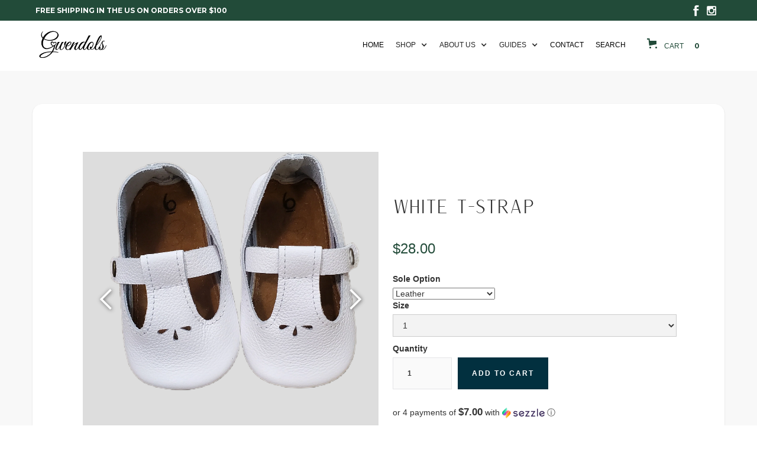

--- FILE ---
content_type: text/html; charset=utf-8
request_url: https://www.gwendols.com/products/white-t-strap
body_size: 17961
content:
<!DOCTYPE html>
<html data-wf-page="61b16e9085f88df57aa3a7ff" data-wf-site="61b166da8df85777c458062e" lang="en" data-money-format="${{amount}}"><head><link rel="canonical" href="https://www.gwendols.com/products/white-t-strap"><link rel="shortcut icon" href="//www.gwendols.com/cdn/shop/files/Favicon_32x32.png?v=1640400468" type="image/png"><link rel="apple-touch-icon" href="//www.gwendols.com/cdn/shop/files/Favicon_32x32.png?v=1640400468" type="image/png"><title>White T-Strap&ndash; Gwendols</title><meta name="description" content="These handmade baby moccasins are crafted with high-quality, genuine leather! With a soft suede sole, these leather moccasins make the best non-slip baby shoe for learning to walk. Gwendols moccasins are also made to fit, so you won’t have to worry about them falling off your baby’s feet while out and about. With a lig">

<script type="application/ld+json">
{
  "@context": "http://schema.org/",
  "@type": "Product",
  "name": "White T-Strap",
  "url": "https:\/\/www.gwendols.com\/products\/white-t-strap","image": [
      "https:\/\/www.gwendols.com\/cdn\/shop\/products\/Bazaart_20210502_095518_1908x.png?v=1624407307"
    ],"description": "These handmade baby moccasins are crafted with high-quality, genuine leather! With a soft suede sole, these leather moccasins make the best non-slip baby shoe for learning to walk. Gwendols moccasins are also made to fit, so you won’t have to worry about them falling off your baby’s feet while out and about. With a lightweight, stylish design, we know you’ll love them just as much as we do!  \nFor protection against water, opt to add a flexible and lightweight Toughtek sole via our add-ons section! \nRead more about the benefits of soft-soled shoes here!\n \nWhat size baby moccasin should I purchase?To ensure proper fit, be sure to follow sizing instructions. Measure one foot on a hard, flat surface from heel to toe, and then add half an inch. Full instructions can be found on our Size Guide page!\nHow do I wash baby moccasins?Leather moccasins should be removed of all loose dirt and then brushed gently with a mild detergent, like baby shampoo. Leave to dry on their own before wearing again. For detailed instructions and more information, visit our Care Instructions page.","brand": {
    "@type": "Thing",
    "name": "Gwendols"
  },
  "offers": [{
        "@type" : "Offer","availability" : "http://schema.org/InStock",
        "price" : 28.0,
        "priceCurrency" : "USD",
        "url" : "https:\/\/www.gwendols.com\/products\/white-t-strap?variant=40427753341077"
      },{
        "@type" : "Offer","availability" : "http://schema.org/InStock",
        "price" : 28.0,
        "priceCurrency" : "USD",
        "url" : "https:\/\/www.gwendols.com\/products\/white-t-strap?variant=40427753373845"
      },{
        "@type" : "Offer","availability" : "http://schema.org/InStock",
        "price" : 28.0,
        "priceCurrency" : "USD",
        "url" : "https:\/\/www.gwendols.com\/products\/white-t-strap?variant=40427753406613"
      },{
        "@type" : "Offer","availability" : "http://schema.org/InStock",
        "price" : 29.0,
        "priceCurrency" : "USD",
        "url" : "https:\/\/www.gwendols.com\/products\/white-t-strap?variant=40427753439381"
      },{
        "@type" : "Offer","availability" : "http://schema.org/InStock",
        "price" : 29.0,
        "priceCurrency" : "USD",
        "url" : "https:\/\/www.gwendols.com\/products\/white-t-strap?variant=40427753472149"
      },{
        "@type" : "Offer","availability" : "http://schema.org/InStock",
        "price" : 29.0,
        "priceCurrency" : "USD",
        "url" : "https:\/\/www.gwendols.com\/products\/white-t-strap?variant=40427753504917"
      },{
        "@type" : "Offer","availability" : "http://schema.org/InStock",
        "price" : 30.0,
        "priceCurrency" : "USD",
        "url" : "https:\/\/www.gwendols.com\/products\/white-t-strap?variant=40427753537685"
      },{
        "@type" : "Offer","availability" : "http://schema.org/InStock",
        "price" : 30.0,
        "priceCurrency" : "USD",
        "url" : "https:\/\/www.gwendols.com\/products\/white-t-strap?variant=40427753570453"
      },{
        "@type" : "Offer","availability" : "http://schema.org/InStock",
        "price" : 30.0,
        "priceCurrency" : "USD",
        "url" : "https:\/\/www.gwendols.com\/products\/white-t-strap?variant=40427753603221"
      },{
        "@type" : "Offer","availability" : "http://schema.org/InStock",
        "price" : 31.0,
        "priceCurrency" : "USD",
        "url" : "https:\/\/www.gwendols.com\/products\/white-t-strap?variant=40427753635989"
      },{
        "@type" : "Offer","availability" : "http://schema.org/InStock",
        "price" : 31.0,
        "priceCurrency" : "USD",
        "url" : "https:\/\/www.gwendols.com\/products\/white-t-strap?variant=40427753668757"
      },{
        "@type" : "Offer","availability" : "http://schema.org/InStock",
        "price" : 31.0,
        "priceCurrency" : "USD",
        "url" : "https:\/\/www.gwendols.com\/products\/white-t-strap?variant=40427753701525"
      },{
        "@type" : "Offer","availability" : "http://schema.org/InStock",
        "price" : 32.0,
        "priceCurrency" : "USD",
        "url" : "https:\/\/www.gwendols.com\/products\/white-t-strap?variant=40427753734293"
      }]
}
</script>




<meta property="og:site_name" content="Gwendols">
<meta property="og:url" content="https://www.gwendols.com/products/white-t-strap">
<meta property="og:title" content="White T-Strap">
<meta property="og:type" content="product">
<meta property="og:description" content="These handmade baby moccasins are crafted with high-quality, genuine leather! With a soft suede sole, these leather moccasins make the best non-slip baby shoe for learning to walk. Gwendols moccasins are also made to fit, so you won’t have to worry about them falling off your baby’s feet while out and about. With a lig">

  <meta property="og:price:amount" content="28.00">
  <meta property="og:price:currency" content="USD">

<meta property="og:image" content="http://www.gwendols.com/cdn/shop/products/Bazaart_20210502_095518_1200x1200.png?v=1624407307"><meta property="og:image" content="http://www.gwendols.com/cdn/shop/products/Bazaart_20210502_095648_1200x1200.png?v=1624407307"><meta property="og:image" content="http://www.gwendols.com/cdn/shop/products/il_794xN.1208403970_qh6o_178c29ad-2adf-4f12-ba6e-7a53f82ddaa5_1200x1200.jpg?v=1624407307">
<meta property="og:image:secure_url" content="https://www.gwendols.com/cdn/shop/products/Bazaart_20210502_095518_1200x1200.png?v=1624407307"><meta property="og:image:secure_url" content="https://www.gwendols.com/cdn/shop/products/Bazaart_20210502_095648_1200x1200.png?v=1624407307"><meta property="og:image:secure_url" content="https://www.gwendols.com/cdn/shop/products/il_794xN.1208403970_qh6o_178c29ad-2adf-4f12-ba6e-7a53f82ddaa5_1200x1200.jpg?v=1624407307">


<meta name="twitter:card" content="summary_large_image">
<meta name="twitter:title" content="White T-Strap">
<meta name="twitter:description" content="These handmade baby moccasins are crafted with high-quality, genuine leather! With a soft suede sole, these leather moccasins make the best non-slip baby shoe for learning to walk. Gwendols moccasins are also made to fit, so you won’t have to worry about them falling off your baby’s feet while out and about. With a lig">
<meta charset="utf-8">
<meta content="width=device-width, initial-scale=1" name="viewport">
<link href="//www.gwendols.com/cdn/shop/t/13/assets/normalize.css?v=7230471698553888871640396067" rel="stylesheet" type="text/css" media="all" />
<link href="//www.gwendols.com/cdn/shop/t/13/assets/webflow.css?v=129802796151816181381640898637" rel="stylesheet" type="text/css" media="all" />
<link href="//www.gwendols.com/cdn/shop/t/13/assets/gwendols.webflow.css?v=180696385290445215371698343721" rel="stylesheet" type="text/css" media="all" />
<script src="https://ajax.googleapis.com/ajax/libs/webfont/1.6.26/webfont.js" type="text/javascript"></script>
<script type="text/javascript">WebFont.load({
google: {
families: ["Montserrat:100,100italic,200,200italic,300,300italic,400,400italic,500,500italic,600,600italic,700,700italic,800,800italic,900,900italic","Great Vibes:400","Varela Round:400"]
}});</script>
<!-- [if lt IE 9]><script src="https://cdnjs.cloudflare.com/ajax/libs/html5shiv/3.7.3/html5shiv.min.js" type="text/javascript"></script><![endif] -->
<script type="text/javascript">!function(o,c){var n=c.documentElement,t=" w-mod-";n.className+=t+"js",("ontouchstart"in o||o.DocumentTouch&&c instanceof DocumentTouch)&&(n.className+=t+"touch")}(window,document);</script><link href="//www.gwendols.com/cdn/shop/t/13/assets/udesly-common.min.css?v=38428701493432664011640396056" rel="stylesheet" type="text/css" media="all" /><script>window.performance && window.performance.mark && window.performance.mark('shopify.content_for_header.start');</script><meta name="google-site-verification" content="anE4Ek6KdAQlNVZArUaTeYvSApkYniJfvH6EgRz-39g">
<meta id="shopify-digital-wallet" name="shopify-digital-wallet" content="/27887009851/digital_wallets/dialog">
<meta name="shopify-checkout-api-token" content="e4ef11ca92bab45d0687c03d108d7366">
<meta id="in-context-paypal-metadata" data-shop-id="27887009851" data-venmo-supported="false" data-environment="production" data-locale="en_US" data-paypal-v4="true" data-currency="USD">
<link rel="alternate" type="application/json+oembed" href="https://www.gwendols.com/products/white-t-strap.oembed">
<script async="async" src="/checkouts/internal/preloads.js?locale=en-US"></script>
<link rel="preconnect" href="https://shop.app" crossorigin="anonymous">
<script async="async" src="https://shop.app/checkouts/internal/preloads.js?locale=en-US&shop_id=27887009851" crossorigin="anonymous"></script>
<script id="apple-pay-shop-capabilities" type="application/json">{"shopId":27887009851,"countryCode":"US","currencyCode":"USD","merchantCapabilities":["supports3DS"],"merchantId":"gid:\/\/shopify\/Shop\/27887009851","merchantName":"Gwendols","requiredBillingContactFields":["postalAddress","email"],"requiredShippingContactFields":["postalAddress","email"],"shippingType":"shipping","supportedNetworks":["visa","masterCard","amex","discover","elo","jcb"],"total":{"type":"pending","label":"Gwendols","amount":"1.00"},"shopifyPaymentsEnabled":true,"supportsSubscriptions":true}</script>
<script id="shopify-features" type="application/json">{"accessToken":"e4ef11ca92bab45d0687c03d108d7366","betas":["rich-media-storefront-analytics"],"domain":"www.gwendols.com","predictiveSearch":true,"shopId":27887009851,"locale":"en"}</script>
<script>var Shopify = Shopify || {};
Shopify.shop = "gwendols.myshopify.com";
Shopify.locale = "en";
Shopify.currency = {"active":"USD","rate":"1.0"};
Shopify.country = "US";
Shopify.theme = {"name":"Gwendols theme","id":129755185395,"schema_name":"gwendols","schema_version":"1.0.0","theme_store_id":null,"role":"main"};
Shopify.theme.handle = "null";
Shopify.theme.style = {"id":null,"handle":null};
Shopify.cdnHost = "www.gwendols.com/cdn";
Shopify.routes = Shopify.routes || {};
Shopify.routes.root = "/";</script>
<script type="module">!function(o){(o.Shopify=o.Shopify||{}).modules=!0}(window);</script>
<script>!function(o){function n(){var o=[];function n(){o.push(Array.prototype.slice.apply(arguments))}return n.q=o,n}var t=o.Shopify=o.Shopify||{};t.loadFeatures=n(),t.autoloadFeatures=n()}(window);</script>
<script>
  window.ShopifyPay = window.ShopifyPay || {};
  window.ShopifyPay.apiHost = "shop.app\/pay";
  window.ShopifyPay.redirectState = null;
</script>
<script id="shop-js-analytics" type="application/json">{"pageType":"product"}</script>
<script defer="defer" async type="module" src="//www.gwendols.com/cdn/shopifycloud/shop-js/modules/v2/client.init-shop-cart-sync_BN7fPSNr.en.esm.js"></script>
<script defer="defer" async type="module" src="//www.gwendols.com/cdn/shopifycloud/shop-js/modules/v2/chunk.common_Cbph3Kss.esm.js"></script>
<script defer="defer" async type="module" src="//www.gwendols.com/cdn/shopifycloud/shop-js/modules/v2/chunk.modal_DKumMAJ1.esm.js"></script>
<script type="module">
  await import("//www.gwendols.com/cdn/shopifycloud/shop-js/modules/v2/client.init-shop-cart-sync_BN7fPSNr.en.esm.js");
await import("//www.gwendols.com/cdn/shopifycloud/shop-js/modules/v2/chunk.common_Cbph3Kss.esm.js");
await import("//www.gwendols.com/cdn/shopifycloud/shop-js/modules/v2/chunk.modal_DKumMAJ1.esm.js");

  window.Shopify.SignInWithShop?.initShopCartSync?.({"fedCMEnabled":true,"windoidEnabled":true});

</script>
<script>
  window.Shopify = window.Shopify || {};
  if (!window.Shopify.featureAssets) window.Shopify.featureAssets = {};
  window.Shopify.featureAssets['shop-js'] = {"shop-cart-sync":["modules/v2/client.shop-cart-sync_CJVUk8Jm.en.esm.js","modules/v2/chunk.common_Cbph3Kss.esm.js","modules/v2/chunk.modal_DKumMAJ1.esm.js"],"init-fed-cm":["modules/v2/client.init-fed-cm_7Fvt41F4.en.esm.js","modules/v2/chunk.common_Cbph3Kss.esm.js","modules/v2/chunk.modal_DKumMAJ1.esm.js"],"init-shop-email-lookup-coordinator":["modules/v2/client.init-shop-email-lookup-coordinator_Cc088_bR.en.esm.js","modules/v2/chunk.common_Cbph3Kss.esm.js","modules/v2/chunk.modal_DKumMAJ1.esm.js"],"init-windoid":["modules/v2/client.init-windoid_hPopwJRj.en.esm.js","modules/v2/chunk.common_Cbph3Kss.esm.js","modules/v2/chunk.modal_DKumMAJ1.esm.js"],"shop-button":["modules/v2/client.shop-button_B0jaPSNF.en.esm.js","modules/v2/chunk.common_Cbph3Kss.esm.js","modules/v2/chunk.modal_DKumMAJ1.esm.js"],"shop-cash-offers":["modules/v2/client.shop-cash-offers_DPIskqss.en.esm.js","modules/v2/chunk.common_Cbph3Kss.esm.js","modules/v2/chunk.modal_DKumMAJ1.esm.js"],"shop-toast-manager":["modules/v2/client.shop-toast-manager_CK7RT69O.en.esm.js","modules/v2/chunk.common_Cbph3Kss.esm.js","modules/v2/chunk.modal_DKumMAJ1.esm.js"],"init-shop-cart-sync":["modules/v2/client.init-shop-cart-sync_BN7fPSNr.en.esm.js","modules/v2/chunk.common_Cbph3Kss.esm.js","modules/v2/chunk.modal_DKumMAJ1.esm.js"],"init-customer-accounts-sign-up":["modules/v2/client.init-customer-accounts-sign-up_CfPf4CXf.en.esm.js","modules/v2/client.shop-login-button_DeIztwXF.en.esm.js","modules/v2/chunk.common_Cbph3Kss.esm.js","modules/v2/chunk.modal_DKumMAJ1.esm.js"],"pay-button":["modules/v2/client.pay-button_CgIwFSYN.en.esm.js","modules/v2/chunk.common_Cbph3Kss.esm.js","modules/v2/chunk.modal_DKumMAJ1.esm.js"],"init-customer-accounts":["modules/v2/client.init-customer-accounts_DQ3x16JI.en.esm.js","modules/v2/client.shop-login-button_DeIztwXF.en.esm.js","modules/v2/chunk.common_Cbph3Kss.esm.js","modules/v2/chunk.modal_DKumMAJ1.esm.js"],"avatar":["modules/v2/client.avatar_BTnouDA3.en.esm.js"],"init-shop-for-new-customer-accounts":["modules/v2/client.init-shop-for-new-customer-accounts_CsZy_esa.en.esm.js","modules/v2/client.shop-login-button_DeIztwXF.en.esm.js","modules/v2/chunk.common_Cbph3Kss.esm.js","modules/v2/chunk.modal_DKumMAJ1.esm.js"],"shop-follow-button":["modules/v2/client.shop-follow-button_BRMJjgGd.en.esm.js","modules/v2/chunk.common_Cbph3Kss.esm.js","modules/v2/chunk.modal_DKumMAJ1.esm.js"],"checkout-modal":["modules/v2/client.checkout-modal_B9Drz_yf.en.esm.js","modules/v2/chunk.common_Cbph3Kss.esm.js","modules/v2/chunk.modal_DKumMAJ1.esm.js"],"shop-login-button":["modules/v2/client.shop-login-button_DeIztwXF.en.esm.js","modules/v2/chunk.common_Cbph3Kss.esm.js","modules/v2/chunk.modal_DKumMAJ1.esm.js"],"lead-capture":["modules/v2/client.lead-capture_DXYzFM3R.en.esm.js","modules/v2/chunk.common_Cbph3Kss.esm.js","modules/v2/chunk.modal_DKumMAJ1.esm.js"],"shop-login":["modules/v2/client.shop-login_CA5pJqmO.en.esm.js","modules/v2/chunk.common_Cbph3Kss.esm.js","modules/v2/chunk.modal_DKumMAJ1.esm.js"],"payment-terms":["modules/v2/client.payment-terms_BxzfvcZJ.en.esm.js","modules/v2/chunk.common_Cbph3Kss.esm.js","modules/v2/chunk.modal_DKumMAJ1.esm.js"]};
</script>
<script>(function() {
  var isLoaded = false;
  function asyncLoad() {
    if (isLoaded) return;
    isLoaded = true;
    var urls = ["https:\/\/js.smile.io\/v1\/smile-shopify.js?shop=gwendols.myshopify.com","\/\/d1liekpayvooaz.cloudfront.net\/apps\/customizery\/customizery.js?shop=gwendols.myshopify.com","\/\/cdn.shopify.com\/proxy\/603c2fb8667bfb37fd82464fbc2ec40312ff5b15b860a6e955dfe86b40db6cb6\/static.cdn.printful.com\/static\/js\/external\/shopify-product-customizer.js?v=0.28\u0026shop=gwendols.myshopify.com\u0026sp-cache-control=cHVibGljLCBtYXgtYWdlPTkwMA"];
    for (var i = 0; i < urls.length; i++) {
      var s = document.createElement('script');
      s.type = 'text/javascript';
      s.async = true;
      s.src = urls[i];
      var x = document.getElementsByTagName('script')[0];
      x.parentNode.insertBefore(s, x);
    }
  };
  if(window.attachEvent) {
    window.attachEvent('onload', asyncLoad);
  } else {
    window.addEventListener('load', asyncLoad, false);
  }
})();</script>
<script id="__st">var __st={"a":27887009851,"offset":-18000,"reqid":"870ea36d-a6d7-4d6c-8665-faff52df508a-1770016585","pageurl":"www.gwendols.com\/products\/white-t-strap","u":"4331ed9c30dc","p":"product","rtyp":"product","rid":6935278649493};</script>
<script>window.ShopifyPaypalV4VisibilityTracking = true;</script>
<script id="captcha-bootstrap">!function(){'use strict';const t='contact',e='account',n='new_comment',o=[[t,t],['blogs',n],['comments',n],[t,'customer']],c=[[e,'customer_login'],[e,'guest_login'],[e,'recover_customer_password'],[e,'create_customer']],r=t=>t.map((([t,e])=>`form[action*='/${t}']:not([data-nocaptcha='true']) input[name='form_type'][value='${e}']`)).join(','),a=t=>()=>t?[...document.querySelectorAll(t)].map((t=>t.form)):[];function s(){const t=[...o],e=r(t);return a(e)}const i='password',u='form_key',d=['recaptcha-v3-token','g-recaptcha-response','h-captcha-response',i],f=()=>{try{return window.sessionStorage}catch{return}},m='__shopify_v',_=t=>t.elements[u];function p(t,e,n=!1){try{const o=window.sessionStorage,c=JSON.parse(o.getItem(e)),{data:r}=function(t){const{data:e,action:n}=t;return t[m]||n?{data:e,action:n}:{data:t,action:n}}(c);for(const[e,n]of Object.entries(r))t.elements[e]&&(t.elements[e].value=n);n&&o.removeItem(e)}catch(o){console.error('form repopulation failed',{error:o})}}const l='form_type',E='cptcha';function T(t){t.dataset[E]=!0}const w=window,h=w.document,L='Shopify',v='ce_forms',y='captcha';let A=!1;((t,e)=>{const n=(g='f06e6c50-85a8-45c8-87d0-21a2b65856fe',I='https://cdn.shopify.com/shopifycloud/storefront-forms-hcaptcha/ce_storefront_forms_captcha_hcaptcha.v1.5.2.iife.js',D={infoText:'Protected by hCaptcha',privacyText:'Privacy',termsText:'Terms'},(t,e,n)=>{const o=w[L][v],c=o.bindForm;if(c)return c(t,g,e,D).then(n);var r;o.q.push([[t,g,e,D],n]),r=I,A||(h.body.append(Object.assign(h.createElement('script'),{id:'captcha-provider',async:!0,src:r})),A=!0)});var g,I,D;w[L]=w[L]||{},w[L][v]=w[L][v]||{},w[L][v].q=[],w[L][y]=w[L][y]||{},w[L][y].protect=function(t,e){n(t,void 0,e),T(t)},Object.freeze(w[L][y]),function(t,e,n,w,h,L){const[v,y,A,g]=function(t,e,n){const i=e?o:[],u=t?c:[],d=[...i,...u],f=r(d),m=r(i),_=r(d.filter((([t,e])=>n.includes(e))));return[a(f),a(m),a(_),s()]}(w,h,L),I=t=>{const e=t.target;return e instanceof HTMLFormElement?e:e&&e.form},D=t=>v().includes(t);t.addEventListener('submit',(t=>{const e=I(t);if(!e)return;const n=D(e)&&!e.dataset.hcaptchaBound&&!e.dataset.recaptchaBound,o=_(e),c=g().includes(e)&&(!o||!o.value);(n||c)&&t.preventDefault(),c&&!n&&(function(t){try{if(!f())return;!function(t){const e=f();if(!e)return;const n=_(t);if(!n)return;const o=n.value;o&&e.removeItem(o)}(t);const e=Array.from(Array(32),(()=>Math.random().toString(36)[2])).join('');!function(t,e){_(t)||t.append(Object.assign(document.createElement('input'),{type:'hidden',name:u})),t.elements[u].value=e}(t,e),function(t,e){const n=f();if(!n)return;const o=[...t.querySelectorAll(`input[type='${i}']`)].map((({name:t})=>t)),c=[...d,...o],r={};for(const[a,s]of new FormData(t).entries())c.includes(a)||(r[a]=s);n.setItem(e,JSON.stringify({[m]:1,action:t.action,data:r}))}(t,e)}catch(e){console.error('failed to persist form',e)}}(e),e.submit())}));const S=(t,e)=>{t&&!t.dataset[E]&&(n(t,e.some((e=>e===t))),T(t))};for(const o of['focusin','change'])t.addEventListener(o,(t=>{const e=I(t);D(e)&&S(e,y())}));const B=e.get('form_key'),M=e.get(l),P=B&&M;t.addEventListener('DOMContentLoaded',(()=>{const t=y();if(P)for(const e of t)e.elements[l].value===M&&p(e,B);[...new Set([...A(),...v().filter((t=>'true'===t.dataset.shopifyCaptcha))])].forEach((e=>S(e,t)))}))}(h,new URLSearchParams(w.location.search),n,t,e,['guest_login'])})(!0,!0)}();</script>
<script integrity="sha256-4kQ18oKyAcykRKYeNunJcIwy7WH5gtpwJnB7kiuLZ1E=" data-source-attribution="shopify.loadfeatures" defer="defer" src="//www.gwendols.com/cdn/shopifycloud/storefront/assets/storefront/load_feature-a0a9edcb.js" crossorigin="anonymous"></script>
<script crossorigin="anonymous" defer="defer" src="//www.gwendols.com/cdn/shopifycloud/storefront/assets/shopify_pay/storefront-65b4c6d7.js?v=20250812"></script>
<script data-source-attribution="shopify.dynamic_checkout.dynamic.init">var Shopify=Shopify||{};Shopify.PaymentButton=Shopify.PaymentButton||{isStorefrontPortableWallets:!0,init:function(){window.Shopify.PaymentButton.init=function(){};var t=document.createElement("script");t.src="https://www.gwendols.com/cdn/shopifycloud/portable-wallets/latest/portable-wallets.en.js",t.type="module",document.head.appendChild(t)}};
</script>
<script data-source-attribution="shopify.dynamic_checkout.buyer_consent">
  function portableWalletsHideBuyerConsent(e){var t=document.getElementById("shopify-buyer-consent"),n=document.getElementById("shopify-subscription-policy-button");t&&n&&(t.classList.add("hidden"),t.setAttribute("aria-hidden","true"),n.removeEventListener("click",e))}function portableWalletsShowBuyerConsent(e){var t=document.getElementById("shopify-buyer-consent"),n=document.getElementById("shopify-subscription-policy-button");t&&n&&(t.classList.remove("hidden"),t.removeAttribute("aria-hidden"),n.addEventListener("click",e))}window.Shopify?.PaymentButton&&(window.Shopify.PaymentButton.hideBuyerConsent=portableWalletsHideBuyerConsent,window.Shopify.PaymentButton.showBuyerConsent=portableWalletsShowBuyerConsent);
</script>
<script data-source-attribution="shopify.dynamic_checkout.cart.bootstrap">document.addEventListener("DOMContentLoaded",(function(){function t(){return document.querySelector("shopify-accelerated-checkout-cart, shopify-accelerated-checkout")}if(t())Shopify.PaymentButton.init();else{new MutationObserver((function(e,n){t()&&(Shopify.PaymentButton.init(),n.disconnect())})).observe(document.body,{childList:!0,subtree:!0})}}));
</script>
<link id="shopify-accelerated-checkout-styles" rel="stylesheet" media="screen" href="https://www.gwendols.com/cdn/shopifycloud/portable-wallets/latest/accelerated-checkout-backwards-compat.css" crossorigin="anonymous">
<style id="shopify-accelerated-checkout-cart">
        #shopify-buyer-consent {
  margin-top: 1em;
  display: inline-block;
  width: 100%;
}

#shopify-buyer-consent.hidden {
  display: none;
}

#shopify-subscription-policy-button {
  background: none;
  border: none;
  padding: 0;
  text-decoration: underline;
  font-size: inherit;
  cursor: pointer;
}

#shopify-subscription-policy-button::before {
  box-shadow: none;
}

      </style>

<script>window.performance && window.performance.mark && window.performance.mark('shopify.content_for_header.end');</script>

<link href="https://monorail-edge.shopifysvc.com" rel="dns-prefetch">
<script>(function(){if ("sendBeacon" in navigator && "performance" in window) {try {var session_token_from_headers = performance.getEntriesByType('navigation')[0].serverTiming.find(x => x.name == '_s').description;} catch {var session_token_from_headers = undefined;}var session_cookie_matches = document.cookie.match(/_shopify_s=([^;]*)/);var session_token_from_cookie = session_cookie_matches && session_cookie_matches.length === 2 ? session_cookie_matches[1] : "";var session_token = session_token_from_headers || session_token_from_cookie || "";function handle_abandonment_event(e) {var entries = performance.getEntries().filter(function(entry) {return /monorail-edge.shopifysvc.com/.test(entry.name);});if (!window.abandonment_tracked && entries.length === 0) {window.abandonment_tracked = true;var currentMs = Date.now();var navigation_start = performance.timing.navigationStart;var payload = {shop_id: 27887009851,url: window.location.href,navigation_start,duration: currentMs - navigation_start,session_token,page_type: "product"};window.navigator.sendBeacon("https://monorail-edge.shopifysvc.com/v1/produce", JSON.stringify({schema_id: "online_store_buyer_site_abandonment/1.1",payload: payload,metadata: {event_created_at_ms: currentMs,event_sent_at_ms: currentMs}}));}}window.addEventListener('pagehide', handle_abandonment_event);}}());</script>
<script id="web-pixels-manager-setup">(function e(e,d,r,n,o){if(void 0===o&&(o={}),!Boolean(null===(a=null===(i=window.Shopify)||void 0===i?void 0:i.analytics)||void 0===a?void 0:a.replayQueue)){var i,a;window.Shopify=window.Shopify||{};var t=window.Shopify;t.analytics=t.analytics||{};var s=t.analytics;s.replayQueue=[],s.publish=function(e,d,r){return s.replayQueue.push([e,d,r]),!0};try{self.performance.mark("wpm:start")}catch(e){}var l=function(){var e={modern:/Edge?\/(1{2}[4-9]|1[2-9]\d|[2-9]\d{2}|\d{4,})\.\d+(\.\d+|)|Firefox\/(1{2}[4-9]|1[2-9]\d|[2-9]\d{2}|\d{4,})\.\d+(\.\d+|)|Chrom(ium|e)\/(9{2}|\d{3,})\.\d+(\.\d+|)|(Maci|X1{2}).+ Version\/(15\.\d+|(1[6-9]|[2-9]\d|\d{3,})\.\d+)([,.]\d+|)( \(\w+\)|)( Mobile\/\w+|) Safari\/|Chrome.+OPR\/(9{2}|\d{3,})\.\d+\.\d+|(CPU[ +]OS|iPhone[ +]OS|CPU[ +]iPhone|CPU IPhone OS|CPU iPad OS)[ +]+(15[._]\d+|(1[6-9]|[2-9]\d|\d{3,})[._]\d+)([._]\d+|)|Android:?[ /-](13[3-9]|1[4-9]\d|[2-9]\d{2}|\d{4,})(\.\d+|)(\.\d+|)|Android.+Firefox\/(13[5-9]|1[4-9]\d|[2-9]\d{2}|\d{4,})\.\d+(\.\d+|)|Android.+Chrom(ium|e)\/(13[3-9]|1[4-9]\d|[2-9]\d{2}|\d{4,})\.\d+(\.\d+|)|SamsungBrowser\/([2-9]\d|\d{3,})\.\d+/,legacy:/Edge?\/(1[6-9]|[2-9]\d|\d{3,})\.\d+(\.\d+|)|Firefox\/(5[4-9]|[6-9]\d|\d{3,})\.\d+(\.\d+|)|Chrom(ium|e)\/(5[1-9]|[6-9]\d|\d{3,})\.\d+(\.\d+|)([\d.]+$|.*Safari\/(?![\d.]+ Edge\/[\d.]+$))|(Maci|X1{2}).+ Version\/(10\.\d+|(1[1-9]|[2-9]\d|\d{3,})\.\d+)([,.]\d+|)( \(\w+\)|)( Mobile\/\w+|) Safari\/|Chrome.+OPR\/(3[89]|[4-9]\d|\d{3,})\.\d+\.\d+|(CPU[ +]OS|iPhone[ +]OS|CPU[ +]iPhone|CPU IPhone OS|CPU iPad OS)[ +]+(10[._]\d+|(1[1-9]|[2-9]\d|\d{3,})[._]\d+)([._]\d+|)|Android:?[ /-](13[3-9]|1[4-9]\d|[2-9]\d{2}|\d{4,})(\.\d+|)(\.\d+|)|Mobile Safari.+OPR\/([89]\d|\d{3,})\.\d+\.\d+|Android.+Firefox\/(13[5-9]|1[4-9]\d|[2-9]\d{2}|\d{4,})\.\d+(\.\d+|)|Android.+Chrom(ium|e)\/(13[3-9]|1[4-9]\d|[2-9]\d{2}|\d{4,})\.\d+(\.\d+|)|Android.+(UC? ?Browser|UCWEB|U3)[ /]?(15\.([5-9]|\d{2,})|(1[6-9]|[2-9]\d|\d{3,})\.\d+)\.\d+|SamsungBrowser\/(5\.\d+|([6-9]|\d{2,})\.\d+)|Android.+MQ{2}Browser\/(14(\.(9|\d{2,})|)|(1[5-9]|[2-9]\d|\d{3,})(\.\d+|))(\.\d+|)|K[Aa][Ii]OS\/(3\.\d+|([4-9]|\d{2,})\.\d+)(\.\d+|)/},d=e.modern,r=e.legacy,n=navigator.userAgent;return n.match(d)?"modern":n.match(r)?"legacy":"unknown"}(),u="modern"===l?"modern":"legacy",c=(null!=n?n:{modern:"",legacy:""})[u],f=function(e){return[e.baseUrl,"/wpm","/b",e.hashVersion,"modern"===e.buildTarget?"m":"l",".js"].join("")}({baseUrl:d,hashVersion:r,buildTarget:u}),m=function(e){var d=e.version,r=e.bundleTarget,n=e.surface,o=e.pageUrl,i=e.monorailEndpoint;return{emit:function(e){var a=e.status,t=e.errorMsg,s=(new Date).getTime(),l=JSON.stringify({metadata:{event_sent_at_ms:s},events:[{schema_id:"web_pixels_manager_load/3.1",payload:{version:d,bundle_target:r,page_url:o,status:a,surface:n,error_msg:t},metadata:{event_created_at_ms:s}}]});if(!i)return console&&console.warn&&console.warn("[Web Pixels Manager] No Monorail endpoint provided, skipping logging."),!1;try{return self.navigator.sendBeacon.bind(self.navigator)(i,l)}catch(e){}var u=new XMLHttpRequest;try{return u.open("POST",i,!0),u.setRequestHeader("Content-Type","text/plain"),u.send(l),!0}catch(e){return console&&console.warn&&console.warn("[Web Pixels Manager] Got an unhandled error while logging to Monorail."),!1}}}}({version:r,bundleTarget:l,surface:e.surface,pageUrl:self.location.href,monorailEndpoint:e.monorailEndpoint});try{o.browserTarget=l,function(e){var d=e.src,r=e.async,n=void 0===r||r,o=e.onload,i=e.onerror,a=e.sri,t=e.scriptDataAttributes,s=void 0===t?{}:t,l=document.createElement("script"),u=document.querySelector("head"),c=document.querySelector("body");if(l.async=n,l.src=d,a&&(l.integrity=a,l.crossOrigin="anonymous"),s)for(var f in s)if(Object.prototype.hasOwnProperty.call(s,f))try{l.dataset[f]=s[f]}catch(e){}if(o&&l.addEventListener("load",o),i&&l.addEventListener("error",i),u)u.appendChild(l);else{if(!c)throw new Error("Did not find a head or body element to append the script");c.appendChild(l)}}({src:f,async:!0,onload:function(){if(!function(){var e,d;return Boolean(null===(d=null===(e=window.Shopify)||void 0===e?void 0:e.analytics)||void 0===d?void 0:d.initialized)}()){var d=window.webPixelsManager.init(e)||void 0;if(d){var r=window.Shopify.analytics;r.replayQueue.forEach((function(e){var r=e[0],n=e[1],o=e[2];d.publishCustomEvent(r,n,o)})),r.replayQueue=[],r.publish=d.publishCustomEvent,r.visitor=d.visitor,r.initialized=!0}}},onerror:function(){return m.emit({status:"failed",errorMsg:"".concat(f," has failed to load")})},sri:function(e){var d=/^sha384-[A-Za-z0-9+/=]+$/;return"string"==typeof e&&d.test(e)}(c)?c:"",scriptDataAttributes:o}),m.emit({status:"loading"})}catch(e){m.emit({status:"failed",errorMsg:(null==e?void 0:e.message)||"Unknown error"})}}})({shopId: 27887009851,storefrontBaseUrl: "https://www.gwendols.com",extensionsBaseUrl: "https://extensions.shopifycdn.com/cdn/shopifycloud/web-pixels-manager",monorailEndpoint: "https://monorail-edge.shopifysvc.com/unstable/produce_batch",surface: "storefront-renderer",enabledBetaFlags: ["2dca8a86"],webPixelsConfigList: [{"id":"shopify-app-pixel","configuration":"{}","eventPayloadVersion":"v1","runtimeContext":"STRICT","scriptVersion":"0450","apiClientId":"shopify-pixel","type":"APP","privacyPurposes":["ANALYTICS","MARKETING"]},{"id":"shopify-custom-pixel","eventPayloadVersion":"v1","runtimeContext":"LAX","scriptVersion":"0450","apiClientId":"shopify-pixel","type":"CUSTOM","privacyPurposes":["ANALYTICS","MARKETING"]}],isMerchantRequest: false,initData: {"shop":{"name":"Gwendols","paymentSettings":{"currencyCode":"USD"},"myshopifyDomain":"gwendols.myshopify.com","countryCode":"US","storefrontUrl":"https:\/\/www.gwendols.com"},"customer":null,"cart":null,"checkout":null,"productVariants":[{"price":{"amount":28.0,"currencyCode":"USD"},"product":{"title":"White T-Strap","vendor":"Gwendols","id":"6935278649493","untranslatedTitle":"White T-Strap","url":"\/products\/white-t-strap","type":""},"id":"40427753341077","image":{"src":"\/\/www.gwendols.com\/cdn\/shop\/products\/Bazaart_20210502_095518.png?v=1624407307"},"sku":null,"title":"1","untranslatedTitle":"1"},{"price":{"amount":28.0,"currencyCode":"USD"},"product":{"title":"White T-Strap","vendor":"Gwendols","id":"6935278649493","untranslatedTitle":"White T-Strap","url":"\/products\/white-t-strap","type":""},"id":"40427753373845","image":{"src":"\/\/www.gwendols.com\/cdn\/shop\/products\/Bazaart_20210502_095518.png?v=1624407307"},"sku":null,"title":"2","untranslatedTitle":"2"},{"price":{"amount":28.0,"currencyCode":"USD"},"product":{"title":"White T-Strap","vendor":"Gwendols","id":"6935278649493","untranslatedTitle":"White T-Strap","url":"\/products\/white-t-strap","type":""},"id":"40427753406613","image":{"src":"\/\/www.gwendols.com\/cdn\/shop\/products\/Bazaart_20210502_095518.png?v=1624407307"},"sku":null,"title":"3","untranslatedTitle":"3"},{"price":{"amount":29.0,"currencyCode":"USD"},"product":{"title":"White T-Strap","vendor":"Gwendols","id":"6935278649493","untranslatedTitle":"White T-Strap","url":"\/products\/white-t-strap","type":""},"id":"40427753439381","image":{"src":"\/\/www.gwendols.com\/cdn\/shop\/products\/Bazaart_20210502_095518.png?v=1624407307"},"sku":null,"title":"4","untranslatedTitle":"4"},{"price":{"amount":29.0,"currencyCode":"USD"},"product":{"title":"White T-Strap","vendor":"Gwendols","id":"6935278649493","untranslatedTitle":"White T-Strap","url":"\/products\/white-t-strap","type":""},"id":"40427753472149","image":{"src":"\/\/www.gwendols.com\/cdn\/shop\/products\/Bazaart_20210502_095518.png?v=1624407307"},"sku":null,"title":"5","untranslatedTitle":"5"},{"price":{"amount":29.0,"currencyCode":"USD"},"product":{"title":"White T-Strap","vendor":"Gwendols","id":"6935278649493","untranslatedTitle":"White T-Strap","url":"\/products\/white-t-strap","type":""},"id":"40427753504917","image":{"src":"\/\/www.gwendols.com\/cdn\/shop\/products\/Bazaart_20210502_095518.png?v=1624407307"},"sku":null,"title":"6","untranslatedTitle":"6"},{"price":{"amount":30.0,"currencyCode":"USD"},"product":{"title":"White T-Strap","vendor":"Gwendols","id":"6935278649493","untranslatedTitle":"White T-Strap","url":"\/products\/white-t-strap","type":""},"id":"40427753537685","image":{"src":"\/\/www.gwendols.com\/cdn\/shop\/products\/Bazaart_20210502_095518.png?v=1624407307"},"sku":null,"title":"7","untranslatedTitle":"7"},{"price":{"amount":30.0,"currencyCode":"USD"},"product":{"title":"White T-Strap","vendor":"Gwendols","id":"6935278649493","untranslatedTitle":"White T-Strap","url":"\/products\/white-t-strap","type":""},"id":"40427753570453","image":{"src":"\/\/www.gwendols.com\/cdn\/shop\/products\/Bazaart_20210502_095518.png?v=1624407307"},"sku":null,"title":"8","untranslatedTitle":"8"},{"price":{"amount":30.0,"currencyCode":"USD"},"product":{"title":"White T-Strap","vendor":"Gwendols","id":"6935278649493","untranslatedTitle":"White T-Strap","url":"\/products\/white-t-strap","type":""},"id":"40427753603221","image":{"src":"\/\/www.gwendols.com\/cdn\/shop\/products\/Bazaart_20210502_095518.png?v=1624407307"},"sku":null,"title":"9","untranslatedTitle":"9"},{"price":{"amount":31.0,"currencyCode":"USD"},"product":{"title":"White T-Strap","vendor":"Gwendols","id":"6935278649493","untranslatedTitle":"White T-Strap","url":"\/products\/white-t-strap","type":""},"id":"40427753635989","image":{"src":"\/\/www.gwendols.com\/cdn\/shop\/products\/Bazaart_20210502_095518.png?v=1624407307"},"sku":null,"title":"10","untranslatedTitle":"10"},{"price":{"amount":31.0,"currencyCode":"USD"},"product":{"title":"White T-Strap","vendor":"Gwendols","id":"6935278649493","untranslatedTitle":"White T-Strap","url":"\/products\/white-t-strap","type":""},"id":"40427753668757","image":{"src":"\/\/www.gwendols.com\/cdn\/shop\/products\/Bazaart_20210502_095518.png?v=1624407307"},"sku":null,"title":"11","untranslatedTitle":"11"},{"price":{"amount":31.0,"currencyCode":"USD"},"product":{"title":"White T-Strap","vendor":"Gwendols","id":"6935278649493","untranslatedTitle":"White T-Strap","url":"\/products\/white-t-strap","type":""},"id":"40427753701525","image":{"src":"\/\/www.gwendols.com\/cdn\/shop\/products\/Bazaart_20210502_095518.png?v=1624407307"},"sku":null,"title":"12","untranslatedTitle":"12"},{"price":{"amount":32.0,"currencyCode":"USD"},"product":{"title":"White T-Strap","vendor":"Gwendols","id":"6935278649493","untranslatedTitle":"White T-Strap","url":"\/products\/white-t-strap","type":""},"id":"40427753734293","image":{"src":"\/\/www.gwendols.com\/cdn\/shop\/products\/Bazaart_20210502_095518.png?v=1624407307"},"sku":null,"title":"13","untranslatedTitle":"13"}],"purchasingCompany":null},},"https://www.gwendols.com/cdn","1d2a099fw23dfb22ep557258f5m7a2edbae",{"modern":"","legacy":""},{"shopId":"27887009851","storefrontBaseUrl":"https:\/\/www.gwendols.com","extensionBaseUrl":"https:\/\/extensions.shopifycdn.com\/cdn\/shopifycloud\/web-pixels-manager","surface":"storefront-renderer","enabledBetaFlags":"[\"2dca8a86\"]","isMerchantRequest":"false","hashVersion":"1d2a099fw23dfb22ep557258f5m7a2edbae","publish":"custom","events":"[[\"page_viewed\",{}],[\"product_viewed\",{\"productVariant\":{\"price\":{\"amount\":28.0,\"currencyCode\":\"USD\"},\"product\":{\"title\":\"White T-Strap\",\"vendor\":\"Gwendols\",\"id\":\"6935278649493\",\"untranslatedTitle\":\"White T-Strap\",\"url\":\"\/products\/white-t-strap\",\"type\":\"\"},\"id\":\"40427753341077\",\"image\":{\"src\":\"\/\/www.gwendols.com\/cdn\/shop\/products\/Bazaart_20210502_095518.png?v=1624407307\"},\"sku\":null,\"title\":\"1\",\"untranslatedTitle\":\"1\"}}]]"});</script><script>
  window.ShopifyAnalytics = window.ShopifyAnalytics || {};
  window.ShopifyAnalytics.meta = window.ShopifyAnalytics.meta || {};
  window.ShopifyAnalytics.meta.currency = 'USD';
  var meta = {"product":{"id":6935278649493,"gid":"gid:\/\/shopify\/Product\/6935278649493","vendor":"Gwendols","type":"","handle":"white-t-strap","variants":[{"id":40427753341077,"price":2800,"name":"White T-Strap - 1","public_title":"1","sku":null},{"id":40427753373845,"price":2800,"name":"White T-Strap - 2","public_title":"2","sku":null},{"id":40427753406613,"price":2800,"name":"White T-Strap - 3","public_title":"3","sku":null},{"id":40427753439381,"price":2900,"name":"White T-Strap - 4","public_title":"4","sku":null},{"id":40427753472149,"price":2900,"name":"White T-Strap - 5","public_title":"5","sku":null},{"id":40427753504917,"price":2900,"name":"White T-Strap - 6","public_title":"6","sku":null},{"id":40427753537685,"price":3000,"name":"White T-Strap - 7","public_title":"7","sku":null},{"id":40427753570453,"price":3000,"name":"White T-Strap - 8","public_title":"8","sku":null},{"id":40427753603221,"price":3000,"name":"White T-Strap - 9","public_title":"9","sku":null},{"id":40427753635989,"price":3100,"name":"White T-Strap - 10","public_title":"10","sku":null},{"id":40427753668757,"price":3100,"name":"White T-Strap - 11","public_title":"11","sku":null},{"id":40427753701525,"price":3100,"name":"White T-Strap - 12","public_title":"12","sku":null},{"id":40427753734293,"price":3200,"name":"White T-Strap - 13","public_title":"13","sku":null}],"remote":false},"page":{"pageType":"product","resourceType":"product","resourceId":6935278649493,"requestId":"870ea36d-a6d7-4d6c-8665-faff52df508a-1770016585"}};
  for (var attr in meta) {
    window.ShopifyAnalytics.meta[attr] = meta[attr];
  }
</script>
<script class="analytics">
  (function () {
    var customDocumentWrite = function(content) {
      var jquery = null;

      if (window.jQuery) {
        jquery = window.jQuery;
      } else if (window.Checkout && window.Checkout.$) {
        jquery = window.Checkout.$;
      }

      if (jquery) {
        jquery('body').append(content);
      }
    };

    var hasLoggedConversion = function(token) {
      if (token) {
        return document.cookie.indexOf('loggedConversion=' + token) !== -1;
      }
      return false;
    }

    var setCookieIfConversion = function(token) {
      if (token) {
        var twoMonthsFromNow = new Date(Date.now());
        twoMonthsFromNow.setMonth(twoMonthsFromNow.getMonth() + 2);

        document.cookie = 'loggedConversion=' + token + '; expires=' + twoMonthsFromNow;
      }
    }

    var trekkie = window.ShopifyAnalytics.lib = window.trekkie = window.trekkie || [];
    if (trekkie.integrations) {
      return;
    }
    trekkie.methods = [
      'identify',
      'page',
      'ready',
      'track',
      'trackForm',
      'trackLink'
    ];
    trekkie.factory = function(method) {
      return function() {
        var args = Array.prototype.slice.call(arguments);
        args.unshift(method);
        trekkie.push(args);
        return trekkie;
      };
    };
    for (var i = 0; i < trekkie.methods.length; i++) {
      var key = trekkie.methods[i];
      trekkie[key] = trekkie.factory(key);
    }
    trekkie.load = function(config) {
      trekkie.config = config || {};
      trekkie.config.initialDocumentCookie = document.cookie;
      var first = document.getElementsByTagName('script')[0];
      var script = document.createElement('script');
      script.type = 'text/javascript';
      script.onerror = function(e) {
        var scriptFallback = document.createElement('script');
        scriptFallback.type = 'text/javascript';
        scriptFallback.onerror = function(error) {
                var Monorail = {
      produce: function produce(monorailDomain, schemaId, payload) {
        var currentMs = new Date().getTime();
        var event = {
          schema_id: schemaId,
          payload: payload,
          metadata: {
            event_created_at_ms: currentMs,
            event_sent_at_ms: currentMs
          }
        };
        return Monorail.sendRequest("https://" + monorailDomain + "/v1/produce", JSON.stringify(event));
      },
      sendRequest: function sendRequest(endpointUrl, payload) {
        // Try the sendBeacon API
        if (window && window.navigator && typeof window.navigator.sendBeacon === 'function' && typeof window.Blob === 'function' && !Monorail.isIos12()) {
          var blobData = new window.Blob([payload], {
            type: 'text/plain'
          });

          if (window.navigator.sendBeacon(endpointUrl, blobData)) {
            return true;
          } // sendBeacon was not successful

        } // XHR beacon

        var xhr = new XMLHttpRequest();

        try {
          xhr.open('POST', endpointUrl);
          xhr.setRequestHeader('Content-Type', 'text/plain');
          xhr.send(payload);
        } catch (e) {
          console.log(e);
        }

        return false;
      },
      isIos12: function isIos12() {
        return window.navigator.userAgent.lastIndexOf('iPhone; CPU iPhone OS 12_') !== -1 || window.navigator.userAgent.lastIndexOf('iPad; CPU OS 12_') !== -1;
      }
    };
    Monorail.produce('monorail-edge.shopifysvc.com',
      'trekkie_storefront_load_errors/1.1',
      {shop_id: 27887009851,
      theme_id: 129755185395,
      app_name: "storefront",
      context_url: window.location.href,
      source_url: "//www.gwendols.com/cdn/s/trekkie.storefront.c59ea00e0474b293ae6629561379568a2d7c4bba.min.js"});

        };
        scriptFallback.async = true;
        scriptFallback.src = '//www.gwendols.com/cdn/s/trekkie.storefront.c59ea00e0474b293ae6629561379568a2d7c4bba.min.js';
        first.parentNode.insertBefore(scriptFallback, first);
      };
      script.async = true;
      script.src = '//www.gwendols.com/cdn/s/trekkie.storefront.c59ea00e0474b293ae6629561379568a2d7c4bba.min.js';
      first.parentNode.insertBefore(script, first);
    };
    trekkie.load(
      {"Trekkie":{"appName":"storefront","development":false,"defaultAttributes":{"shopId":27887009851,"isMerchantRequest":null,"themeId":129755185395,"themeCityHash":"10138989179184708526","contentLanguage":"en","currency":"USD","eventMetadataId":"d43e8d24-9e3f-4ae3-a89a-9e0c1481152c"},"isServerSideCookieWritingEnabled":true,"monorailRegion":"shop_domain","enabledBetaFlags":["65f19447","b5387b81"]},"Session Attribution":{},"S2S":{"facebookCapiEnabled":false,"source":"trekkie-storefront-renderer","apiClientId":580111}}
    );

    var loaded = false;
    trekkie.ready(function() {
      if (loaded) return;
      loaded = true;

      window.ShopifyAnalytics.lib = window.trekkie;

      var originalDocumentWrite = document.write;
      document.write = customDocumentWrite;
      try { window.ShopifyAnalytics.merchantGoogleAnalytics.call(this); } catch(error) {};
      document.write = originalDocumentWrite;

      window.ShopifyAnalytics.lib.page(null,{"pageType":"product","resourceType":"product","resourceId":6935278649493,"requestId":"870ea36d-a6d7-4d6c-8665-faff52df508a-1770016585","shopifyEmitted":true});

      var match = window.location.pathname.match(/checkouts\/(.+)\/(thank_you|post_purchase)/)
      var token = match? match[1]: undefined;
      if (!hasLoggedConversion(token)) {
        setCookieIfConversion(token);
        window.ShopifyAnalytics.lib.track("Viewed Product",{"currency":"USD","variantId":40427753341077,"productId":6935278649493,"productGid":"gid:\/\/shopify\/Product\/6935278649493","name":"White T-Strap - 1","price":"28.00","sku":null,"brand":"Gwendols","variant":"1","category":"","nonInteraction":true,"remote":false},undefined,undefined,{"shopifyEmitted":true});
      window.ShopifyAnalytics.lib.track("monorail:\/\/trekkie_storefront_viewed_product\/1.1",{"currency":"USD","variantId":40427753341077,"productId":6935278649493,"productGid":"gid:\/\/shopify\/Product\/6935278649493","name":"White T-Strap - 1","price":"28.00","sku":null,"brand":"Gwendols","variant":"1","category":"","nonInteraction":true,"remote":false,"referer":"https:\/\/www.gwendols.com\/products\/white-t-strap"});
      }
    });


        var eventsListenerScript = document.createElement('script');
        eventsListenerScript.async = true;
        eventsListenerScript.src = "//www.gwendols.com/cdn/shopifycloud/storefront/assets/shop_events_listener-3da45d37.js";
        document.getElementsByTagName('head')[0].appendChild(eventsListenerScript);

})();</script>
<script
  defer
  src="https://www.gwendols.com/cdn/shopifycloud/perf-kit/shopify-perf-kit-3.1.0.min.js"
  data-application="storefront-renderer"
  data-shop-id="27887009851"
  data-render-region="gcp-us-central1"
  data-page-type="product"
  data-theme-instance-id="129755185395"
  data-theme-name="gwendols"
  data-theme-version="1.0.0"
  data-monorail-region="shop_domain"
  data-resource-timing-sampling-rate="10"
  data-shs="true"
  data-shs-beacon="true"
  data-shs-export-with-fetch="true"
  data-shs-logs-sample-rate="1"
  data-shs-beacon-endpoint="https://www.gwendols.com/api/collect"
></script>
</head>
<body class=" template-product">

    <div id="shopify-section-top-banner-container" class="shopify-section banner-container wf-section">
    <div class="top-banner">
      <div class="w-layout-grid grid-8">
        <div class="text-block-3">Free shipping in the US on orders over $100</div>
        <a id="w-node-_314ec64a-3d98-ea08-0ec7-02edf1450353-53487cd5" href="https://www.instagram.com/gwendols.shop/" class="w-inline-block"><img src="//www.gwendols.com/cdn/shop/t/13/assets/instagram.png?v=153594761429763040211640396051" loading="lazy" width="20" sizes="20px" srcset="//www.gwendols.com/cdn/shop/t/13/assets/instagram-p-500.png?v=99724613164486735711640396050 500w, //www.gwendols.com/cdn/shop/t/13/assets/instagram.png?v=153594761429763040211640396051 800w" alt="" class="image-16"></a>
        <a href="https://www.facebook.com/gwendolsllc" class="w-inline-block"><img src="//www.gwendols.com/cdn/shop/t/13/assets/facebook.png?v=69039214695568556591640396041" loading="lazy" width="20" sizes="20px" srcset="//www.gwendols.com/cdn/shop/t/13/assets/facebook-p-500.png?v=178598034729500421631640396040 500w, //www.gwendols.com/cdn/shop/t/13/assets/facebook.png?v=69039214695568556591640396041 800w" alt="" class="image-15"></a>
      </div>
    </div>
  

<script>var currentSection = document.currentScript.closest('.shopify-section');currentSection.setAttribute("class","banner-container wf-section");</script>
        
</div><div id="shopify-section-nav-bar" class="shopify-section navigation wf-section">
    <div data-animation="default" data-collapse="medium" data-duration="400" data-easing="ease" data-easing2="ease" role="banner" class="navbar-2 w-nav">
      <div class="w-layout-grid grid-7">
        <a id="w-node-_778b7a75-dec1-c8a7-f28e-0382dad3974d-2b58b5b6" href="https://gwendols.com" class="link-block-4 w-inline-block"><img src="//www.gwendols.com/cdn/shop/t/13/assets/home-cropped-01.png?v=184088573816096390761640396046" loading="lazy" width="119" alt="" class="image-13"></a>
        <div class="div-block-5"><a href="/" class="link-3">Home</a><div data-hover="" data-delay="0" class="w-dropdown">
            <div class="dropdown-toggle-3 w-dropdown-toggle">
              <div class="icon-4 w-icon-dropdown-toggle"></div>
              <div class="text-block-7" data-href="/collections/all">Shop</div>
            </div>
            <nav class="w-dropdown-list"><a href="/collections/shop-all" class="dropdown-link-4 w-dropdown-link">Shop All</a><a href="/collections/accessories" class="dropdown-link-4 w-dropdown-link">Accessories</a><a href="/collections/beauty" class="dropdown-link-4 w-dropdown-link">Beauty</a><a href="/collections/clothing" class="dropdown-link-4 w-dropdown-link">Clothing</a><a href="/collections/gwendols-closet-1" class="dropdown-link-4 w-dropdown-link">Gwendol's Closet</a><a href="/collections/ready-to-ship" class="dropdown-link-4 w-dropdown-link">Ready to Ship</a><a href="/collections/clearance-1" class="dropdown-link-4 w-dropdown-link">Clearance</a><a href="/collections/shoes" class="dropdown-link-4 w-dropdown-link">Shoes</a><a href="/collections/shop-the-drop-1" class="dropdown-link-4 w-dropdown-link">Shop The Drop</a></nav>
          </div><div data-hover="" data-delay="0" class="w-dropdown">
            <div class="dropdown-toggle-3 w-dropdown-toggle">
              <div class="icon-4 w-icon-dropdown-toggle"></div>
              <div class="text-block-7" data-href="/pages/about-us-1">About us</div>
            </div>
            <nav class="w-dropdown-list"><a href="/pages/about-us" class="dropdown-link-4 w-dropdown-link">Our Story</a><a href="https://www.facebook.com/groups/172548033842967" class="dropdown-link-4 w-dropdown-link">Join Our VIP Group</a></nav>
          </div><div data-hover="" data-delay="0" class="w-dropdown">
            <div class="dropdown-toggle-3 w-dropdown-toggle">
              <div class="icon-4 w-icon-dropdown-toggle"></div>
              <div class="text-block-7" data-href="/pages/sizing-chart">Guides</div>
            </div>
            <nav class="w-dropdown-list"><a href="/pages/size-chart" class="dropdown-link-4 w-dropdown-link">Sizing & Care</a><a href="/pages/returns-exchanges" class="dropdown-link-4 w-dropdown-link">Returns</a><a href="/pages/shipping-policy-1" class="dropdown-link-4 w-dropdown-link">Shipping</a></nav>
          </div><a href="/pages/contact-us-1" class="link-3">Contact</a><a href="/search" class="link-3">Search</a></div><div data-node-type="commerce-cart-wrapper" id="w-node-d7a69208-2d02-e484-65d7-aaf0938d9bac-2b58b5b6" data-open-product="" data-wf-cart-type="rightDropdown" data-wf-cart-query="" data-wf-page-link-href-prefix="" class="w-commerce-commercecartwrapper cart" udy-collection="cart">
          <a href="#" data-node-type="commerce-cart-open-link" class="w-commerce-commercecartopenlink cart-button-2 w-inline-block"><svg class="w-commerce-commercecartopenlinkicon icon" width="17px" height="17px" viewBox="0 0 17 17">
              <g stroke="none" stroke-width="1" fill="none" fill-rule="evenodd">
                <path d="M2.60592789,2 L0,2 L0,0 L4.39407211,0 L4.84288393,4 L16,4 L16,9.93844589 L3.76940945,12.3694378 L2.60592789,2 Z M15.5,17 C14.6715729,17 14,16.3284271 14,15.5 C14,14.6715729 14.6715729,14 15.5,14 C16.3284271,14 17,14.6715729 17,15.5 C17,16.3284271 16.3284271,17 15.5,17 Z M5.5,17 C4.67157288,17 4,16.3284271 4,15.5 C4,14.6715729 4.67157288,14 5.5,14 C6.32842712,14 7,14.6715729 7,15.5 C7,16.3284271 6.32842712,17 5.5,17 Z" fill="currentColor" fill-rule="nonzero"></path>
              </g>
            </svg>
            <div class="text-block-5 w-inline-block">Cart</div>
            <div class="w-commerce-commercecartopenlinkcount cart-quantity">0</div>
          </a>
          <div data-node-type="commerce-cart-container-wrapper" style="display:none" class="w-commerce-commercecartcontainerwrapper w-commerce-commercecartcontainerwrapper--cartType-rightDropdown">
            <div data-node-type="commerce-cart-container" class="w-commerce-commercecartcontainer">
              <div class="w-commerce-commercecartheader">
                <h4 class="w-commerce-commercecartheading heading-6">Your Cart</h4>
                <a href="#" data-node-type="commerce-cart-close-link" class="w-commerce-commercecartcloselink w-inline-block"><svg width="16px" height="16px" viewBox="0 0 16 16">
                    <g stroke="none" stroke-width="1" fill="none" fill-rule="evenodd">
                      <g fill-rule="nonzero" fill="#333333">
                        <polygon points="6.23223305 8 0.616116524 13.6161165 2.38388348 15.3838835 8 9.76776695 13.6161165 15.3838835 15.3838835 13.6161165 9.76776695 8 15.3838835 2.38388348 13.6161165 0.616116524 8 6.23223305 2.38388348 0.616116524 0.616116524 2.38388348 6.23223305 8"></polygon>
                      </g>
                    </g>
                  </svg></a>
              </div>
                        
              
              <div class="w-commerce-commercecartformwrapper">
                <form data-node-type="commerce-cart-form" style="display:none" class="w-commerce-commercecartform">
                  <script type="text/x-wf-template" id="wf-template-d7a69208-2d02-e484-65d7-aaf0938d9bbb"><div data-node-type="cart-item" template-part-bind="d7a69208-2d02-e484-65d7-aaf0938d9bbc" class="w-commerce-commercecartitem"><img data-node-type="cart-item-image" template-part-bind="d7a69208-2d02-e484-65d7-aaf0938d9bbd" class="w-commerce-commercecartitemimage" src="<%= it.image %>"><div data-node-type="cart-item-info" template-part-bind="d7a69208-2d02-e484-65d7-aaf0938d9bbe" class="w-commerce-commercecartiteminfo"><div data-node-type="cart-product-name" template-part-bind="d7a69208-2d02-e484-65d7-aaf0938d9bbf" class="w-commerce-commercecartproductname"><%= it.title %></div><div template-part-bind="d7a69208-2d02-e484-65d7-aaf0938d9bc0"><%= it.price %></div><ul class="w-commerce-commercecartoptionlist"><% var parsedProperties = function(properties) { for (let key in properties) { if (key.includes('io_')) { delete properties[key]; }} return properties;}; Object.entries(parsedProperties(it.properties)).forEach( data =>  { %><li data-node-type="cart-option-list-item"><span data-node-type="cart-option-list-item-label" template-part-bind="d7a69208-2d02-e484-65d7-aaf0938d9bc3"><%= data[0] %></span><span>: </span><span data-node-type="cart-option-list-item-value" template-part-bind="d7a69208-2d02-e484-65d7-aaf0938d9bc6"><%= data[1] %></span></li><% }) %></ul><a data-node-type="cart-remove-link" href="#" template-part-bind="d7a69208-2d02-e484-65d7-aaf0938d9bc7" data-product-id="<%= it.id %>"><div>Remove</div></a></div><input class="w-commerce-commercecartquantity" name="<%= it.id %>" type="number" min="0" min="1" value="<%= it.quantity %>" data-node-type="cart-quantity"></div></script>
                  <div class="w-commerce-commercecartlist" data-wf-collection="database.commerceOrder.userItems" data-wf-template-id="wf-template-d7a69208-2d02-e484-65d7-aaf0938d9bbb"></div>
                  
                  <div class="w-commerce-commercecartfooter">
                    <div class="w-commerce-commercecartlineitem">
                                          
                      <div>Subtotal</div>
                      <div class="w-commerce-commercecartordervalue">$0.00</div>
                    </div>
                    <div>
                      <a href="/cart" value="Continue to Checkout" data-node-type="cart-checkout-button" class="w-commerce-commercecartcheckoutbutton checkout-button" data-loading-text="Hang Tight...">Continue to Checkout</a>
                    </div>
                  </div>
                </form>
                <div class="w-commerce-commercecartemptystate">
                  <div>No items found.</div>
                </div>
                <div style="display:none" data-node-type="commerce-cart-error" class="w-commerce-commercecarterrorstate">
                  <div class="w-cart-error-msg" data-w-cart-quantity-error="Product is not available in this quantity." data-w-cart-general-error="Something went wrong when adding this item to the cart." data-w-cart-checkout-error="Checkout is disabled on this site." data-w-cart-cart_order_min-error="The order minimum was not met. Add more items to your cart to continue." data-w-cart-subscription_error-error="Before you purchase, please use your email invite to verify your address so we can send order updates.">Product is not available in this quantity.</div>
                </div>
              </div>
            </div>
          </div>
        </div>
      </div>
    </div>
  

<script>var currentSection = document.currentScript.closest('.shopify-section');currentSection.setAttribute("class","navigation wf-section");</script>
        
</div><div class="page-wrapper">
    <div class="section-5 no-padding-vertical wf-section">
      <div class="wrapper side-paddings">
        <div class="product">
          <div class="product-head-section">
            <div data-delay="4000" data-animation="slide" class="slider-5 w-slider" data-autoplay="false" data-easing="ease" data-hide-arrows="false" data-disable-swipe="false" data-autoplay-limit="0" data-nav-spacing="3" data-duration="500" data-infinite="true">
              <div class="w-slider-mask"><div class="slide-3 w-slide" data-slider-image-id="1" style="background-image: url('//www.gwendols.com/cdn/shop/products/Bazaart_20210502_095518.png?v=1624407307');"></div><div class="slide-3 w-slide" data-slider-image-id="2" style="background-image: url('//www.gwendols.com/cdn/shop/products/Bazaart_20210502_095648.png?v=1624407307');"></div><div class="slide-3 w-slide" data-slider-image-id="3" style="background-image: url('//www.gwendols.com/cdn/shop/products/il_794xN.1208403970_qh6o_178c29ad-2adf-4f12-ba6e-7a53f82ddaa5.jpg?v=1624407307');"></div></div>
              <div class="w-slider-arrow-left">
                <div class="icon-8 w-icon-slider-left"></div>
              </div>
              <div class="w-slider-arrow-right">
                <div class="icon-7 w-icon-slider-right"></div>
              </div>
              <div class="slide-nav-3 w-slider-nav w-round"></div>
            </div>
            <div class="product-main-details">
              <h1 class="heading-38">White T-Strap</h1>
              <div class="product-price-wrap">
                <div data-commerce-type="variation-price" class="discounted-price-product-2">$28.00</div>
                <div class="product-price-category older-price-category" data-commerce-type="variation-compare_at_price"></div>
                <div class="add-to-cart-3"><form method="post" action="/cart/add" id="product_form_6935278649493" accept-charset="UTF-8" class="w-commerce-commerceaddtocartform default-state" enctype="multipart/form-data" data-node-type="commerce-add-to-cart-form"><input type="hidden" name="form_type" value="product" /><input type="hidden" name="utf8" value="✓" /><fieldset data-node-type="add-to-cart-option-list" position-id="110fed3a-187b-6377-fb88-3f3ffcd7cdd0"><fieldset data-node-type="add-to-cart-option" style=""><label data-node-type="commerce-add-to-cart-option-label">Size</label><select data-node-type="commerce-add-to-cart-option-select" class="w-select" name="option1"><option value="1">1</option><option value="2">2</option><option value="3">3</option><option value="4">4</option><option value="5">5</option><option value="6">6</option><option value="7">7</option><option value="8">8</option><option value="9">9</option><option value="10">10</option><option value="11">11</option><option value="12">12</option><option value="13">13</option></select></fieldset></fieldset><label for="quantity-474da4014a5394df52929bdc1440de" position-id="110fed3a-187b-6377-fb88-3f3ffcd7cdd4">Quantity</label><input type="number" pattern="^[0-9]+$" inputmode="numeric" id="quantity-474da4014a5394df52929bdc1440de57" name="quantity" min="1" position-id="110fed3a-187b-6377-fb88-3f3ffcd7cdd6" class="w-commerce-commerceaddtocartquantityinput text-field-3 cc-product-quantity" value="1"><input type="submit" value="Add To Cart" position-id="110fed3a-187b-6377-fb88-3f3ffcd7cdd7" data-node-type="commerce-add-to-cart-button" data-loading-text="Adding to cart..." class="w-commerce-commerceaddtocartbutton dark-button-2"><input type="hidden" name="id" value="40427753341077" />
<script type="application/json" data-type="product-variations-data">
[{"id":"40427753341077", "unit_price": "&lt;span data-unit-price&gt;&lt;/span&gt;&lt;span aria-hidden=&quot;true&quot;&gt;/&lt;/span&gt;&lt;span class=&quot;visually-hidden&quot;&gt;per&amp;nbsp;&lt;/span&gt;&lt;span data-unit-price-base-unit&gt;&lt;/span&gt;","available": true, "sku": "", "barcode": "","price": "$28.00","option1": "1", "option2": "", "option3": "", "featured_image": "//www.gwendols.com/cdn/shop/products/Bazaart_20210502_095518.png?v=1624407307", "more_images": null },{"id":"40427753373845", "unit_price": "&lt;span data-unit-price&gt;&lt;/span&gt;&lt;span aria-hidden=&quot;true&quot;&gt;/&lt;/span&gt;&lt;span class=&quot;visually-hidden&quot;&gt;per&amp;nbsp;&lt;/span&gt;&lt;span data-unit-price-base-unit&gt;&lt;/span&gt;","available": true, "sku": "", "barcode": "","price": "$28.00","option1": "2", "option2": "", "option3": "", "featured_image": "//www.gwendols.com/cdn/shop/products/Bazaart_20210502_095518.png?v=1624407307", "more_images": null },{"id":"40427753406613", "unit_price": "&lt;span data-unit-price&gt;&lt;/span&gt;&lt;span aria-hidden=&quot;true&quot;&gt;/&lt;/span&gt;&lt;span class=&quot;visually-hidden&quot;&gt;per&amp;nbsp;&lt;/span&gt;&lt;span data-unit-price-base-unit&gt;&lt;/span&gt;","available": true, "sku": "", "barcode": "","price": "$28.00","option1": "3", "option2": "", "option3": "", "featured_image": "//www.gwendols.com/cdn/shop/products/Bazaart_20210502_095518.png?v=1624407307", "more_images": null },{"id":"40427753439381", "unit_price": "&lt;span data-unit-price&gt;&lt;/span&gt;&lt;span aria-hidden=&quot;true&quot;&gt;/&lt;/span&gt;&lt;span class=&quot;visually-hidden&quot;&gt;per&amp;nbsp;&lt;/span&gt;&lt;span data-unit-price-base-unit&gt;&lt;/span&gt;","available": true, "sku": "", "barcode": "","price": "$29.00","option1": "4", "option2": "", "option3": "", "featured_image": "//www.gwendols.com/cdn/shop/products/Bazaart_20210502_095518.png?v=1624407307", "more_images": null },{"id":"40427753472149", "unit_price": "&lt;span data-unit-price&gt;&lt;/span&gt;&lt;span aria-hidden=&quot;true&quot;&gt;/&lt;/span&gt;&lt;span class=&quot;visually-hidden&quot;&gt;per&amp;nbsp;&lt;/span&gt;&lt;span data-unit-price-base-unit&gt;&lt;/span&gt;","available": true, "sku": "", "barcode": "","price": "$29.00","option1": "5", "option2": "", "option3": "", "featured_image": "//www.gwendols.com/cdn/shop/products/Bazaart_20210502_095518.png?v=1624407307", "more_images": null },{"id":"40427753504917", "unit_price": "&lt;span data-unit-price&gt;&lt;/span&gt;&lt;span aria-hidden=&quot;true&quot;&gt;/&lt;/span&gt;&lt;span class=&quot;visually-hidden&quot;&gt;per&amp;nbsp;&lt;/span&gt;&lt;span data-unit-price-base-unit&gt;&lt;/span&gt;","available": true, "sku": "", "barcode": "","price": "$29.00","option1": "6", "option2": "", "option3": "", "featured_image": "//www.gwendols.com/cdn/shop/products/Bazaart_20210502_095518.png?v=1624407307", "more_images": null },{"id":"40427753537685", "unit_price": "&lt;span data-unit-price&gt;&lt;/span&gt;&lt;span aria-hidden=&quot;true&quot;&gt;/&lt;/span&gt;&lt;span class=&quot;visually-hidden&quot;&gt;per&amp;nbsp;&lt;/span&gt;&lt;span data-unit-price-base-unit&gt;&lt;/span&gt;","available": true, "sku": "", "barcode": "","price": "$30.00","option1": "7", "option2": "", "option3": "", "featured_image": "//www.gwendols.com/cdn/shop/products/Bazaart_20210502_095518.png?v=1624407307", "more_images": null },{"id":"40427753570453", "unit_price": "&lt;span data-unit-price&gt;&lt;/span&gt;&lt;span aria-hidden=&quot;true&quot;&gt;/&lt;/span&gt;&lt;span class=&quot;visually-hidden&quot;&gt;per&amp;nbsp;&lt;/span&gt;&lt;span data-unit-price-base-unit&gt;&lt;/span&gt;","available": true, "sku": "", "barcode": "","price": "$30.00","option1": "8", "option2": "", "option3": "", "featured_image": "//www.gwendols.com/cdn/shop/products/Bazaart_20210502_095518.png?v=1624407307", "more_images": null },{"id":"40427753603221", "unit_price": "&lt;span data-unit-price&gt;&lt;/span&gt;&lt;span aria-hidden=&quot;true&quot;&gt;/&lt;/span&gt;&lt;span class=&quot;visually-hidden&quot;&gt;per&amp;nbsp;&lt;/span&gt;&lt;span data-unit-price-base-unit&gt;&lt;/span&gt;","available": true, "sku": "", "barcode": "","price": "$30.00","option1": "9", "option2": "", "option3": "", "featured_image": "//www.gwendols.com/cdn/shop/products/Bazaart_20210502_095518.png?v=1624407307", "more_images": null },{"id":"40427753635989", "unit_price": "&lt;span data-unit-price&gt;&lt;/span&gt;&lt;span aria-hidden=&quot;true&quot;&gt;/&lt;/span&gt;&lt;span class=&quot;visually-hidden&quot;&gt;per&amp;nbsp;&lt;/span&gt;&lt;span data-unit-price-base-unit&gt;&lt;/span&gt;","available": true, "sku": "", "barcode": "","price": "$31.00","option1": "10", "option2": "", "option3": "", "featured_image": "//www.gwendols.com/cdn/shop/products/Bazaart_20210502_095518.png?v=1624407307", "more_images": null },{"id":"40427753668757", "unit_price": "&lt;span data-unit-price&gt;&lt;/span&gt;&lt;span aria-hidden=&quot;true&quot;&gt;/&lt;/span&gt;&lt;span class=&quot;visually-hidden&quot;&gt;per&amp;nbsp;&lt;/span&gt;&lt;span data-unit-price-base-unit&gt;&lt;/span&gt;","available": true, "sku": "", "barcode": "","price": "$31.00","option1": "11", "option2": "", "option3": "", "featured_image": "//www.gwendols.com/cdn/shop/products/Bazaart_20210502_095518.png?v=1624407307", "more_images": null },{"id":"40427753701525", "unit_price": "&lt;span data-unit-price&gt;&lt;/span&gt;&lt;span aria-hidden=&quot;true&quot;&gt;/&lt;/span&gt;&lt;span class=&quot;visually-hidden&quot;&gt;per&amp;nbsp;&lt;/span&gt;&lt;span data-unit-price-base-unit&gt;&lt;/span&gt;","available": true, "sku": "", "barcode": "","price": "$31.00","option1": "12", "option2": "", "option3": "", "featured_image": "//www.gwendols.com/cdn/shop/products/Bazaart_20210502_095518.png?v=1624407307", "more_images": null },{"id":"40427753734293", "unit_price": "&lt;span data-unit-price&gt;&lt;/span&gt;&lt;span aria-hidden=&quot;true&quot;&gt;/&lt;/span&gt;&lt;span class=&quot;visually-hidden&quot;&gt;per&amp;nbsp;&lt;/span&gt;&lt;span data-unit-price-base-unit&gt;&lt;/span&gt;","available": true, "sku": "", "barcode": "","price": "$32.00","option1": "13", "option2": "", "option3": "", "featured_image": "//www.gwendols.com/cdn/shop/products/Bazaart_20210502_095518.png?v=1624407307", "more_images": null }]
</script><input type="hidden" name="product-id" value="6935278649493" /></form><div style="display:none" class="w-commerce-commerceaddtocartoutofstock out-of-stock-message">
                    <div>This product is out of stock.</div>
                  </div>
                  <div data-node-type="commerce-add-to-cart-error" style="display:none" class="w-commerce-commerceaddtocarterror error-message-2">
                    <div data-node-type="commerce-add-to-cart-error" data-w-add-to-cart-quantity-error="Product is not available in this quantity." data-w-add-to-cart-general-error="Something went wrong when adding this item to the cart." data-w-add-to-cart-mixed-cart-error="You can’t purchase another product with a subscription." data-w-add-to-cart-buy-now-error="Something went wrong when trying to purchase this item." data-w-add-to-cart-checkout-disabled-error="Checkout is disabled on this site." data-w-add-to-cart-select-all-options-error="Please select an option in each set.">Product is not available in this quantity.</div>
                  </div>
                </div>
              </div>
            </div>
          </div>
          <div class="shop-header">
            <h5 class="no-margin">Product Details</h5>
            <div class="shop-header-line">
              <div class="shop-header-color green"></div>
            </div>
            <div class="big-paragraph"><p data-mce-fragment="1"><span style="font-weight: 400;" data-mce-style="font-weight: 400;" data-mce-fragment="1">These handmade baby moccasins are crafted with high-quality, genuine leather! With a soft suede sole, these leather moccasins make the best non-slip baby shoe for learning to walk. Gwendols moccasins are also made to fit, so you won’t have to worry about them falling off your baby’s feet while out and about. With a lightweight, stylish design, we know you’ll love them just as much as we do!  </span></p>
<p data-mce-fragment="1"><span style="font-weight: 400;" data-mce-style="font-weight: 400;" data-mce-fragment="1">For protection against water, opt to add a flexible and lightweight Toughtek sole via our add-ons section! </span></p>
<p data-mce-fragment="1"><span style="font-weight: 400;" data-mce-style="font-weight: 400;" data-mce-fragment="1">Read more about the benefits of soft-soled shoes<span> </span></span><a title="Benefits of Soft Sole Shoes for Babies" href="https://gwendols-demo-build.myshopify.com/pages/our-story" target="_blank"><b data-mce-fragment="1">here</b></a><span style="font-weight: 400;" data-mce-style="font-weight: 400;" data-mce-fragment="1">!</span></p>
<p data-mce-fragment="1"> </p>
<p data-mce-fragment="1"><strong>What size baby moccasin should I purchase?</strong><span style="font-weight: 400;" data-mce-style="font-weight: 400;" data-mce-fragment="1"><br data-mce-fragment="1"></span><span style="font-weight: 400;" data-mce-style="font-weight: 400;" data-mce-fragment="1">To ensure proper fit, be sure to follow sizing instructions. Measure one foot on a hard, flat surface from heel to toe, and then add half an inch. Full instructions can be found on<span> </span><a title="Size Guide" href="https://gwendols-demo-build.myshopify.com/pages/size-chart" target="_blank"><strong>our Size Guide page</strong></a>!</span></p>
<p><span style="font-weight: 400;" data-mce-style="font-weight: 400;" data-mce-fragment="1"><br data-mce-fragment="1"></span><strong>How do I wash baby moccasins?</strong><span style="font-weight: 400;" data-mce-style="font-weight: 400;" data-mce-fragment="1"><br data-mce-fragment="1"></span><span style="font-weight: 400;" data-mce-style="font-weight: 400;" data-mce-fragment="1">Leather moccasins should be removed of all loose dirt and then brushed gently with a mild detergent, like baby shampoo. Leave to dry on their own before wearing again. For detailed instructions and more information,<span> </span><strong><a title="caring for your baby's shoes" href="https://gwendols-demo-build.myshopify.com/pages/size-chart" target="_blank">visit our Care Instructions page</a></strong>.</span><br></p></div>
          </div>
        </div>
      </div>
    </div>
  </div>
  <div class="wrapper">
    <div class="shop-header">
      <h3 class="heading-37">Shop more products:</h3>
      <a href="http://gwendols.com/collections/all" class="link arrow-link">See All Products</a>
      <div class="shop-header-line">
        <div class="shop-header-color"></div>
      </div>
      <div class="shop-list">


<div class="products-list-wrapper w-dyn-list" udy-collection="product"><div role="list" class="products-list w-dyn-items">
            
                  
                        

 <div id="w-node-f4257c8a-f364-7471-5e40-6663ee3a69b8-7aa3a7ff" role="listitem" class="collection-item-3 w-dyn-item">
              <a href="/products/3-75-mustard-ladylike-bow" class="link-block-6 w-inline-block"><img src="//www.gwendols.com/cdn/shop/products/received_1402705306876937.jpg?v=1656506898" loading="lazy" alt="3.75" Classic Mustard Ladylike Bow" class="image-24" data-commerce-type="variation-image" srcset="//www.gwendols.com/cdn/shop/products/received_1402705306876937_1920x.jpg?v=1656506898 1920w,//www.gwendols.com/cdn/shop/products/received_1402705306876937_1600x.jpg?v=1656506898 1600w,//www.gwendols.com/cdn/shop/products/received_1402705306876937_1366x.jpg?v=1656506898 1366w,//www.gwendols.com/cdn/shop/products/received_1402705306876937_1024x.jpg?v=1656506898 1024w,//www.gwendols.com/cdn/shop/products/received_1402705306876937_768x.jpg?v=1656506898 768w,//www.gwendols.com/cdn/shop/products/received_1402705306876937_640x.jpg?v=1656506898 640w"></a>
              <h4 class="heading-41">3.75" Classic Mustard Ladylike Bow</h4>
            </div>

                  
                        

 <div id="w-node-f4257c8a-f364-7471-5e40-6663ee3a69b8-7aa3a7ff" role="listitem" class="collection-item-3 w-dyn-item">
              <a href="/products/3-75-dark-spice-ladylike-bow" class="link-block-6 w-inline-block"><img src="//www.gwendols.com/cdn/shop/products/Bazaart_20220818_064616.jpg?v=1660863036" loading="lazy" alt="3.75" Dark Spice Ladylike Bow" class="image-24" data-commerce-type="variation-image" srcset="//www.gwendols.com/cdn/shop/products/Bazaart_20220818_064616_1920x.jpg?v=1660863036 1920w,//www.gwendols.com/cdn/shop/products/Bazaart_20220818_064616_1600x.jpg?v=1660863036 1600w,//www.gwendols.com/cdn/shop/products/Bazaart_20220818_064616_1366x.jpg?v=1660863036 1366w,//www.gwendols.com/cdn/shop/products/Bazaart_20220818_064616_1024x.jpg?v=1660863036 1024w,//www.gwendols.com/cdn/shop/products/Bazaart_20220818_064616_768x.jpg?v=1660863036 768w,//www.gwendols.com/cdn/shop/products/Bazaart_20220818_064616_640x.jpg?v=1660863036 640w"></a>
              <h4 class="heading-41">3.75" Dark Spice Ladylike Bow</h4>
            </div>

                  
                        

 <div id="w-node-f4257c8a-f364-7471-5e40-6663ee3a69b8-7aa3a7ff" role="listitem" class="collection-item-3 w-dyn-item">
              <a href="/products/3-75-embossed-cranberry-bow" class="link-block-6 w-inline-block"><img src="//www.gwendols.com/cdn/shop/products/received_710826450188022.jpg?v=1656506721" loading="lazy" alt="3.75" Embossed Cranberry Bow" class="image-24" data-commerce-type="variation-image" srcset="//www.gwendols.com/cdn/shop/products/received_710826450188022_1920x.jpg?v=1656506721 1920w,//www.gwendols.com/cdn/shop/products/received_710826450188022_1600x.jpg?v=1656506721 1600w,//www.gwendols.com/cdn/shop/products/received_710826450188022_1366x.jpg?v=1656506721 1366w,//www.gwendols.com/cdn/shop/products/received_710826450188022_1024x.jpg?v=1656506721 1024w,//www.gwendols.com/cdn/shop/products/received_710826450188022_768x.jpg?v=1656506721 768w,//www.gwendols.com/cdn/shop/products/received_710826450188022_640x.jpg?v=1656506721 640w"></a>
              <h4 class="heading-41">3.75" Embossed Cranberry Bow</h4>
            </div>

                  
                        

 <div id="w-node-f4257c8a-f364-7471-5e40-6663ee3a69b8-7aa3a7ff" role="listitem" class="collection-item-3 w-dyn-item">
              <a href="/products/3-75-gingerbread-ladylike-bow" class="link-block-6 w-inline-block"><img src="//www.gwendols.com/cdn/shop/products/image_865542d8-c0da-42fb-b860-68a1d677af59.jpg?v=1664480772" loading="lazy" alt="3.75" Gingerbread Ladylike Bow" class="image-24" data-commerce-type="variation-image" srcset="//www.gwendols.com/cdn/shop/products/image_865542d8-c0da-42fb-b860-68a1d677af59_1920x.jpg?v=1664480772 1920w,//www.gwendols.com/cdn/shop/products/image_865542d8-c0da-42fb-b860-68a1d677af59_1600x.jpg?v=1664480772 1600w,//www.gwendols.com/cdn/shop/products/image_865542d8-c0da-42fb-b860-68a1d677af59_1366x.jpg?v=1664480772 1366w,//www.gwendols.com/cdn/shop/products/image_865542d8-c0da-42fb-b860-68a1d677af59_1024x.jpg?v=1664480772 1024w,//www.gwendols.com/cdn/shop/products/image_865542d8-c0da-42fb-b860-68a1d677af59_768x.jpg?v=1664480772 768w,//www.gwendols.com/cdn/shop/products/image_865542d8-c0da-42fb-b860-68a1d677af59_640x.jpg?v=1664480772 640w"></a>
              <h4 class="heading-41">3.75" Gingerbread Ladylike Bow</h4>
            </div>


          </div></div></div>
    </div>
  </div>
  <div class="premium-block-2">
    <div class="premium-block-wrap-2">
      <div class="premium-image"><img src="//www.gwendols.com/cdn/shop/t/13/assets/infographic.png?v=130843742812886294651640396050" loading="lazy" sizes="(max-width: 991px) 100vw, (max-width: 2160px) 50vw, 1080px" srcset="//www.gwendols.com/cdn/shop/t/13/assets/infographic-p-500.png?v=31314046499308473531640396049 500w, //www.gwendols.com/cdn/shop/t/13/assets/infographic-p-800.png?v=98652443322763435371640396049 800w, //www.gwendols.com/cdn/shop/t/13/assets/infographic.png?v=130843742812886294651640396050 1080w" alt="" class="image-27"></div>
      <div class="premium-block-content-wrap">
        <div class="premium-content-headline-wrap">
          <div class="premium-content-headline"><span class="premium-content-span">Handcrafted with Genuine Leather</span></div>
          <div class="big-paragraph cc-cover-paragraph">Our soft-soled shoes encourage natural development of the feet, balance, and posture! <a href="https://www.apma.org/files/ProductPDFs/Children%27s_FootHealth.pdf"></a><br></div>
        </div>
        <div class="premium-content-item">
          <div>
            <div>Natural Development</div>
            <p class="paragraph-72 cc-premium-block-paragraph">The wiggling and kicking your baby does with his feet helps him strengthen the muscles needed for walking. Soft-soled shoes give your baby the space and flexibility to ensure proper muscle tone. </p>
          </div>
        </div>
        <div class="premium-content-item">
          <div>
            <div>Flexibility</div>
            <p class="paragraph-72 cc-premium-block-paragraph">Tight, hard-soled shoes limit the amount of movement in your child's feet, and can cause interruptions in development.&nbsp;Our shoes also allow your baby to naturally grip the floor as they walk by spreading their toes, which further improves their balance and posture! </p>
          </div>
        </div>
        <div class="premium-content-item">
          <div>
            <div>Pediatrician Recommended</div>
            <p class="paragraph-72 cc-premium-block-paragraph">“When walking outside or on rough surfaces, babies’ feet should be protected in lightweight, flexible footwear made of natural materials.” <a href="https://www.apma.org/files/ProductPDFs/Children%27s_FootHealth.pdf" class="link-4">American Association of Pediatrics</a>
            </p>
          </div>
        </div>
      </div>
    </div>
  </div><div id="shopify-section-footer-block" class="shopify-section section-3 wf-section">
    <div class="w-layout-grid footer-2"><img src="//www.gwendols.com/cdn/shop/t/13/assets/home-cropped-01.png?v=184088573816096390761640396046" width="111" id="w-node-_69cf402b-959a-a623-7cfd-7f3cff1246ea-ff1246e8" alt="" class="logo-image cc-footer-logo"><p id="w-node-_69cf402b-959a-a623-7cfd-7f3cff1246eb-ff1246e8" class="small-paragraph">Hand crafted. Nature made.</p>
      <p id="w-node-_69cf402b-959a-a623-7cfd-7f3cff1246ed-ff1246e8" class="small-paragraph cc-copyright-footer">© 2022 Gwendols, LLC</p>
      <div id="w-node-_69cf402b-959a-a623-7cfd-7f3cff1246ef-ff1246e8" class="label cc-footer-section-headline w-inline-block">Menu</div>
      <div id="w-node-_69cf402b-959a-a623-7cfd-7f3cff1246f1-ff1246e8" class="footer-grid-column">
        <a href="https://gwendols.com" class="footer-link-2">Home</a>
        <a href="/collections/all" class="footer-link-2">Shop</a>
        <a href="/pages/about-us" class="footer-link-2">About</a>
        <a href="/pages/size-chart" class="footer-link-2">Size Chart</a>
        <a href="/pages/contact-us-1" class="footer-link-2">Contact</a>
      </div>
      <div id="w-node-_69cf402b-959a-a623-7cfd-7f3cff1246fc-ff1246e8" class="label cc-footer-section-headline w-inline-block">Follow Us</div>
      <div id="w-node-_69cf402b-959a-a623-7cfd-7f3cff1246fe-ff1246e8" class="footer-grid-column">
        <a href="https://www.facebook.com/gwendols.shop" target="_blank" class="footer-link-2">Facebook</a>
        <a href="https://www.facebook.com/groups/172548033842967" target="_blank" class="footer-link-2">Facebook VIP Group</a>
        <a href="https://www.facebook.com/groups/352412829102131" target="_blank" class="footer-link-2">Facebook BST Group</a>
        <a href="https://www.instagram.com/gwendols_shop/" target="_blank" class="footer-link-2">Instagram</a>
      </div>
      <div id="w-node-_69cf402b-959a-a623-7cfd-7f3cff124707-ff1246e8" class="label cc-footer-section-headline w-inline-block">Contact Us</div>
      <a id="w-node-_69cf402b-959a-a623-7cfd-7f3cff12470e-ff1246e8" href="http://www.oakandashgroup.com" target="_blank" class="small-paragraph cc-copyright-footer">Web Design by Oak+Ash Consulting Group</a>
      <div id="w-node-cd5dd4dd-ef27-421b-54c9-42a3e0cd6423-ff1246e8" class="footer-grid-column">
        <a href="/pages/privacy-policy" class="footer-link-2">Privacy Policy</a>
        <a href="/pages/shipping-policy-1" class="footer-link-2">Shipping Policy</a>
        <a href="/pages/returns-exchanges" class="footer-link-2">Returns & Exchanges</a>
        <a href="/pages/terms-of-service" class="footer-link-2">Terms of Service</a>
      </div>
      <div id="w-node-_4f69c90b-0ac6-bb60-033b-352fce49ad4d-ff1246e8" class="w-layout-grid grid-9">
        <p id="w-node-_4f69c90b-0ac6-bb60-033b-352fce49ad4e-ff1246e8" class="small-paragraph">We’re Always Happy to Help</p>
        <a href="mailto:gwendolsboots@gmail.com" id="w-node-_4f69c90b-0ac6-bb60-033b-352fce49ad50-ff1246e8" class="footer-email-link">gwendols.shop@gmail.com</a>
      </div>
      <div id="w-node-_6092523a-0251-4ab8-de1e-04dc0696bfa9-ff1246e8" class="label cc-footer-section-headline w-inline-block">Legal</div>
    </div>
  

<script>var currentSection = document.currentScript.closest('.shopify-section');currentSection.setAttribute("class","section-3 wf-section");</script>
        
</div><script src="https://d3e54v103j8qbb.cloudfront.net/js/jquery-3.5.1.min.dc5e7f18c8.js?site=61b166da8df85777c458062e" type="text/javascript" integrity="sha256-9/aliU8dGd2tb6OSsuzixeV4y/faTqgFtohetphbbj0=" crossorigin="anonymous"></script>
  <script src="//www.gwendols.com/cdn/shop/t/13/assets/webflow.js?v=74882006857006909211640396062" type="text/javascript"></script>
  <!-- [if lte IE 9]><script src="https://cdnjs.cloudflare.com/ajax/libs/placeholders/3.0.2/placeholders.min.js"></script><![endif] -->

<script src="//www.gwendols.com/cdn/shop/t/13/assets/udesly-shopify.min.js?v=3012833476760482301640396057" type="text/javascript"></script>

<script src="https://widget.sezzle.com/v1/javascript/price-widget?uuid=e2703ffc-8e66-44d7-a00f-b90b05777e76"></script>

 


<div class="smile-shopify-init"
  data-channel-key="channel_pPfaAa6zci502dNO7AltJpww"

></div>



<!-- PF EDT START -->
<script type='text/javascript'>var pfProductId = null;
            var pfEdt = 1;
            var pfEdtTextColor = null;
            var pfEdtBackgroundColor = null;
            var pfEdtBorderColor = null;  
            var pfEdtUseDefaultStyling = null;
            var pfEdtTextAlignment = null;
            var pfEdtFlags = {
                US: "//www.gwendols.com/cdn/shop/t/13/assets/US.svg?v=17811159171454854431665763095",CA: "//www.gwendols.com/cdn/shop/t/13/assets/CA.svg?v=77738686792531178981665763096",ES: "//www.gwendols.com/cdn/shop/t/13/assets/ES.svg?v=19483902181026949331665763097",LV: "//www.gwendols.com/cdn/shop/t/13/assets/LV.svg?v=163888631359893727091665763098",GB: "//www.gwendols.com/cdn/shop/t/13/assets/GB.svg?v=157372112821307359951665763099",DE: "//www.gwendols.com/cdn/shop/t/13/assets/DE.svg?v=154609946929368824821665763099",FR: "//www.gwendols.com/cdn/shop/t/13/assets/FR.svg?v=97752060254836179651665763100",AU: "//www.gwendols.com/cdn/shop/t/13/assets/AU.svg?v=65463951528482320801665763101",JP: "//www.gwendols.com/cdn/shop/t/13/assets/JP.svg?v=52425627572980086631665763102",NZ: "//www.gwendols.com/cdn/shop/t/13/assets/NZ.svg?v=1549073082076210561665763103",IT: "//www.gwendols.com/cdn/shop/t/13/assets/IT.svg?v=45308896630255981631665763104",BR: "//www.gwendols.com/cdn/shop/t/13/assets/BR.svg?v=146632422351094491541665763105",KR: "//www.gwendols.com/cdn/shop/t/13/assets/KR.svg?v=147525929895977086391665763106",NL: "//www.gwendols.com/cdn/shop/t/13/assets/NL.svg?v=147392914340385444261665763107",GB: "//www.gwendols.com/cdn/shop/t/13/assets/GB.svg?v=157372112821307359951665763099",US: "//www.gwendols.com/cdn/shop/t/13/assets/US.svg?v=17811159171454854431665763095",
            };</script>
<!-- PF EDT END -->
</body></html>
<script src="//www.gwendols.com/cdn/shop/t/13/assets/sezzle-checkout-button-asset.js?v=16139566241194896821652378262" type="text/javascript"></script>
	<script>
		new SezzleCheckoutButton({
			merchantUUID : "e2703ffc-8e66-44d7-a00f-b90b05777e76",
			theme : "",
			template : "",
			widgetServerBaseUrl : "https://widget.sezzle.com",
		}).init();
	</script>
	


--- FILE ---
content_type: text/css
request_url: https://www.gwendols.com/cdn/shop/t/13/assets/gwendols.webflow.css?v=180696385290445215371698343721
body_size: 18676
content:
:root{--color-20748b16: #718464;--color-21d1ff8: #fff;--color-n665b9284: rgba(0, 0, 0, .8);--color-n65194d1d: rgba(0, 0, 0, .25);--color-746d8885: #e6e6e6;--color-nd2a2d19: #fafafa;--color-21c2f7a: #ddd;--color-207fce5: #999;--color-203c2ae: #000;--color-n4bc568a: #ffdede;--color-2052b6b: #333;--color-21bb73b: #ccc;--color-2069428: #666;--color-n58536e15: #f5f5f5;--color-n1ee2e29c: #224b39;--color-6762c614: rgba(29, 31, 46, .7);--color-6762af8e: rgba(29, 31, 46, .1);--color-160bdbd: #1d1f2e;--color-n7b0c92b5: rgba(29, 31, 46, .15);--color-n4d339235: #161724;--color-n17f587bb: #718364;--color-n7e829762: #535353;--color-n3c4441c9: rgba(162, 95, 75, .2);--color-n3c442f04: rgba(162, 95, 75, .7);--color-n13064d6c: #743f2f;--color-673d706e: rgba(247, 162, 124, .5);--color-n55323a56: #f7a27c;--color-6762b710: rgba(29, 31, 46, .3);--color-n3eb3e962: #ececec;--color-n5a08bb32: #f4f4f4;--color-n3bfa13e: #1a1b1f;--color-15e05cea: #32343a;--color-4c8a7527: #43464d;--color-8cf12fd: #c5c4a9;--color-7102ee4b: #e4e4e4;--color-6f4f03fc: #e3e6eb;--color-n4c01fce3: rgba(50, 52, 58, .4);--color-21ca7b9: #eee;--color-n227f8242: #202020;--color-n17f5135c: #718464;--color-n665b9dc7: rgba(0, 0, 0, .5);--color-n5d7948c8: #f2dcc8;--color-n7238fe1d: rgba(242, 220, 200, .89);--color-n5076d6f4: rgba(24, 24, 29, .45);--color-n49c96a89: #18181d;--color-n60ddefa6: #f0f0f0;--color-n2cb946a4: rgba(170, 170, 170, .2);--color-n7802a6f6: #718464;--color-46103d32: rgba(219, 75, 104, .05);--color-n3eb3e943: #ececed;--color-6762bad1: rgba(29, 31, 46, .4);--color-71eff6bc: #e6803f;--color-n688e0ff8: #a25f4b;--color-72b83ba6: #e5e5e7;--color-6762be92: rgba(29, 31, 46, .5);--color-n64cd31bc: #4a748b;--color-772bda46: #02303f;--color-2043aed: #111;--color-n60fbce76: #a5c926;--color-25d9ad4f: #bebebe;--color-72b83b68: #e5e5e5;--color-n238e006: rgba(251, 65, 107, .1);--color-ne4c718d: #718464;--color-n651a2a98: rgba(0, 0, 0, .08);--color-n6519c17c: rgba(0, 0, 0, .15);--color-n6519ccbf: rgba(0, 0, 0, .12);--color-n533386be: #f8f8f8;--color-144e7319: rgba(165, 201, 38, .5);--color-n6519bdbb: rgba(0, 0, 0, .16);--color-20784a6: #888;--color-205a3aa: #444;--color-3c0c8e92: rgba(197, 196, 169, .3);--color-n7b1871a6: #555454;--color-n7e830be0: #535252;--color-71a4145: #c4c4c4}.w-layout-grid{display:-ms-grid;display:grid;grid-auto-columns:1fr;-ms-grid-columns:1fr 1fr;grid-template-columns:1fr 1fr;-ms-grid-rows:auto auto;grid-template-rows:auto auto;grid-row-gap:16px;grid-column-gap:16px}.w-commerce-commercecartwrapper{display:inline-block;position:relative}.w-commerce-commercecartopenlink{background-color:var(--color-20748b16);border-radius:0/0px;border-bottom-width:0px;border-left-width:0px;border-right-width:0px;border-top-width:0px;color:var(--color-21d1ff8);cursor:pointer;padding:9px 15px;text-decoration:none;display:-webkit-box;display:-webkit-flex;display:-ms-flexbox;display:flex;-webkit-box-align:center;-webkit-align-items:center;-ms-flex-align:center;align-items:center;-webkit-appearance:none;-moz-appearance:none;appearance:none}.w-commerce-commercecartopenlinkicon{margin-right:8px}.w-commerce-commercecartopenlinkcount{display:inline-block;height:18px;min-width:18px;margin-left:8px;padding-right:6px;padding-left:6px;border-radius:9px;background-color:var(--color-21d1ff8);color:var(--color-20748b16);font-size:11px;line-height:18px;font-weight:700;text-align:center}.w-commerce-commercecartcontainerwrapper{position:fixed;left:0;top:0;right:0;bottom:0;z-index:1001;background-color:#000c}.w-commerce-commercecartcontainerwrapper--cartType-modal{display:-webkit-box;display:-webkit-flex;display:-ms-flexbox;display:flex;-webkit-box-orient:vertical;-webkit-box-direction:normal;-webkit-flex-direction:column;-ms-flex-direction:column;flex-direction:column;-webkit-box-pack:center;-webkit-justify-content:center;-ms-flex-pack:center;justify-content:center;-webkit-box-align:center;-webkit-align-items:center;-ms-flex-align:center;align-items:center}.w-commerce-commercecartcontainerwrapper--cartType-leftSidebar{display:-webkit-box;display:-webkit-flex;display:-ms-flexbox;display:flex;-webkit-box-orient:horizontal;-webkit-box-direction:normal;-webkit-flex-direction:row;-ms-flex-direction:row;flex-direction:row;-webkit-box-pack:start;-webkit-justify-content:flex-start;-ms-flex-pack:start;justify-content:flex-start;-webkit-box-align:stretch;-webkit-align-items:stretch;-ms-flex-align:stretch;align-items:stretch}.w-commerce-commercecartcontainerwrapper--cartType-rightSidebar{display:-webkit-box;display:-webkit-flex;display:-ms-flexbox;display:flex;-webkit-box-orient:horizontal;-webkit-box-direction:normal;-webkit-flex-direction:row;-ms-flex-direction:row;flex-direction:row;-webkit-box-pack:end;-webkit-justify-content:flex-end;-ms-flex-pack:end;justify-content:flex-end;-webkit-box-align:stretch;-webkit-align-items:stretch;-ms-flex-align:stretch;align-items:stretch}.w-commerce-commercecartcontainerwrapper--cartType-leftDropdown{position:absolute;top:100%;left:0;right:auto;bottom:auto;background-color:transparent}.w-commerce-commercecartcontainerwrapper--cartType-rightDropdown{position:absolute;left:auto;top:100%;right:0;bottom:auto;background-color:transparent}.w-commerce-commercecartcontainer{display:-webkit-box;display:-webkit-flex;display:-ms-flexbox;display:flex;width:100%;max-width:480px;min-width:320px;-webkit-box-orient:vertical;-webkit-box-direction:normal;-webkit-flex-direction:column;-ms-flex-direction:column;flex-direction:column;overflow:auto;background-color:var(--color-21d1ff8);box-shadow:0 5px 25px #00000040}.w-commerce-commercecartheader{position:relative;display:-webkit-box;display:-webkit-flex;display:-ms-flexbox;display:flex;padding:16px 24px;-webkit-box-pack:justify;-webkit-justify-content:space-between;-ms-flex-pack:justify;justify-content:space-between;-webkit-box-flex:0;-webkit-flex-grow:0;-ms-flex-positive:0;flex-grow:0;-webkit-flex-shrink:0;-ms-flex-negative:0;flex-shrink:0;-webkit-flex-basis:auto;-ms-flex-preferred-size:auto;flex-basis:auto;border-bottom-width:1px;border-bottom-style:solid;border-bottom-color:var(--color-746d8885);-webkit-box-align:center;-webkit-align-items:center;-ms-flex-align:center;align-items:center}.w-commerce-commercecartheading{margin-top:0;margin-bottom:0;padding-left:0;padding-right:0}.w-commerce-commercecartcloselink{width:16px;height:16px}.w-commerce-commercecartformwrapper{display:-webkit-box;display:-webkit-flex;display:-ms-flexbox;display:flex;-webkit-box-orient:vertical;-webkit-box-direction:normal;-webkit-flex-direction:column;-ms-flex-direction:column;flex-direction:column;-webkit-box-flex:1;-webkit-flex-grow:1;-ms-flex-positive:1;flex-grow:1;-webkit-flex-shrink:1;-ms-flex-negative:1;flex-shrink:1;-webkit-flex-basis:0%;-ms-flex-preferred-size:0%;flex-basis:0%}.w-commerce-commercecartform{display:-webkit-box;display:-webkit-flex;display:-ms-flexbox;display:flex;-webkit-box-orient:vertical;-webkit-box-direction:normal;-webkit-flex-direction:column;-ms-flex-direction:column;flex-direction:column;-webkit-box-pack:start;-webkit-justify-content:flex-start;-ms-flex-pack:start;justify-content:flex-start;-webkit-box-flex:1;-webkit-flex-grow:1;-ms-flex-positive:1;flex-grow:1;-webkit-flex-shrink:1;-ms-flex-negative:1;flex-shrink:1;-webkit-flex-basis:0%;-ms-flex-preferred-size:0%;flex-basis:0%}.w-commerce-commercecartlist{overflow:auto;padding:12px 24px;-webkit-box-flex:1;-webkit-flex-grow:1;-ms-flex-positive:1;flex-grow:1;-webkit-flex-shrink:1;-ms-flex-negative:1;flex-shrink:1;-webkit-flex-basis:0%;-ms-flex-preferred-size:0%;flex-basis:0%;-webkit-overflow-scrolling:touch}.w-commerce-commercecartitem{display:-webkit-box;display:-webkit-flex;display:-ms-flexbox;display:flex;padding-top:12px;padding-bottom:12px;-webkit-box-align:start;-webkit-align-items:flex-start;-ms-flex-align:start;align-items:flex-start}.w-commerce-commercecartitemimage{width:60px;height:0%}.w-commerce-commercecartiteminfo{display:-webkit-box;display:-webkit-flex;display:-ms-flexbox;display:flex;margin-right:16px;margin-left:16px;-webkit-box-orient:vertical;-webkit-box-direction:normal;-webkit-flex-direction:column;-ms-flex-direction:column;flex-direction:column;-webkit-box-flex:1;-webkit-flex-grow:1;-ms-flex-positive:1;flex-grow:1;-webkit-flex-shrink:1;-ms-flex-negative:1;flex-shrink:1;-webkit-flex-basis:0%;-ms-flex-preferred-size:0%;flex-basis:0%}.w-commerce-commercecartproductname{font-weight:700}.w-commerce-commercecartoptionlist{text-decoration:none;padding-left:0;margin-bottom:0;list-style-type:none}.w-commerce-commercecartquantity{background-color:var(--color-nd2a2d19);border-top-style:solid;border-top-width:1px;border-top-color:var(--color-21c2f7a);border-right-style:solid;border-right-width:1px;border-right-color:var(--color-21c2f7a);border-bottom-style:solid;border-bottom-width:1px;border-bottom-color:var(--color-21c2f7a);border-left-style:solid;border-left-width:1px;border-left-color:var(--color-21c2f7a);border-radius:3px;display:block;height:38px;line-height:20px;margin-bottom:10px;padding:8px 6px 8px 12px;width:60px;-webkit-appearance:none;-moz-appearance:none;appearance:none}.w-commerce-commercecartquantity::-webkit-input-placeholder{color:var(--color-207fce5)}.w-commerce-commercecartquantity:-ms-input-placeholder{color:var(--color-207fce5)}.w-commerce-commercecartquantity::-ms-input-placeholder{color:var(--color-207fce5)}.w-commerce-commercecartquantity::placeholder{color:var(--color-207fce5)}.w-commerce-commercecartquantity:focus{border-top-color:var(--color-20748b16);border-right-color:var(--color-20748b16);border-bottom-color:var(--color-20748b16);border-left-color:var(--color-20748b16);outline-style:none}.w-commerce-commercecartfooter{display:-webkit-box;display:-webkit-flex;display:-ms-flexbox;display:flex;padding:16px 24px 24px;-webkit-box-orient:vertical;-webkit-box-direction:normal;-webkit-flex-direction:column;-ms-flex-direction:column;flex-direction:column;-webkit-box-flex:0;-webkit-flex-grow:0;-ms-flex-positive:0;flex-grow:0;-webkit-flex-shrink:0;-ms-flex-negative:0;flex-shrink:0;-webkit-flex-basis:auto;-ms-flex-preferred-size:auto;flex-basis:auto;border-top-style:solid;border-top-width:1px;border-top-color:var(--color-746d8885)}.w-commerce-commercecartlineitem{display:-webkit-box;display:-webkit-flex;display:-ms-flexbox;display:flex;margin-bottom:16px;-webkit-box-pack:justify;-webkit-justify-content:space-between;-ms-flex-pack:justify;justify-content:space-between;-webkit-box-align:baseline;-webkit-align-items:baseline;-ms-flex-align:baseline;align-items:baseline;-webkit-box-flex:0;-webkit-flex-grow:0;-ms-flex-positive:0;flex-grow:0;-webkit-flex-shrink:0;-ms-flex-negative:0;flex-shrink:0;-webkit-flex-basis:auto;-ms-flex-preferred-size:auto;flex-basis:auto}.w-commerce-commercecartordervalue{font-weight:700}.w-commerce-commercecartapplepaybutton{background-color:var(--color-203c2ae);border-radius:2px;border-bottom-width:0px;border-left-width:0px;border-right-width:0px;border-top-width:0px;color:var(--color-21d1ff8);cursor:pointer;padding:0;text-decoration:none;display:-webkit-box;display:-webkit-flex;display:-ms-flexbox;display:flex;-webkit-box-align:center;-webkit-align-items:center;-ms-flex-align:center;align-items:center;-webkit-appearance:none;-moz-appearance:none;appearance:none;margin-bottom:8px;height:38px;min-height:30px}.w-commerce-commercecartapplepayicon{width:100%;height:50%;min-height:20px}.w-commerce-commercecartquickcheckoutbutton{background-color:var(--color-203c2ae);border-radius:2px;border-bottom-width:0px;border-left-width:0px;border-right-width:0px;border-top-width:0px;color:var(--color-21d1ff8);cursor:pointer;padding:0 15px;text-decoration:none;display:-webkit-box;display:-webkit-flex;display:-ms-flexbox;display:flex;-webkit-box-align:center;-webkit-align-items:center;-ms-flex-align:center;align-items:center;-webkit-appearance:none;-moz-appearance:none;appearance:none;-webkit-box-pack:center;-webkit-justify-content:center;-ms-flex-pack:center;justify-content:center;margin-bottom:8px;height:38px}.w-commerce-commercequickcheckoutgoogleicon,.w-commerce-commercequickcheckoutmicrosofticon{display:block;margin-right:8px}.w-commerce-commercecartcheckoutbutton{background-color:var(--color-20748b16);border-radius:2px;border-bottom-width:0px;border-left-width:0px;border-right-width:0px;border-top-width:0px;color:var(--color-21d1ff8);cursor:pointer;padding:9px 15px;text-decoration:none;display:block;-webkit-box-align:center;-webkit-align-items:center;-ms-flex-align:center;align-items:center;-webkit-appearance:none;-moz-appearance:none;appearance:none;text-align:center}.w-commerce-commercecartemptystate{display:-webkit-box;display:-webkit-flex;display:-ms-flexbox;display:flex;padding-top:100px;padding-bottom:100px;-webkit-box-pack:center;-webkit-justify-content:center;-ms-flex-pack:center;justify-content:center;-webkit-box-align:center;-webkit-align-items:center;-ms-flex-align:center;align-items:center;-webkit-box-flex:1;-webkit-flex-grow:1;-ms-flex-positive:1;flex-grow:1;-webkit-flex-shrink:1;-ms-flex-negative:1;flex-shrink:1;-webkit-flex-basis:0%;-ms-flex-preferred-size:0%;flex-basis:0%}.w-commerce-commercecarterrorstate{margin:0 24px 24px;padding:10px;-webkit-box-flex:0;-webkit-flex-grow:0;-ms-flex-positive:0;flex-grow:0;-webkit-flex-shrink:0;-ms-flex-negative:0;flex-shrink:0;-webkit-flex-basis:auto;-ms-flex-preferred-size:auto;flex-basis:auto;background-color:var(--color-n4bc568a)}.w-pagination-wrapper{display:-webkit-box;display:-webkit-flex;display:-ms-flexbox;display:flex;-webkit-flex-wrap:wrap;-ms-flex-wrap:wrap;flex-wrap:wrap;-webkit-box-pack:center;-webkit-justify-content:center;-ms-flex-pack:center;justify-content:center}.w-pagination-previous{display:block;color:var(--color-2052b6b);font-size:14px;margin-left:10px;margin-right:10px;padding:9px 20px;background-color:var(--color-nd2a2d19);border-top-width:1px;border-right-width:1px;border-bottom-width:1px;border-left-width:1px;border-top-color:var(--color-21bb73b);border-right-color:var(--color-21bb73b);border-bottom-color:var(--color-21bb73b);border-left-color:var(--color-21bb73b);border-top-style:solid;border-right-style:solid;border-bottom-style:solid;border-left-style:solid;border-radius:2px}.w-pagination-previous-icon{margin-right:4px}.w-pagination-next{display:block;color:var(--color-2052b6b);font-size:14px;margin-left:10px;margin-right:10px;padding:9px 20px;background-color:var(--color-nd2a2d19);border-top-width:1px;border-right-width:1px;border-bottom-width:1px;border-left-width:1px;border-top-color:var(--color-21bb73b);border-right-color:var(--color-21bb73b);border-bottom-color:var(--color-21bb73b);border-left-color:var(--color-21bb73b);border-top-style:solid;border-right-style:solid;border-bottom-style:solid;border-left-style:solid;border-radius:2px}.w-pagination-next-icon{margin-left:4px}.w-commerce-commerceaddtocartform{margin:0 0 15px}.w-commerce-commerceaddtocartquantityinput{background-color:var(--color-nd2a2d19);border-top-style:solid;border-top-width:1px;border-top-color:var(--color-21c2f7a);border-right-style:solid;border-right-width:1px;border-right-color:var(--color-21c2f7a);border-bottom-style:solid;border-bottom-width:1px;border-bottom-color:var(--color-21c2f7a);border-left-style:solid;border-left-width:1px;border-left-color:var(--color-21c2f7a);border-radius:3px;display:block;height:38px;line-height:20px;margin-bottom:10px;padding:8px 6px 8px 12px;width:60px;-webkit-appearance:none;-moz-appearance:none;appearance:none}.w-commerce-commerceaddtocartquantityinput::-webkit-input-placeholder{color:var(--color-207fce5)}.w-commerce-commerceaddtocartquantityinput:-ms-input-placeholder{color:var(--color-207fce5)}.w-commerce-commerceaddtocartquantityinput::-ms-input-placeholder{color:var(--color-207fce5)}.w-commerce-commerceaddtocartquantityinput::placeholder{color:var(--color-207fce5)}.w-commerce-commerceaddtocartquantityinput:focus{border-top-color:var(--color-20748b16);border-right-color:var(--color-20748b16);border-bottom-color:var(--color-20748b16);border-left-color:var(--color-20748b16);outline-style:none}.w-commerce-commerceaddtocartbutton{background-color:var(--color-20748b16);border-radius:0/0px;border-bottom-width:0px;border-left-width:0px;border-right-width:0px;border-top-width:0px;color:var(--color-21d1ff8);cursor:pointer;padding:9px 15px;text-decoration:none;display:-webkit-box;display:-webkit-flex;display:-ms-flexbox;display:flex;-webkit-box-align:center;-webkit-align-items:center;-ms-flex-align:center;align-items:center;-webkit-appearance:none;-moz-appearance:none;appearance:none}.w-commerce-commerceaddtocartbutton.w--ecommerce-add-to-cart-disabled{color:var(--color-2069428);background-color:var(--color-746d8885);border-top-color:var(--color-746d8885);border-bottom-color:var(--color-746d8885);border-left-color:var(--color-746d8885);border-right-color:var(--color-746d8885);cursor:not-allowed;outline-style:none}.w-commerce-commerceaddtocartoutofstock{margin-top:10px;padding:10px;background-color:var(--color-21c2f7a)}.w-commerce-commerceaddtocarterror{margin-top:10px;padding:10px;background-color:var(--color-n4bc568a)}.w-commerce-commercecheckoutformcontainer{width:100%;min-height:100vh;padding:20px;background-color:var(--color-n58536e15)}.w-commerce-commercelayoutcontainer{display:-webkit-box;display:-webkit-flex;display:-ms-flexbox;display:flex;-webkit-box-align:start;-webkit-align-items:flex-start;-ms-flex-align:start;align-items:flex-start;-webkit-box-pack:center;-webkit-justify-content:center;-ms-flex-pack:center;justify-content:center}.w-commerce-commercelayoutmain{-webkit-flex-basis:800px;-ms-flex-preferred-size:800px;flex-basis:800px;-webkit-box-flex:0;-webkit-flex-grow:0;-ms-flex-positive:0;flex-grow:0;-webkit-flex-shrink:1;-ms-flex-negative:1;flex-shrink:1;margin-right:20px}.w-commerce-commercecheckoutcustomerinfowrapper{margin-bottom:20px}.w-commerce-commercecheckoutblockheader{display:-webkit-box;display:-webkit-flex;display:-ms-flexbox;display:flex;-webkit-box-pack:justify;-webkit-justify-content:space-between;-ms-flex-pack:justify;justify-content:space-between;-webkit-box-align:baseline;-webkit-align-items:baseline;-ms-flex-align:baseline;align-items:baseline;padding:4px 20px;border-top-style:solid;border-top-width:1px;border-top-color:var(--color-746d8885);border-bottom-style:solid;border-bottom-width:1px;border-bottom-color:var(--color-746d8885);border-right-style:solid;border-right-width:1px;border-right-color:var(--color-746d8885);border-left-style:solid;border-left-width:1px;border-left-color:var(--color-746d8885);background-color:var(--color-21d1ff8)}.w-commerce-commercecheckoutblockcontent{padding:20px;border-bottom-style:solid;border-bottom-width:1px;border-bottom-color:var(--color-746d8885);border-right-style:solid;border-right-width:1px;border-right-color:var(--color-746d8885);border-left-style:solid;border-left-width:1px;border-left-color:var(--color-746d8885);background-color:var(--color-21d1ff8)}.w-commerce-commercecheckoutlabel{margin-bottom:8px}.w-commerce-commercecheckoutemailinput{background-color:var(--color-nd2a2d19);border-top-style:solid;border-top-width:1px;border-top-color:var(--color-21c2f7a);border-right-style:solid;border-right-width:1px;border-right-color:var(--color-21c2f7a);border-bottom-style:solid;border-bottom-width:1px;border-bottom-color:var(--color-21c2f7a);border-left-style:solid;border-left-width:1px;border-left-color:var(--color-21c2f7a);border-radius:3px;display:block;height:38px;line-height:20px;margin-bottom:0;padding:8px 12px;width:100%;-webkit-appearance:none;-moz-appearance:none;appearance:none}.w-commerce-commercecheckoutemailinput::-webkit-input-placeholder{color:var(--color-207fce5)}.w-commerce-commercecheckoutemailinput:-ms-input-placeholder{color:var(--color-207fce5)}.w-commerce-commercecheckoutemailinput::-ms-input-placeholder{color:var(--color-207fce5)}.w-commerce-commercecheckoutemailinput::placeholder{color:var(--color-207fce5)}.w-commerce-commercecheckoutemailinput:focus{border-top-color:var(--color-20748b16);border-right-color:var(--color-20748b16);border-bottom-color:var(--color-20748b16);border-left-color:var(--color-20748b16);outline-style:none}.w-commerce-commercecheckoutshippingaddresswrapper{margin-bottom:20px}.w-commerce-commercecheckoutshippingfullname{background-color:var(--color-nd2a2d19);border-top-style:solid;border-top-width:1px;border-top-color:var(--color-21c2f7a);border-right-style:solid;border-right-width:1px;border-right-color:var(--color-21c2f7a);border-bottom-style:solid;border-bottom-width:1px;border-bottom-color:var(--color-21c2f7a);border-left-style:solid;border-left-width:1px;border-left-color:var(--color-21c2f7a);border-radius:3px;display:block;height:38px;line-height:20px;margin-bottom:16px;padding:8px 12px;width:100%;-webkit-appearance:none;-moz-appearance:none;appearance:none}.w-commerce-commercecheckoutshippingfullname::-webkit-input-placeholder{color:var(--color-207fce5)}.w-commerce-commercecheckoutshippingfullname:-ms-input-placeholder{color:var(--color-207fce5)}.w-commerce-commercecheckoutshippingfullname::-ms-input-placeholder{color:var(--color-207fce5)}.w-commerce-commercecheckoutshippingfullname::placeholder{color:var(--color-207fce5)}.w-commerce-commercecheckoutshippingfullname:focus{border-top-color:var(--color-20748b16);border-right-color:var(--color-20748b16);border-bottom-color:var(--color-20748b16);border-left-color:var(--color-20748b16);outline-style:none}.w-commerce-commercecheckoutshippingstreetaddress{background-color:var(--color-nd2a2d19);border-top-style:solid;border-top-width:1px;border-top-color:var(--color-21c2f7a);border-right-style:solid;border-right-width:1px;border-right-color:var(--color-21c2f7a);border-bottom-style:solid;border-bottom-width:1px;border-bottom-color:var(--color-21c2f7a);border-left-style:solid;border-left-width:1px;border-left-color:var(--color-21c2f7a);border-radius:3px;display:block;height:38px;line-height:20px;margin-bottom:16px;padding:8px 12px;width:100%;-webkit-appearance:none;-moz-appearance:none;appearance:none}.w-commerce-commercecheckoutshippingstreetaddress::-webkit-input-placeholder{color:var(--color-207fce5)}.w-commerce-commercecheckoutshippingstreetaddress:-ms-input-placeholder{color:var(--color-207fce5)}.w-commerce-commercecheckoutshippingstreetaddress::-ms-input-placeholder{color:var(--color-207fce5)}.w-commerce-commercecheckoutshippingstreetaddress::placeholder{color:var(--color-207fce5)}.w-commerce-commercecheckoutshippingstreetaddress:focus{border-top-color:var(--color-20748b16);border-right-color:var(--color-20748b16);border-bottom-color:var(--color-20748b16);border-left-color:var(--color-20748b16);outline-style:none}.w-commerce-commercecheckoutshippingstreetaddressoptional{background-color:var(--color-nd2a2d19);border-top-style:solid;border-top-width:1px;border-top-color:var(--color-21c2f7a);border-right-style:solid;border-right-width:1px;border-right-color:var(--color-21c2f7a);border-bottom-style:solid;border-bottom-width:1px;border-bottom-color:var(--color-21c2f7a);border-left-style:solid;border-left-width:1px;border-left-color:var(--color-21c2f7a);border-radius:3px;display:block;height:38px;line-height:20px;margin-bottom:16px;padding:8px 12px;width:100%;-webkit-appearance:none;-moz-appearance:none;appearance:none}.w-commerce-commercecheckoutshippingstreetaddressoptional::-webkit-input-placeholder{color:var(--color-207fce5)}.w-commerce-commercecheckoutshippingstreetaddressoptional:-ms-input-placeholder{color:var(--color-207fce5)}.w-commerce-commercecheckoutshippingstreetaddressoptional::-ms-input-placeholder{color:var(--color-207fce5)}.w-commerce-commercecheckoutshippingstreetaddressoptional::placeholder{color:var(--color-207fce5)}.w-commerce-commercecheckoutshippingstreetaddressoptional:focus{border-top-color:var(--color-20748b16);border-right-color:var(--color-20748b16);border-bottom-color:var(--color-20748b16);border-left-color:var(--color-20748b16);outline-style:none}.w-commerce-commercecheckoutrow{display:-webkit-box;display:-webkit-flex;display:-ms-flexbox;display:flex;margin-right:-8px;margin-left:-8px}.w-commerce-commercecheckoutcolumn{padding-right:8px;padding-left:8px;-webkit-box-flex:1;-webkit-flex-grow:1;-ms-flex-positive:1;flex-grow:1;-webkit-flex-shrink:1;-ms-flex-negative:1;flex-shrink:1;-webkit-flex-basis:0%;-ms-flex-preferred-size:0%;flex-basis:0%}.w-commerce-commercecheckoutshippingcity{background-color:var(--color-nd2a2d19);border-top-style:solid;border-top-width:1px;border-top-color:var(--color-21c2f7a);border-right-style:solid;border-right-width:1px;border-right-color:var(--color-21c2f7a);border-bottom-style:solid;border-bottom-width:1px;border-bottom-color:var(--color-21c2f7a);border-left-style:solid;border-left-width:1px;border-left-color:var(--color-21c2f7a);border-radius:3px;display:block;height:38px;line-height:20px;margin-bottom:16px;padding:8px 12px;width:100%;-webkit-appearance:none;-moz-appearance:none;appearance:none}.w-commerce-commercecheckoutshippingcity::-webkit-input-placeholder{color:var(--color-207fce5)}.w-commerce-commercecheckoutshippingcity:-ms-input-placeholder{color:var(--color-207fce5)}.w-commerce-commercecheckoutshippingcity::-ms-input-placeholder{color:var(--color-207fce5)}.w-commerce-commercecheckoutshippingcity::placeholder{color:var(--color-207fce5)}.w-commerce-commercecheckoutshippingcity:focus{border-top-color:var(--color-20748b16);border-right-color:var(--color-20748b16);border-bottom-color:var(--color-20748b16);border-left-color:var(--color-20748b16);outline-style:none}.w-commerce-commercecheckoutshippingstateprovince{background-color:var(--color-nd2a2d19);border-top-style:solid;border-top-width:1px;border-top-color:var(--color-21c2f7a);border-right-style:solid;border-right-width:1px;border-right-color:var(--color-21c2f7a);border-bottom-style:solid;border-bottom-width:1px;border-bottom-color:var(--color-21c2f7a);border-left-style:solid;border-left-width:1px;border-left-color:var(--color-21c2f7a);border-radius:3px;display:block;height:38px;line-height:20px;margin-bottom:16px;padding:8px 12px;width:100%;-webkit-appearance:none;-moz-appearance:none;appearance:none}.w-commerce-commercecheckoutshippingstateprovince::-webkit-input-placeholder{color:var(--color-207fce5)}.w-commerce-commercecheckoutshippingstateprovince:-ms-input-placeholder{color:var(--color-207fce5)}.w-commerce-commercecheckoutshippingstateprovince::-ms-input-placeholder{color:var(--color-207fce5)}.w-commerce-commercecheckoutshippingstateprovince::placeholder{color:var(--color-207fce5)}.w-commerce-commercecheckoutshippingstateprovince:focus{border-top-color:var(--color-20748b16);border-right-color:var(--color-20748b16);border-bottom-color:var(--color-20748b16);border-left-color:var(--color-20748b16);outline-style:none}.w-commerce-commercecheckoutshippingzippostalcode{background-color:var(--color-nd2a2d19);border-top-style:solid;border-top-width:1px;border-top-color:var(--color-21c2f7a);border-right-style:solid;border-right-width:1px;border-right-color:var(--color-21c2f7a);border-bottom-style:solid;border-bottom-width:1px;border-bottom-color:var(--color-21c2f7a);border-left-style:solid;border-left-width:1px;border-left-color:var(--color-21c2f7a);border-radius:3px;display:block;height:38px;line-height:20px;margin-bottom:16px;padding:8px 12px;width:100%;-webkit-appearance:none;-moz-appearance:none;appearance:none}.w-commerce-commercecheckoutshippingzippostalcode::-webkit-input-placeholder{color:var(--color-207fce5)}.w-commerce-commercecheckoutshippingzippostalcode:-ms-input-placeholder{color:var(--color-207fce5)}.w-commerce-commercecheckoutshippingzippostalcode::-ms-input-placeholder{color:var(--color-207fce5)}.w-commerce-commercecheckoutshippingzippostalcode::placeholder{color:var(--color-207fce5)}.w-commerce-commercecheckoutshippingzippostalcode:focus{border-top-color:var(--color-20748b16);border-right-color:var(--color-20748b16);border-bottom-color:var(--color-20748b16);border-left-color:var(--color-20748b16);outline-style:none}.w-commerce-commercecheckoutshippingcountryselector{background-color:var(--color-nd2a2d19);border-top-style:solid;border-top-width:1px;border-top-color:var(--color-21c2f7a);border-right-style:solid;border-right-width:1px;border-right-color:var(--color-21c2f7a);border-bottom-style:solid;border-bottom-width:1px;border-bottom-color:var(--color-21c2f7a);border-left-style:solid;border-left-width:1px;border-left-color:var(--color-21c2f7a);border-radius:3px;display:block;height:38px;line-height:20px;margin-bottom:0;padding:8px 12px;width:100%;-webkit-appearance:none;-moz-appearance:none;appearance:none}.w-commerce-commercecheckoutshippingcountryselector::-webkit-input-placeholder{color:var(--color-207fce5)}.w-commerce-commercecheckoutshippingcountryselector:-ms-input-placeholder{color:var(--color-207fce5)}.w-commerce-commercecheckoutshippingcountryselector::-ms-input-placeholder{color:var(--color-207fce5)}.w-commerce-commercecheckoutshippingcountryselector::placeholder{color:var(--color-207fce5)}.w-commerce-commercecheckoutshippingcountryselector:focus{border-top-color:var(--color-20748b16);border-right-color:var(--color-20748b16);border-bottom-color:var(--color-20748b16);border-left-color:var(--color-20748b16);outline-style:none}.w-commerce-commercecheckoutshippingmethodswrapper{margin-bottom:20px}.w-commerce-commercecheckoutshippingmethodslist{border-left-color:var(--color-746d8885);border-left-width:1px;border-left-style:solid;border-right-color:var(--color-746d8885);border-right-width:1px;border-right-style:solid}.w-commerce-commercecheckoutshippingmethoditem{padding:16px;font-weight:400;display:-webkit-box;display:-webkit-flex;display:-ms-flexbox;display:flex;-webkit-box-orient:horizontal;-webkit-box-direction:normal;-webkit-flex-direction:row;-ms-flex-direction:row;flex-direction:row;border-bottom-color:var(--color-746d8885);border-bottom-width:1px;border-bottom-style:solid;margin-bottom:0;background-color:var(--color-21d1ff8);-webkit-box-align:baseline;-webkit-align-items:baseline;-ms-flex-align:baseline;align-items:baseline}.w-commerce-commercecheckoutshippingmethoddescriptionblock{margin-left:12px;margin-right:12px;display:-webkit-box;display:-webkit-flex;display:-ms-flexbox;display:flex;-webkit-box-orient:vertical;-webkit-box-direction:normal;-webkit-flex-direction:column;-ms-flex-direction:column;flex-direction:column;-webkit-box-flex:1;-webkit-flex-grow:1;-ms-flex-positive:1;flex-grow:1}.w-commerce-commerceboldtextblock{font-weight:700}.w-commerce-commercecheckoutshippingmethodsemptystate{text-align:center;padding:64px 16px;border-left-style:solid;border-left-width:1px;border-left-color:var(--color-746d8885);border-right-style:solid;border-right-width:1px;border-right-color:var(--color-746d8885);border-bottom-style:solid;border-bottom-width:1px;border-bottom-color:var(--color-746d8885);background-color:var(--color-21d1ff8)}.w-commerce-commercecheckoutpaymentinfowrapper{margin-bottom:20px}.w-commerce-commercecheckoutcardnumber{background-color:var(--color-nd2a2d19);border-top-style:solid;border-top-width:1px;border-top-color:var(--color-21c2f7a);border-right-style:solid;border-right-width:1px;border-right-color:var(--color-21c2f7a);border-bottom-style:solid;border-bottom-width:1px;border-bottom-color:var(--color-21c2f7a);border-left-style:solid;border-left-width:1px;border-left-color:var(--color-21c2f7a);border-radius:3px;display:block;height:38px;line-height:20px;margin-bottom:16px;padding:8px 12px;width:100%;-webkit-appearance:none;-moz-appearance:none;appearance:none;cursor:text}.w-commerce-commercecheckoutcardnumber::-webkit-input-placeholder{color:var(--color-207fce5)}.w-commerce-commercecheckoutcardnumber:-ms-input-placeholder{color:var(--color-207fce5)}.w-commerce-commercecheckoutcardnumber::-ms-input-placeholder{color:var(--color-207fce5)}.w-commerce-commercecheckoutcardnumber::placeholder{color:var(--color-207fce5)}.w-commerce-commercecheckoutcardnumber:focus{border-top-color:var(--color-20748b16);border-right-color:var(--color-20748b16);border-bottom-color:var(--color-20748b16);border-left-color:var(--color-20748b16);outline-style:none}.w-commerce-commercecheckoutcardnumber.-wfp-focus{border-top-color:var(--color-20748b16);border-right-color:var(--color-20748b16);border-bottom-color:var(--color-20748b16);border-left-color:var(--color-20748b16);outline-style:none}.w-commerce-commercecheckoutcardexpirationdate{background-color:var(--color-nd2a2d19);border-top-style:solid;border-top-width:1px;border-top-color:var(--color-21c2f7a);border-right-style:solid;border-right-width:1px;border-right-color:var(--color-21c2f7a);border-bottom-style:solid;border-bottom-width:1px;border-bottom-color:var(--color-21c2f7a);border-left-style:solid;border-left-width:1px;border-left-color:var(--color-21c2f7a);border-radius:3px;display:block;height:38px;line-height:20px;margin-bottom:16px;padding:8px 12px;width:100%;-webkit-appearance:none;-moz-appearance:none;appearance:none;cursor:text}.w-commerce-commercecheckoutcardexpirationdate::-webkit-input-placeholder{color:var(--color-207fce5)}.w-commerce-commercecheckoutcardexpirationdate:-ms-input-placeholder{color:var(--color-207fce5)}.w-commerce-commercecheckoutcardexpirationdate::-ms-input-placeholder{color:var(--color-207fce5)}.w-commerce-commercecheckoutcardexpirationdate::placeholder{color:var(--color-207fce5)}.w-commerce-commercecheckoutcardexpirationdate:focus{border-top-color:var(--color-20748b16);border-right-color:var(--color-20748b16);border-bottom-color:var(--color-20748b16);border-left-color:var(--color-20748b16);outline-style:none}.w-commerce-commercecheckoutcardexpirationdate.-wfp-focus{border-top-color:var(--color-20748b16);border-right-color:var(--color-20748b16);border-bottom-color:var(--color-20748b16);border-left-color:var(--color-20748b16);outline-style:none}.w-commerce-commercecheckoutcardsecuritycode{background-color:var(--color-nd2a2d19);border-top-style:solid;border-top-width:1px;border-top-color:var(--color-21c2f7a);border-right-style:solid;border-right-width:1px;border-right-color:var(--color-21c2f7a);border-bottom-style:solid;border-bottom-width:1px;border-bottom-color:var(--color-21c2f7a);border-left-style:solid;border-left-width:1px;border-left-color:var(--color-21c2f7a);border-radius:3px;display:block;height:38px;line-height:20px;margin-bottom:16px;padding:8px 12px;width:100%;-webkit-appearance:none;-moz-appearance:none;appearance:none;cursor:text}.w-commerce-commercecheckoutcardsecuritycode::-webkit-input-placeholder{color:var(--color-207fce5)}.w-commerce-commercecheckoutcardsecuritycode:-ms-input-placeholder{color:var(--color-207fce5)}.w-commerce-commercecheckoutcardsecuritycode::-ms-input-placeholder{color:var(--color-207fce5)}.w-commerce-commercecheckoutcardsecuritycode::placeholder{color:var(--color-207fce5)}.w-commerce-commercecheckoutcardsecuritycode:focus{border-top-color:var(--color-20748b16);border-right-color:var(--color-20748b16);border-bottom-color:var(--color-20748b16);border-left-color:var(--color-20748b16);outline-style:none}.w-commerce-commercecheckoutcardsecuritycode.-wfp-focus{border-top-color:var(--color-20748b16);border-right-color:var(--color-20748b16);border-bottom-color:var(--color-20748b16);border-left-color:var(--color-20748b16);outline-style:none}.w-commerce-commercecheckoutbillingaddresstogglewrapper{display:-webkit-box;display:-webkit-flex;display:-ms-flexbox;display:flex;-webkit-box-orient:horizontal;-webkit-box-direction:normal;-webkit-flex-direction:row;-ms-flex-direction:row;flex-direction:row}.w-commerce-commercecheckoutbillingaddresstogglecheckbox{margin-top:4px}.w-commerce-commercecheckoutbillingaddresstogglelabel{font-weight:400;margin-left:8px}.w-commerce-commercecheckoutbillingaddresswrapper{margin-top:16px;margin-bottom:20px}.w-commerce-commercecheckoutbillingfullname{background-color:var(--color-nd2a2d19);border-top-style:solid;border-top-width:1px;border-top-color:var(--color-21c2f7a);border-right-style:solid;border-right-width:1px;border-right-color:var(--color-21c2f7a);border-bottom-style:solid;border-bottom-width:1px;border-bottom-color:var(--color-21c2f7a);border-left-style:solid;border-left-width:1px;border-left-color:var(--color-21c2f7a);border-radius:3px;display:block;height:38px;line-height:20px;margin-bottom:16px;padding:8px 12px;width:100%;-webkit-appearance:none;-moz-appearance:none;appearance:none}.w-commerce-commercecheckoutbillingfullname::-webkit-input-placeholder{color:var(--color-207fce5)}.w-commerce-commercecheckoutbillingfullname:-ms-input-placeholder{color:var(--color-207fce5)}.w-commerce-commercecheckoutbillingfullname::-ms-input-placeholder{color:var(--color-207fce5)}.w-commerce-commercecheckoutbillingfullname::placeholder{color:var(--color-207fce5)}.w-commerce-commercecheckoutbillingfullname:focus{border-top-color:var(--color-20748b16);border-right-color:var(--color-20748b16);border-bottom-color:var(--color-20748b16);border-left-color:var(--color-20748b16);outline-style:none}.w-commerce-commercecheckoutbillingstreetaddress{background-color:var(--color-nd2a2d19);border-top-style:solid;border-top-width:1px;border-top-color:var(--color-21c2f7a);border-right-style:solid;border-right-width:1px;border-right-color:var(--color-21c2f7a);border-bottom-style:solid;border-bottom-width:1px;border-bottom-color:var(--color-21c2f7a);border-left-style:solid;border-left-width:1px;border-left-color:var(--color-21c2f7a);border-radius:3px;display:block;height:38px;line-height:20px;margin-bottom:16px;padding:8px 12px;width:100%;-webkit-appearance:none;-moz-appearance:none;appearance:none}.w-commerce-commercecheckoutbillingstreetaddress::-webkit-input-placeholder{color:var(--color-207fce5)}.w-commerce-commercecheckoutbillingstreetaddress:-ms-input-placeholder{color:var(--color-207fce5)}.w-commerce-commercecheckoutbillingstreetaddress::-ms-input-placeholder{color:var(--color-207fce5)}.w-commerce-commercecheckoutbillingstreetaddress::placeholder{color:var(--color-207fce5)}.w-commerce-commercecheckoutbillingstreetaddress:focus{border-top-color:var(--color-20748b16);border-right-color:var(--color-20748b16);border-bottom-color:var(--color-20748b16);border-left-color:var(--color-20748b16);outline-style:none}.w-commerce-commercecheckoutbillingstreetaddressoptional{background-color:var(--color-nd2a2d19);border-top-style:solid;border-top-width:1px;border-top-color:var(--color-21c2f7a);border-right-style:solid;border-right-width:1px;border-right-color:var(--color-21c2f7a);border-bottom-style:solid;border-bottom-width:1px;border-bottom-color:var(--color-21c2f7a);border-left-style:solid;border-left-width:1px;border-left-color:var(--color-21c2f7a);border-radius:3px;display:block;height:38px;line-height:20px;margin-bottom:16px;padding:8px 12px;width:100%;-webkit-appearance:none;-moz-appearance:none;appearance:none}.w-commerce-commercecheckoutbillingstreetaddressoptional::-webkit-input-placeholder{color:var(--color-207fce5)}.w-commerce-commercecheckoutbillingstreetaddressoptional:-ms-input-placeholder{color:var(--color-207fce5)}.w-commerce-commercecheckoutbillingstreetaddressoptional::-ms-input-placeholder{color:var(--color-207fce5)}.w-commerce-commercecheckoutbillingstreetaddressoptional::placeholder{color:var(--color-207fce5)}.w-commerce-commercecheckoutbillingstreetaddressoptional:focus{border-top-color:var(--color-20748b16);border-right-color:var(--color-20748b16);border-bottom-color:var(--color-20748b16);border-left-color:var(--color-20748b16);outline-style:none}.w-commerce-commercecheckoutbillingcity{background-color:var(--color-nd2a2d19);border-top-style:solid;border-top-width:1px;border-top-color:var(--color-21c2f7a);border-right-style:solid;border-right-width:1px;border-right-color:var(--color-21c2f7a);border-bottom-style:solid;border-bottom-width:1px;border-bottom-color:var(--color-21c2f7a);border-left-style:solid;border-left-width:1px;border-left-color:var(--color-21c2f7a);border-radius:3px;display:block;height:38px;line-height:20px;margin-bottom:16px;padding:8px 12px;width:100%;-webkit-appearance:none;-moz-appearance:none;appearance:none}.w-commerce-commercecheckoutbillingcity::-webkit-input-placeholder{color:var(--color-207fce5)}.w-commerce-commercecheckoutbillingcity:-ms-input-placeholder{color:var(--color-207fce5)}.w-commerce-commercecheckoutbillingcity::-ms-input-placeholder{color:var(--color-207fce5)}.w-commerce-commercecheckoutbillingcity::placeholder{color:var(--color-207fce5)}.w-commerce-commercecheckoutbillingcity:focus{border-top-color:var(--color-20748b16);border-right-color:var(--color-20748b16);border-bottom-color:var(--color-20748b16);border-left-color:var(--color-20748b16);outline-style:none}.w-commerce-commercecheckoutbillingstateprovince{background-color:var(--color-nd2a2d19);border-top-style:solid;border-top-width:1px;border-top-color:var(--color-21c2f7a);border-right-style:solid;border-right-width:1px;border-right-color:var(--color-21c2f7a);border-bottom-style:solid;border-bottom-width:1px;border-bottom-color:var(--color-21c2f7a);border-left-style:solid;border-left-width:1px;border-left-color:var(--color-21c2f7a);border-radius:3px;display:block;height:38px;line-height:20px;margin-bottom:16px;padding:8px 12px;width:100%;-webkit-appearance:none;-moz-appearance:none;appearance:none}.w-commerce-commercecheckoutbillingstateprovince::-webkit-input-placeholder{color:var(--color-207fce5)}.w-commerce-commercecheckoutbillingstateprovince:-ms-input-placeholder{color:var(--color-207fce5)}.w-commerce-commercecheckoutbillingstateprovince::-ms-input-placeholder{color:var(--color-207fce5)}.w-commerce-commercecheckoutbillingstateprovince::placeholder{color:var(--color-207fce5)}.w-commerce-commercecheckoutbillingstateprovince:focus{border-top-color:var(--color-20748b16);border-right-color:var(--color-20748b16);border-bottom-color:var(--color-20748b16);border-left-color:var(--color-20748b16);outline-style:none}.w-commerce-commercecheckoutbillingzippostalcode{background-color:var(--color-nd2a2d19);border-top-style:solid;border-top-width:1px;border-top-color:var(--color-21c2f7a);border-right-style:solid;border-right-width:1px;border-right-color:var(--color-21c2f7a);border-bottom-style:solid;border-bottom-width:1px;border-bottom-color:var(--color-21c2f7a);border-left-style:solid;border-left-width:1px;border-left-color:var(--color-21c2f7a);border-radius:3px;display:block;height:38px;line-height:20px;margin-bottom:16px;padding:8px 12px;width:100%;-webkit-appearance:none;-moz-appearance:none;appearance:none}.w-commerce-commercecheckoutbillingzippostalcode::-webkit-input-placeholder{color:var(--color-207fce5)}.w-commerce-commercecheckoutbillingzippostalcode:-ms-input-placeholder{color:var(--color-207fce5)}.w-commerce-commercecheckoutbillingzippostalcode::-ms-input-placeholder{color:var(--color-207fce5)}.w-commerce-commercecheckoutbillingzippostalcode::placeholder{color:var(--color-207fce5)}.w-commerce-commercecheckoutbillingzippostalcode:focus{border-top-color:var(--color-20748b16);border-right-color:var(--color-20748b16);border-bottom-color:var(--color-20748b16);border-left-color:var(--color-20748b16);outline-style:none}.w-commerce-commercecheckoutbillingcountryselector{background-color:var(--color-nd2a2d19);border-top-style:solid;border-top-width:1px;border-top-color:var(--color-21c2f7a);border-right-style:solid;border-right-width:1px;border-right-color:var(--color-21c2f7a);border-bottom-style:solid;border-bottom-width:1px;border-bottom-color:var(--color-21c2f7a);border-left-style:solid;border-left-width:1px;border-left-color:var(--color-21c2f7a);border-radius:3px;display:block;height:38px;line-height:20px;margin-bottom:0;padding:8px 12px;width:100%;-webkit-appearance:none;-moz-appearance:none;appearance:none}.w-commerce-commercecheckoutbillingcountryselector::-webkit-input-placeholder{color:var(--color-207fce5)}.w-commerce-commercecheckoutbillingcountryselector:-ms-input-placeholder{color:var(--color-207fce5)}.w-commerce-commercecheckoutbillingcountryselector::-ms-input-placeholder{color:var(--color-207fce5)}.w-commerce-commercecheckoutbillingcountryselector::placeholder{color:var(--color-207fce5)}.w-commerce-commercecheckoutbillingcountryselector:focus{border-top-color:var(--color-20748b16);border-right-color:var(--color-20748b16);border-bottom-color:var(--color-20748b16);border-left-color:var(--color-20748b16);outline-style:none}.w-commerce-commercecheckoutorderitemswrapper{margin-bottom:20px}.w-commerce-commercecheckoutsummaryblockheader{display:-webkit-box;display:-webkit-flex;display:-ms-flexbox;display:flex;-webkit-box-pack:justify;-webkit-justify-content:space-between;-ms-flex-pack:justify;justify-content:space-between;-webkit-box-align:baseline;-webkit-align-items:baseline;-ms-flex-align:baseline;align-items:baseline;padding:4px 20px;border-top-style:solid;border-top-width:1px;border-top-color:var(--color-746d8885);border-bottom-style:solid;border-bottom-width:1px;border-bottom-color:var(--color-746d8885);border-right-style:solid;border-right-width:1px;border-right-color:var(--color-746d8885);border-left-style:solid;border-left-width:1px;border-left-color:var(--color-746d8885);background-color:var(--color-21d1ff8)}.w-commerce-commercecheckoutorderitemslist{margin-bottom:-20px}.w-commerce-commercecheckoutorderitem{margin-bottom:20px;display:-webkit-box;display:-webkit-flex;display:-ms-flexbox;display:flex}.w-commerce-commercecheckoutorderitemdescriptionwrapper{margin-left:16px;margin-right:16px;-webkit-box-flex:1;-webkit-flex-grow:1;-ms-flex-positive:1;flex-grow:1}.w-commerce-commercecheckoutorderitemquantitywrapper{display:-webkit-box;display:-webkit-flex;display:-ms-flexbox;display:flex;white-space:pre-wrap}.w-commerce-commercecheckoutorderitemoptionlist{text-decoration:none;padding-left:0;margin-bottom:0;list-style-type:none}.w-commerce-commercelayoutsidebar{-webkit-flex-basis:320px;-ms-flex-preferred-size:320px;flex-basis:320px;-webkit-box-flex:0;-webkit-flex-grow:0;-ms-flex-positive:0;flex-grow:0;-webkit-flex-shrink:0;-ms-flex-negative:0;flex-shrink:0;position:-webkit-sticky;position:sticky;top:20px}.w-commerce-commercecheckoutordersummarywrapper{margin-bottom:20px}.w-commerce-commercecheckoutsummarylineitem,.w-commerce-commercecheckoutordersummaryextraitemslistitem{display:-webkit-box;display:-webkit-flex;display:-ms-flexbox;display:flex;-webkit-box-orient:horizontal;-webkit-box-direction:normal;-webkit-flex-direction:row;-ms-flex-direction:row;flex-direction:row;margin-bottom:8px;-webkit-box-pack:justify;-webkit-justify-content:space-between;-ms-flex-pack:justify;justify-content:space-between}.w-commerce-commercecheckoutsummarytotal{font-weight:700}.w-commerce-commercecheckoutplaceorderbutton{background-color:var(--color-20748b16);border-radius:3px;border-bottom-width:0px;border-left-width:0px;border-right-width:0px;border-top-width:0px;color:var(--color-21d1ff8);cursor:pointer;padding:9px 15px;text-decoration:none;display:block;-webkit-box-align:center;-webkit-align-items:center;-ms-flex-align:center;align-items:center;-webkit-appearance:none;-moz-appearance:none;appearance:none;margin-bottom:20px;text-align:center}.w-commerce-commercecheckouterrorstate{margin-top:16px;margin-bottom:16px;padding:10px 16px;background-color:var(--color-n4bc568a)}.w-commerce-commercepaypalcheckoutformcontainer{width:100%;min-height:100vh;padding:20px;background-color:var(--color-n58536e15)}.w-commerce-commercecheckoutcustomerinfosummarywrapper{margin-bottom:20px}.w-commerce-commercecheckoutsummaryitem,.w-commerce-commercecheckoutsummarylabel{margin-bottom:8px}.w-commerce-commercecheckoutsummaryflexboxdiv{display:-webkit-box;display:-webkit-flex;display:-ms-flexbox;display:flex;-webkit-box-orient:horizontal;-webkit-box-direction:normal;-webkit-flex-direction:row;-ms-flex-direction:row;flex-direction:row;-webkit-box-pack:start;-webkit-justify-content:flex-start;-ms-flex-pack:start;justify-content:flex-start}.w-commerce-commercecheckoutsummarytextspacingondiv{margin-right:.33em}.w-commerce-commercecheckoutpaymentsummarywrapper{margin-bottom:20px}.w-commerce-commercepaypalcheckouterrorstate{margin-top:16px;margin-bottom:16px;padding:10px 16px;background-color:var(--color-n4bc568a)}.w-commerce-commerceorderconfirmationcontainer{width:100%;min-height:100vh;padding:20px;background-color:var(--color-n58536e15)}.w-commerce-commercecheckoutshippingsummarywrapper{margin-bottom:20px}@media screen and (max-width: 767px){.w-commerce-commercelayoutcontainer{-webkit-box-orient:vertical;-webkit-box-direction:normal;-webkit-flex-direction:column;-ms-flex-direction:column;flex-direction:column;-webkit-box-align:stretch;-webkit-align-items:stretch;-ms-flex-align:stretch;align-items:stretch}.w-commerce-commercelayoutmain{margin-right:0;-webkit-flex-basis:auto;-ms-flex-preferred-size:auto;flex-basis:auto}.w-commerce-commercelayoutsidebar{-webkit-flex-basis:auto;-ms-flex-preferred-size:auto;flex-basis:auto}}@media screen and (max-width: 479px){.w-commerce-commercecartcontainerwrapper--cartType-modal{-webkit-box-orient:horizontal;-webkit-box-direction:normal;-webkit-flex-direction:row;-ms-flex-direction:row;flex-direction:row;-webkit-box-pack:center;-webkit-justify-content:center;-ms-flex-pack:center;justify-content:center;-webkit-box-align:stretch;-webkit-align-items:stretch;-ms-flex-align:stretch;align-items:stretch}.w-commerce-commercecartcontainerwrapper--cartType-leftDropdown,.w-commerce-commercecartcontainerwrapper--cartType-rightDropdown{position:fixed;top:0;right:0;bottom:0;left:0;display:-webkit-box;display:-webkit-flex;display:-ms-flexbox;display:flex;-webkit-box-orient:horizontal;-webkit-box-direction:normal;-webkit-flex-direction:row;-ms-flex-direction:row;flex-direction:row;-webkit-box-pack:center;-webkit-justify-content:center;-ms-flex-pack:center;justify-content:center;-webkit-box-align:stretch;-webkit-align-items:stretch;-ms-flex-align:stretch;align-items:stretch}.w-commerce-commercecartquantity,.w-commerce-commerceaddtocartquantityinput,.w-commerce-commercecheckoutemailinput,.w-commerce-commercecheckoutshippingfullname,.w-commerce-commercecheckoutshippingstreetaddress,.w-commerce-commercecheckoutshippingstreetaddressoptional{font-size:16px}.w-commerce-commercecheckoutrow{-webkit-box-orient:vertical;-webkit-box-direction:normal;-webkit-flex-direction:column;-ms-flex-direction:column;flex-direction:column}.w-commerce-commercecheckoutshippingcity,.w-commerce-commercecheckoutshippingstateprovince,.w-commerce-commercecheckoutshippingzippostalcode,.w-commerce-commercecheckoutshippingcountryselector,.w-commerce-commercecheckoutcardnumber,.w-commerce-commercecheckoutcardexpirationdate,.w-commerce-commercecheckoutcardsecuritycode,.w-commerce-commercecheckoutbillingfullname,.w-commerce-commercecheckoutbillingstreetaddress,.w-commerce-commercecheckoutbillingstreetaddressoptional,.w-commerce-commercecheckoutbillingcity,.w-commerce-commercecheckoutbillingstateprovince,.w-commerce-commercecheckoutbillingzippostalcode,.w-commerce-commercecheckoutbillingcountryselector{font-size:16px}}h1{margin-top:20px;margin-bottom:10px;font-size:38px;line-height:44px;font-weight:700}.text-block{display:inline-block;margin-top:7px;margin-left:40px;font-family:Montserrat,sans-serif;color:var(--color-21d1ff8);font-size:12px;font-weight:700;text-transform:uppercase}.div-block,.top-banner{height:35px;background-color:var(--color-n1ee2e29c)}.text-block-3{width:100%;padding-top:8px;padding-left:40px;font-family:Montserrat,sans-serif;color:var(--color-21d1ff8);font-size:12px;font-weight:700;text-transform:uppercase}.menu-button{position:relative;left:auto;right:auto;bottom:auto;display:none;margin-top:0;margin-bottom:0;-webkit-box-pack:end;-webkit-justify-content:flex-end;-ms-flex-pack:end;justify-content:flex-end;-webkit-flex-wrap:nowrap;-ms-flex-wrap:nowrap;flex-wrap:nowrap;-webkit-box-align:start;-webkit-align-items:flex-start;-ms-flex-align:start;align-items:flex-start;-webkit-align-content:flex-start;-ms-flex-line-pack:start;align-content:flex-start}.brand-2{width:150px;margin-left:10%;padding-bottom:0;background-image:url(//www.gwendols.com/cdn/shop/t/13/assets/home-cropped-01.png?v=184088573816096390761640396046);background-position:50% 50%;background-size:cover;background-repeat:no-repeat;background-attachment:scroll}.brand-2.w--current{position:relative;z-index:auto;display:-webkit-box;display:-webkit-flex;display:-ms-flexbox;display:flex;margin-left:10%;clear:right;-webkit-flex-wrap:nowrap;-ms-flex-wrap:nowrap;flex-wrap:nowrap;grid-auto-columns:1fr;-ms-grid-columns:1fr 1fr;grid-template-columns:1fr 1fr;-ms-grid-rows:auto auto;grid-template-rows:auto auto;background-color:var(--color-21d1ff8);background-clip:border-box;-webkit-text-fill-color:inherit}.navbar-2{height:85px;padding-top:10px;padding-bottom:10px;background-color:transparent}.big-paragraph{margin:40px 20px 10px;color:#1d1f2eb3;font-size:18px;line-height:30px}.big-paragraph.cc-cover-paragraph{margin-bottom:30px;-webkit-align-self:start;-ms-flex-item-align:start;-ms-grid-row-align:start;align-self:start;opacity:.9;color:var(--color-21d1ff8);font-size:18px}.big-paragraph.cc-cover-paragraph{margin-top:10px;margin-bottom:10px;margin-left:0;-webkit-align-self:start;-ms-flex-item-align:start;-ms-grid-row-align:start;align-self:start;opacity:.9;color:var(--color-21d1ff8)}.white-button{position:relative;z-index:50;display:inline-block;max-width:500px;padding:18px 24px;-webkit-box-pack:center;-webkit-justify-content:center;-ms-flex-pack:center;justify-content:center;border-bottom-style:none;border-radius:0;background-color:var(--color-21d1ff8);box-shadow:0 2px 6px #1d1f2e1a;-webkit-transition:background-color .4s ease,opacity .4s ease,box-shadow .4s ease;transition:background-color .4s ease,opacity .4s ease,box-shadow .4s ease;color:var(--color-160bdbd);font-size:12px;line-height:18px;font-weight:700;text-align:center;letter-spacing:2px;text-decoration:none;text-transform:uppercase}.white-button:hover{background-color:var(--color-nd2a2d19);box-shadow:0 3px 8px #1d1f2e26;opacity:.96;color:var(--color-n4d339235)}.grid-2{display:-ms-grid;display:grid;width:80%;height:400px;max-height:400px;margin-right:auto;margin-left:auto;-webkit-box-pack:center;-webkit-justify-content:center;-ms-flex-pack:center;justify-content:center;-webkit-box-align:start;-webkit-align-items:start;-ms-flex-align:start;align-items:start;-webkit-align-content:start;-ms-flex-line-pack:start;align-content:start;grid-auto-columns:1fr;grid-column-gap:0px;grid-row-gap:16px;-ms-grid-columns:.75fr .5fr;grid-template-columns:.75fr .5fr;-ms-grid-rows:auto;grid-template-rows:auto}.header-text{display:block;margin-right:auto;margin-left:auto;text-align:center}.label{position:static;display:block;opacity:.6;font-size:12px;line-height:18px;font-weight:700;letter-spacing:2px;text-transform:uppercase}.label.cc-cover-label{opacity:.8;font-weight:400}.label.cc-subheadline{margin-right:15px;margin-left:15px}.label.cc-product-details{margin-bottom:20px}.header-headline-wrap{position:static;left:0%;top:0%;right:0%;bottom:0%;display:inline-block;max-width:500px;margin-bottom:25px;clear:none;-o-object-fit:fill;object-fit:fill}.slide{width:100%;margin-right:auto;margin-left:auto;background-clip:border-box;-webkit-text-fill-color:inherit}.header-headline{margin-top:10px;margin-bottom:10px;font-family:Great Vibes,cursive;font-size:48px;line-height:60px}.image-4{height:400px;max-height:400px;-o-object-fit:cover;object-fit:cover}.slider-2{display:-webkit-box;display:-webkit-flex;display:-ms-flexbox;display:flex;width:100%;height:400px;-webkit-box-pack:justify;-webkit-justify-content:space-between;-ms-flex-pack:justify;justify-content:space-between;background-color:var(--color-n17f587bb)}.slide-nav-2{left:0%;top:auto;right:0%;bottom:0%;display:block;color:var(--color-21d1ff8);text-shadow:3px 0 3px var(--color-n7e829762)}.header-section{max-height:440px;margin-bottom:100px;padding-top:0;padding-right:30px;padding-left:30px;background-color:var(--color-n17f587bb)}.section-2{position:relative;display:block;width:940px;min-height:250px;margin-right:auto;margin-bottom:40px;margin-left:auto;padding-bottom:0;background-clip:border-box;-webkit-text-fill-color:inherit}.heading-4{margin-right:auto;margin-left:auto;font-family:Versailles,sans-serif;color:var(--color-n17f587bb);font-size:32px;font-weight:400;text-align:center}.paragraph{margin-bottom:0;padding-right:10px;padding-bottom:10px;padding-left:40px;color:#1d1f2eb3;font-size:20px;text-align:center}.paragraph.cc-premium-block-paragraph{color:#ffffffb3}.underlined-link{display:inline-block;border-bottom:2px solid rgba(162,95,75,.2);-webkit-transition:color .4s ease,border-color .4s ease;transition:color .4s ease,border-color .4s ease}.underlined-link:hover{border-bottom-color:#a25f4bb3;color:var(--color-n13064d6c)}.underlined-link.cc-homepage-link{position:relative;left:0%;top:0%;right:auto;bottom:auto;display:block;height:auto;margin-top:10px;border:1px none var(--color-203c2ae);color:var(--color-n17f587bb);text-align:center}.feature-collection-2{width:950px;height:auto;margin-right:auto;margin-left:auto}.heading-5{display:block;width:950px;padding-top:40px;padding-bottom:20px;font-family:Versailles,sans-serif;font-size:65px;font-weight:400;text-align:center}.image-5{position:static;display:block;margin-top:auto;margin-bottom:auto;-o-object-fit:cover;object-fit:cover;-o-object-position:50% 20%;object-position:50% 20%}.cart-button-2{display:block;margin-top:auto;margin-bottom:auto;padding:4px 10px 3px;-webkit-box-orient:horizontal;-webkit-box-direction:normal;-webkit-flex-direction:row;-ms-flex-direction:row;flex-direction:row;-webkit-box-align:center;-webkit-align-items:center;-ms-flex-align:center;align-items:center;grid-auto-columns:1fr;-ms-grid-columns:1fr 1fr;grid-template-columns:1fr 1fr;-ms-grid-rows:auto auto;grid-template-rows:auto auto;background-color:transparent}.cart-button-2:hover{background-color:transparent}.cart-button-2:active{background-color:#f7a27c80}.icon{display:inline-block;grid-auto-columns:1fr;-ms-grid-columns:1fr 1fr;grid-template-columns:1fr 1fr;-ms-grid-rows:auto auto;grid-template-rows:auto auto;color:var(--color-n1ee2e29c);font-size:12px}.text-block-5{padding-top:1px;font-family:Arial,Helvetica Neue,Helvetica,sans-serif;color:var(--color-n1ee2e29c);font-size:12px;font-weight:400;text-transform:uppercase}.text-block-5:hover{color:var(--color-n55323a56)}.cart-quantity{font-family:Montserrat,sans-serif;color:var(--color-n1ee2e29c);font-size:12px;font-weight:700}.heading-6{font-family:Montserrat,sans-serif;font-size:14px;text-transform:uppercase}.collection-item{display:-ms-grid;display:grid;width:230px;height:225px;margin-right:auto;margin-bottom:auto;margin-left:auto;-webkit-box-pack:center;-webkit-justify-content:center;-ms-flex-pack:center;justify-content:center;-webkit-align-content:center;-ms-flex-line-pack:center;align-content:center;grid-auto-columns:1fr;grid-column-gap:16px;grid-row-gap:16px;-ms-grid-columns:1fr 1fr;grid-template-columns:1fr 1fr;-ms-grid-rows:auto auto;grid-template-rows:auto auto;background-image:url(https://d3e54v103j8qbb.cloudfront.net/img/background-image.svg);background-position:50% 50%;background-size:cover;background-repeat:no-repeat;background-attachment:scroll;background-clip:border-box;-webkit-text-fill-color:inherit}.collection-list-2{display:-ms-grid;display:grid;width:auto;height:470px;margin-top:auto;margin-bottom:auto;-webkit-box-pack:stretch;-webkit-justify-content:stretch;-ms-flex-pack:stretch;justify-content:stretch;-webkit-align-content:space-around;-ms-flex-line-pack:distribute;align-content:space-around;grid-auto-flow:row;grid-auto-columns:1fr;grid-column-gap:10px;grid-row-gap:10px;-ms-grid-columns:1fr 1fr;grid-template-columns:1fr 1fr;-ms-grid-rows:auto auto;grid-template-rows:auto auto}.collection-list-wrapper{-o-object-fit:fill;object-fit:fill}.cart{margin-top:0}.icon-3{display:none}.grid-3{margin-bottom:100px;-webkit-box-pack:center;-webkit-justify-content:center;-ms-flex-pack:center;justify-content:center;justify-items:center;-webkit-box-align:center;-webkit-align-items:center;-ms-flex-align:center;align-items:center;-webkit-align-content:center;-ms-flex-line-pack:center;align-content:center;-ms-grid-rows:auto;grid-template-rows:auto}.div-block-5{display:-webkit-box;display:-webkit-flex;display:-ms-flexbox;display:flex;width:auto;margin:auto 0 auto auto;padding-top:0;padding-right:0;padding-left:0;-webkit-box-orient:horizontal;-webkit-box-direction:normal;-webkit-flex-direction:row;-ms-flex-direction:row;flex-direction:row;-webkit-box-pack:end;-webkit-justify-content:flex-end;-ms-flex-pack:end;justify-content:flex-end;-webkit-flex-wrap:wrap;-ms-flex-wrap:wrap;flex-wrap:wrap;-webkit-box-align:center;-webkit-align-items:center;-ms-flex-align:center;align-items:center;-webkit-align-content:space-around;-ms-flex-line-pack:distribute;align-content:space-around;font-family:Montserrat,sans-serif;color:var(--color-203c2ae);font-size:12px;font-weight:700;text-align:right;text-decoration:none;text-transform:uppercase;-o-object-fit:fill;object-fit:fill}.link-3{display:block;margin-right:auto;margin-left:auto;padding:5px 10px;font-family:Arial,Helvetica Neue,Helvetica,sans-serif;color:var(--color-203c2ae);font-weight:400;text-align:center;text-decoration:none}.link-3:hover{color:var(--color-n55323a56)}.dropdown-toggle-3{position:static;left:auto;top:0%;right:0%;bottom:0%;display:-webkit-box;display:-webkit-flex;display:-ms-flexbox;display:flex;margin-left:0;padding:5px 30px 5px 10px;-webkit-box-pack:end;-webkit-justify-content:flex-end;-ms-flex-pack:end;justify-content:flex-end;text-align:center}.dropdown-toggle-3:hover{color:var(--color-n55323a56)}.grid-4{position:relative;display:-ms-grid;display:grid;width:60%;height:65px;margin-right:auto;margin-left:auto;-webkit-box-pack:end;-webkit-justify-content:end;-ms-flex-pack:end;justify-content:end;justify-items:center;-webkit-box-align:center;-webkit-align-items:center;-ms-flex-align:center;align-items:center;-webkit-align-content:stretch;-ms-flex-line-pack:stretch;align-content:stretch;grid-auto-columns:1fr;grid-column-gap:16px;grid-row-gap:16px;grid-template-areas:"Area-3 Area-2 Area";-ms-grid-columns:2.25fr 16px 6.75fr 16px 1.75fr;grid-template-columns:2.25fr 6.75fr 1.75fr;-ms-grid-rows:auto;grid-template-rows:auto}.icon-4{margin-right:10px}.dropdown-link-4{background-color:transparent;background-image:-webkit-gradient(linear,left top,left bottom,from(#fff),to(#fff));background-image:linear-gradient(180deg,#fff,#fff);font-family:Arial,Helvetica Neue,Helvetica,sans-serif;font-weight:400}.dropdown-link-4:hover{color:var(--color-n55323a56)}.dropdown-link-5{background-color:var(--color-21d1ff8);font-family:Arial,Helvetica Neue,Helvetica,sans-serif;font-weight:400}.dropdown-link-5:hover{color:var(--color-n55323a56)}.dropdown-link-6{background-color:var(--color-21d1ff8);font-family:Arial,Helvetica Neue,Helvetica,sans-serif;color:var(--color-203c2ae);font-weight:400}.dropdown-link-6:hover{color:var(--color-n55323a56)}.collection-2-block,.div-block-6{width:950px;margin-top:7%;margin-right:auto;margin-left:auto}.div-block-7{width:75%;height:auto;margin-right:auto;margin-left:auto}.image-6{display:block;width:950px;margin-right:auto;margin-left:auto}.heading-8{width:75%;margin-right:0;margin-left:auto;padding-top:40px;padding-bottom:20px;font-family:Great Vibes,cursive;font-size:95px;font-weight:400;text-align:right}.heading-9{position:relative;z-index:1;width:80%;margin:10% auto 20px;padding-top:40px;padding-bottom:20px;font-family:Great Vibes,cursive;font-size:95px;font-weight:400;text-align:center}.text-block-6{width:80%;margin:20px auto 100px;font-family:Versailles,sans-serif;font-size:18px;font-weight:700;text-align:center;text-transform:uppercase}.footer-2{width:940px;margin:0 auto;justify-items:start;-webkit-box-align:start;-webkit-align-items:start;-ms-flex-align:start;align-items:start;grid-column-gap:19px;grid-row-gap:5px;grid-template-areas:". ." ". ." ". ." "Area Area";-ms-grid-columns:2.75fr 19px 1.25fr 19px 2fr 19px 2fr 19px 3fr;grid-template-columns:2.75fr 1.25fr 2fr 2fr 3fr;-ms-grid-rows:auto 5px auto 5px auto 5px auto;grid-template-rows:auto auto auto auto;font-family:Montserrat,sans-serif;color:var(--color-2052b6b);font-weight:400;text-decoration:none;text-transform:none}.logo-image{margin-top:0;margin-bottom:0}.small-paragraph{-webkit-align-self:auto;-ms-flex-item-align:auto;-ms-grid-row-align:auto;align-self:auto;font-size:14px;line-height:22px}.small-paragraph.cc-copyright-footer{margin-bottom:10px;-webkit-align-self:end;-ms-flex-item-align:end;-ms-grid-row-align:end;align-self:end;color:#1d1f2e4d}.small-paragraph.cc-copyright-footer:hover{-webkit-align-self:end;-ms-flex-item-align:end;-ms-grid-row-align:end;align-self:end;color:var(--color-n1ee2e29c)}.footer-grid-column{display:-webkit-box;display:-webkit-flex;display:-ms-flexbox;display:flex;-webkit-box-orient:vertical;-webkit-box-direction:normal;-webkit-flex-direction:column;-ms-flex-direction:column;flex-direction:column;-webkit-align-self:end;-ms-flex-item-align:end;align-self:end}.footer-email-link{-webkit-align-self:auto;-ms-flex-item-align:auto;-ms-grid-row-align:auto;align-self:auto;color:var(--color-160bdbd);font-size:14px;line-height:36px}.footer-email-link:hover{color:var(--color-n1ee2e29c)}.footer-link-2{margin-bottom:10px;color:#1d1f2eb3;font-size:14px;line-height:22px}.footer-link-2:hover{color:var(--color-n1ee2e29c)}.section-3{margin-top:auto;margin-bottom:auto;padding-top:7%;padding-bottom:4%;background-color:var(--color-n3eb3e962)}.heading-7{padding-top:40px;padding-bottom:20px;font-family:Great Vibes,cursive;font-size:95px;font-weight:400;text-align:left}.text-block-7{font-family:Arial,Helvetica Neue,Helvetica,sans-serif;font-weight:400}.product-detail-price{margin-bottom:20px;opacity:.6;font-size:24px;line-height:52px}.section{margin-right:30px;margin-left:30px}.section.cc-product-detail{display:-webkit-box;display:-webkit-flex;display:-ms-flexbox;display:flex;margin-right:10%;margin-left:10%;-webkit-box-align:center;-webkit-align-items:center;-ms-flex-align:center;align-items:center}.product-detail-name{margin-bottom:10px;font-family:Versailles,sans-serif;font-size:36px;line-height:52px;font-weight:400}.product-image{display:-webkit-box;display:-webkit-flex;display:-ms-flexbox;display:flex;width:50%;height:600px;margin-bottom:30px;-webkit-box-pack:center;-webkit-justify-content:center;-ms-flex-pack:center;justify-content:center;-webkit-box-align:center;-webkit-align-items:center;-ms-flex-align:center;align-items:center;background-color:var(--color-n5a08bb32);background-image:url(//www.gwendols.com/cdn/shop/t/13/assets/placeholder-1.svg?v=124629155724473249951640396053);background-position:50% 50%;background-size:cover;background-repeat:no-repeat}.product-informations{margin-top:25px;margin-bottom:25px}.cc-quantity-field-label{margin-bottom:0}.button{padding:12px 25px;border-radius:0;background-color:var(--color-n3bfa13e);-webkit-transition:background-color .4s ease,opacity .4s ease,color .4s ease;transition:background-color .4s ease,opacity .4s ease,color .4s ease;color:var(--color-21d1ff8);font-size:12px;line-height:20px;letter-spacing:2px;text-decoration:none;text-transform:uppercase}.button:hover{background-color:var(--color-15e05cea);color:var(--color-21d1ff8)}.button:active{background-color:var(--color-4c8a7527)}.button.cc-add-to-cart-btn{margin-top:10px;margin-right:10px;background-color:var(--color-n1ee2e29c)}.button.cc-add-to-cart-btn:hover{background-color:var(--color-8cf12fd)}.product-detail-cta-wrap{display:-webkit-box;display:-webkit-flex;display:-ms-flexbox;display:flex;margin-top:0}.product-details-wrap{width:50%;max-width:470px;margin-bottom:20px;margin-left:100px}.product-detail-main-details{margin-bottom:30px}.add-to-cart{margin-top:30px}.text-field{margin-bottom:18px;padding:21px 20px;border:1px solid var(--color-7102ee4b);border-radius:0;-webkit-transition:border-color .4s ease;transition:border-color .4s ease;font-size:14px;line-height:26px}.text-field:hover{border-color:var(--color-6f4f03fc)}.text-field:active{border-color:var(--color-4c8a7527)}.text-field:focus{border-color:var(--color-4c8a7527)}.text-field::-webkit-input-placeholder{color:#32343a66}.text-field:-ms-input-placeholder{color:#32343a66}.text-field::-ms-input-placeholder{color:#32343a66}.text-field::placeholder{color:#32343a66}.text-field.cc-quantity-field{width:80px;height:auto;margin-top:10px;margin-right:10px;margin-bottom:0;padding:8px 12px 8px 20px;border-color:var(--color-746d8885);background-color:var(--color-21d1ff8)}.paragraph-light{opacity:.6;font-size:14px;line-height:26px;letter-spacing:0px;text-transform:none}.divider{height:1px;background-color:var(--color-21ca7b9)}.divider.cc-dark-divider{height:1px;background-color:var(--color-n227f8242)}.container-3{width:100%;max-width:1140px;margin-right:auto;margin-left:auto}.container-3.cc-heading-wrap{margin-top:60px;margin-bottom:80px;text-align:center}.store-categories-wrap{display:-webkit-box;display:-webkit-flex;display:-ms-flexbox;display:flex;margin-top:25px;margin-right:-15px;margin-left:-15px;-webkit-box-pack:center;-webkit-justify-content:center;-ms-flex-pack:center;justify-content:center;-webkit-box-align:center;-webkit-align-items:center;-ms-flex-align:center;align-items:center}.products-category-link{margin-right:15px;margin-left:15px;opacity:.6;color:var(--color-n1ee2e29c);font-size:12px;line-height:20px;font-weight:500;letter-spacing:1px;text-decoration:none;text-transform:uppercase}.products-category-link:hover{opacity:1;color:var(--color-n17f5135c)}.products-category-link:active{opacity:.8;color:var(--color-n1ee2e29c)}.products-category-link.w--current{opacity:1;font-weight:600;letter-spacing:1px}.products-category-link.w--current:hover{opacity:.8}.products-category-link.w--current:active{opacity:.7}.collection-list{display:-webkit-box;display:-webkit-flex;display:-ms-flexbox;display:flex;-webkit-box-pack:center;-webkit-justify-content:center;-ms-flex-pack:center;justify-content:center}.status-message{padding:9px 30px;background-color:var(--color-n227f8242);color:var(--color-21d1ff8);font-size:14px;line-height:26px;text-align:center}.status-message.cc-no-data{display:block;width:70%;margin:100px auto}.collection-wrap{display:-webkit-box;display:-webkit-flex;display:-ms-flexbox;display:flex;margin-right:-15px;margin-left:-15px;-webkit-box-pack:center;-webkit-justify-content:center;-ms-flex-pack:center;justify-content:center;-webkit-flex-wrap:wrap;-ms-flex-wrap:wrap;flex-wrap:wrap;-webkit-box-align:start;-webkit-align-items:flex-start;-ms-flex-align:start;align-items:flex-start;-webkit-align-content:flex-start;-ms-flex-line-pack:start;align-content:flex-start}.collection-item-2{position:relative;width:33.33%;margin-bottom:30px;padding-right:15px;padding-left:15px}.grid-5{width:900px;margin-left:20px;-ms-grid-columns:1fr 1fr 1fr 1fr;grid-template-columns:1fr 1fr 1fr 1fr;-ms-grid-rows:auto;grid-template-rows:auto}.image-7{margin-right:auto;margin-left:auto}.image-8{background-image:-webkit-gradient(linear,left top,left bottom,from(rgba(0,0,0,.5)),to(rgba(0,0,0,.5)));background-image:linear-gradient(180deg,#00000080,#00000080);white-space:normal;background-clip:border-box;-webkit-text-fill-color:inherit}.grid-6{grid-template-areas:"Area"}.heading-10{position:relative;z-index:25;display:block;margin-top:40px;padding-top:20px;padding-bottom:20px;font-family:Great Vibes,cursive;font-size:95px;font-weight:400}.heading-11{font-family:Versailles,sans-serif;font-weight:400}.checkout-form{background-color:var(--color-n5d7948c8);background-image:-webkit-gradient(linear,left top,left bottom,from(rgba(242,220,200,.89)),to(rgba(242,220,200,.89))),url(//www.gwendols.com/cdn/shop/t/13/assets/g-heart-pattern.png?v=75711529400158332801640396044);background-image:linear-gradient(180deg,#f2dcc8e3,#f2dcc8e3),url(//www.gwendols.com/cdn/shop/t/13/assets/g-heart-pattern.png?v=75711529400158332801640396044);background-position:0px 0px,50% 50%;background-size:auto,contain;background-attachment:scroll,fixed}.submit-button{background-color:var(--color-n1ee2e29c)}.submit-button:hover{background-color:var(--color-8cf12fd)}.heading-12,.heading-13,.heading-14,.heading-15,.heading-16,.heading-17,.heading-18,.heading-19,.heading-20,.heading-21,.heading-22,.heading-23{font-family:Versailles,sans-serif;font-weight:400}.submit-button-2{background-color:var(--color-n1ee2e29c)}.submit-button-2:hover{background-color:var(--color-8cf12fd)}.paypal-checkout-form{background-color:var(--color-n5d7948c8);background-image:-webkit-gradient(linear,left top,left bottom,from(rgba(242,220,200,.89)),to(rgba(242,220,200,.89))),url(//www.gwendols.com/cdn/shop/t/13/assets/g-heart-pattern.png?v=75711529400158332801640396044);background-image:linear-gradient(180deg,#f2dcc8e3,#f2dcc8e3),url(//www.gwendols.com/cdn/shop/t/13/assets/g-heart-pattern.png?v=75711529400158332801640396044);background-position:0px 0px,50% 50%;background-size:auto,contain;background-attachment:scroll,fixed}.heading-24,.heading-25,.heading-26,.heading-27,.heading-28{font-family:Versailles,sans-serif;font-weight:400}.order-confirmation{background-color:var(--color-n5d7948c8);background-image:-webkit-gradient(linear,left top,left bottom,from(rgba(242,220,200,.89)),to(rgba(242,220,200,.89))),url(//www.gwendols.com/cdn/shop/t/13/assets/g-heart-pattern.png?v=75711529400158332801640396044);background-image:linear-gradient(180deg,#f2dcc8e3,#f2dcc8e3),url(//www.gwendols.com/cdn/shop/t/13/assets/g-heart-pattern.png?v=75711529400158332801640396044);background-position:0px 0px,50% 50%;background-size:auto,contain;background-attachment:scroll,fixed}.utility-page-wrap{display:-webkit-box;display:-webkit-flex;display:-ms-flexbox;display:flex;width:100vw;height:100vh;max-height:100%;max-width:100%;-webkit-box-pack:center;-webkit-justify-content:center;-ms-flex-pack:center;justify-content:center;-webkit-box-align:center;-webkit-align-items:center;-ms-flex-align:center;align-items:center}.utility-page-content{display:-webkit-box;display:-webkit-flex;display:-ms-flexbox;display:flex;width:260px;-webkit-box-orient:vertical;-webkit-box-direction:normal;-webkit-flex-direction:column;-ms-flex-direction:column;flex-direction:column;text-align:center}.utility-page-form{display:-webkit-box;display:-webkit-flex;display:-ms-flexbox;display:flex;-webkit-box-orient:vertical;-webkit-box-direction:normal;-webkit-flex-direction:column;-ms-flex-direction:column;flex-direction:column;-webkit-box-align:stretch;-webkit-align-items:stretch;-ms-flex-align:stretch;align-items:stretch}.feature-collection-1{width:950px;margin-right:auto;margin-left:auto}.div-block-8{display:block;width:125px;grid-auto-columns:1fr;-ms-grid-columns:1fr 1fr;grid-template-columns:1fr 1fr;-ms-grid-rows:auto auto;grid-template-rows:auto auto}.image-12{display:block;width:125px}.image-13{margin-top:5px;margin-bottom:5px}.error-state{background-color:var(--color-n5d7948c8)}.link-block{position:static}.category-detail-wrap{display:-webkit-box;display:-webkit-flex;display:-ms-flexbox;display:flex;min-height:360px;padding-top:70px;padding-bottom:70px;-webkit-box-pack:center;-webkit-justify-content:center;-ms-flex-pack:center;justify-content:center;-webkit-box-align:center;-webkit-align-items:center;-ms-flex-align:center;align-items:center;background-image:url(https://d3e54v103j8qbb.cloudfront.net/img/background-image.svg);background-position:50% 50%;background-size:cover;color:var(--color-21d1ff8)}.category-detail-wrap.all-products-header{margin-bottom:100px;background-image:-webkit-gradient(linear,left top,left bottom,from(rgba(24,24,29,.45)),to(rgba(24,24,29,.45))),url(//www.gwendols.com/cdn/shop/t/13/assets/brad-pearson-s9ts_a3-khk-unsplash.jpg?v=111985045162133280541640396039);background-image:linear-gradient(180deg,#18181d73,#18181d73),url(//www.gwendols.com/cdn/shop/t/13/assets/brad-pearson-s9ts_a3-khk-unsplash.jpg?v=111985045162133280541640396039);background-position:0px 0px,50% 50%;background-size:auto,cover}.section-4{margin-bottom:100px;padding-right:36px;padding-left:36px;-webkit-box-orient:vertical;-webkit-box-direction:normal;-webkit-flex-direction:column;-ms-flex-direction:column;flex-direction:column;-webkit-box-align:center;-webkit-align-items:center;-ms-flex-align:center;align-items:center;-webkit-box-flex:1;-webkit-flex:1;-ms-flex:1;flex:1}.headline-grid{z-index:1;display:-ms-grid;display:grid;width:100%;max-width:1200px;margin-right:auto;margin-left:auto;grid-auto-flow:row;grid-auto-columns:1fr;grid-column-gap:36px;grid-row-gap:36px;-ms-grid-columns:1fr 1fr 1fr 1fr 1fr 1fr 1fr 1fr 1fr 1fr 1fr 1fr;grid-template-columns:1fr 1fr 1fr 1fr 1fr 1fr 1fr 1fr 1fr 1fr 1fr 1fr;-ms-grid-rows:auto;grid-template-rows:auto}.headline-wrap-centered{display:-webkit-box;display:-webkit-flex;display:-ms-flexbox;display:flex;-webkit-box-orient:vertical;-webkit-box-direction:normal;-webkit-flex-direction:column;-ms-flex-direction:column;flex-direction:column;-webkit-box-align:center;-webkit-align-items:center;-ms-flex-align:center;align-items:center;text-align:center}.text-label{display:block;margin-bottom:10px;opacity:.7;font-size:12px;line-height:20px;font-weight:600;text-transform:uppercase}.size1-text{margin-top:20px;margin-bottom:25px;font-family:Versailles,sans-serif;font-size:35px;line-height:52px;font-weight:400;white-space:normal}.paragraph-70{margin-bottom:10px;opacity:.7}.product2-grid{display:-ms-grid;display:grid;width:100%;max-width:1200px;margin-right:auto;margin-left:auto;grid-auto-flow:row;grid-auto-columns:1fr;grid-column-gap:36px;grid-row-gap:36px;-ms-grid-columns:1fr 1fr 1fr 1fr 1fr 1fr 1fr 1fr 1fr 1fr 1fr 1fr;grid-template-columns:1fr 1fr 1fr 1fr 1fr 1fr 1fr 1fr 1fr 1fr 1fr 1fr;-ms-grid-rows:auto;grid-template-rows:auto}.empty-state{width:100%;max-width:1200px;margin-right:auto;margin-left:auto;padding:10px 20px;-webkit-box-flex:0;-webkit-flex:0 0 auto;-ms-flex:0 0 auto;flex:0 0 auto;border-bottom:3px solid var(--color-21ca7b9);background-color:var(--color-21ca7b9);color:var(--color-n49c96a89);font-size:12px;line-height:20px;font-weight:500;text-align:center;text-transform:uppercase}.product5-nav-items-wrap{margin-bottom:40px}.product5-nav-items-wrap.bottom-nav-items-wrap{margin-bottom:15px}.product5-grid{position:relative;display:-ms-grid;display:grid;width:100%;max-width:1200px;margin-right:auto;margin-left:auto;grid-auto-flow:row;grid-auto-columns:1fr;grid-column-gap:36px;grid-row-gap:36px;-ms-grid-columns:1fr 1fr 1fr 1fr 1fr 1fr 1fr 1fr 1fr 1fr 1fr 1fr;grid-template-columns:1fr 1fr 1fr 1fr 1fr 1fr 1fr 1fr 1fr 1fr 1fr 1fr;-ms-grid-rows:auto;grid-template-rows:auto}.product5-category-link{display:block;margin-bottom:10px;color:var(--color-n49c96a89);font-size:14px;line-height:24px;text-decoration:none}.product5-category-link:hover{opacity:.7}.product5-category-link.product5-all-items{display:block;margin-bottom:10px}.product5-nav-wrap{position:-webkit-sticky;position:sticky;top:130px;padding-right:50px}.product5-nav-lists{margin-top:20px}.product5-feed-grid{display:-ms-grid;display:grid;width:100%;max-width:1200px;margin-right:auto;margin-left:auto;grid-auto-flow:row;grid-auto-columns:1fr;grid-column-gap:36px;grid-row-gap:36px;-ms-grid-columns:1fr 1fr 1fr 1fr 1fr 1fr 1fr 1fr 1fr 1fr 1fr 1fr;grid-template-columns:1fr 1fr 1fr 1fr 1fr 1fr 1fr 1fr 1fr 1fr 1fr 1fr;-ms-grid-rows:auto;grid-template-rows:auto}.text-field-2{width:100%;margin-bottom:0;padding:30px 20px;-webkit-align-self:stretch;-ms-flex-item-align:stretch;-ms-grid-row-align:stretch;align-self:stretch;border-style:none;border-radius:0;background-color:var(--color-n58536e15);color:var(--color-n49c96a89);font-size:14px;line-height:24px;font-weight:400;text-transform:none}.text-field-2:hover{background-color:var(--color-n60ddefa6)}.text-field-2:active{background-color:var(--color-n3eb3e962)}.text-field-2:focus{background-color:var(--color-n3eb3e962);color:var(--color-n49c96a89)}.text-field-2.bottom-margin-field{margin-bottom:15px;padding-top:30px;padding-bottom:30px}.add-to-cart-default-state{display:-webkit-box;display:-webkit-flex;display:-ms-flexbox;display:flex;margin-bottom:0;-webkit-box-orient:vertical;-webkit-box-direction:normal;-webkit-flex-direction:column;-ms-flex-direction:column;flex-direction:column}.label-2{display:inline-block;margin-bottom:10px;padding:10px 22px;border-style:solid;border-width:1px;border-color:#aaa3;background-color:var(--color-21d1ff8);font-size:12px;line-height:20px;font-weight:600;text-transform:uppercase}.hero1-product-name-wrap{margin-bottom:10px}.error-message{width:100%;max-width:1200px;margin-right:auto;margin-bottom:0;margin-left:auto;padding:10px 20px;border-bottom:3px solid var(--color-n7802a6f6);background-color:#db4b680d;color:var(--color-n7802a6f6);font-size:12px;line-height:20px;font-weight:500;text-align:center;text-transform:uppercase}.lightbox-product-image{width:173px;height:173px;margin-top:36px;background-image:url(https://d3e54v103j8qbb.cloudfront.net/img/background-image.svg);background-position:50% 50%;background-size:cover;-webkit-transition:opacity .2s ease;transition:opacity .2s ease}.lightbox-product-image:hover{opacity:.8}.button-small{display:-webkit-box;display:-webkit-flex;display:-ms-flexbox;display:flex;padding:18px 30px;-webkit-box-pack:center;-webkit-justify-content:center;-ms-flex-pack:center;justify-content:center;-webkit-box-align:center;-webkit-align-items:center;-ms-flex-align:center;align-items:center;-webkit-box-flex:0;-webkit-flex:0 0 auto;-ms-flex:0 0 auto;flex:0 0 auto;border-radius:0;background-color:var(--color-n1ee2e29c);color:var(--color-21d1ff8);font-size:14px;line-height:24px;font-weight:500;text-align:center;text-decoration:none;text-transform:uppercase}.button-small:hover{background-color:var(--color-n17f5135c)}.size3-text{margin-top:10px;margin-bottom:15px;font-size:30px;line-height:38px;font-weight:500;text-transform:none}.add-to-cart-2{margin-top:30px}.hero1-image{min-height:860px;background-image:url(//www.gwendols.com/cdn/shop/t/13/assets/bola-halo-pendant-chandelier-environmental-hallway-lowres_download.jpeg?v=141778042291579091201640396037);background-position:50% 50%;background-size:cover}.hero1-image.lightbox-wrap{background-image:url(https://d3e54v103j8qbb.cloudfront.net/img/background-image.svg);background-position:50% 50%;background-size:cover;-webkit-transition:opacity .2s ease;transition:opacity .2s ease}.hero1-image.lightbox-wrap:hover{opacity:.8}.hero1-content{padding-right:36px}.hero1-content.product-detail-wrap{display:-webkit-box;display:-webkit-flex;display:-ms-flexbox;display:flex;margin-top:0;padding-right:36px;-webkit-box-orient:vertical;-webkit-box-direction:normal;-webkit-flex-direction:column;-ms-flex-direction:column;flex-direction:column;-webkit-box-pack:end;-webkit-justify-content:flex-end;-ms-flex-pack:end;justify-content:flex-end}.option{margin-bottom:24px}.hero1{position:relative;display:-ms-grid;display:grid;width:100%;max-width:1200px;margin:40px auto 100px;grid-auto-flow:row;grid-auto-columns:1fr;grid-column-gap:36px;grid-row-gap:30px;-ms-grid-columns:1fr 1fr 1fr 1fr 1fr 1fr 1fr 1fr 1fr 1fr 1fr 1fr;grid-template-columns:1fr 1fr 1fr 1fr 1fr 1fr 1fr 1fr 1fr 1fr 1fr 1fr;-ms-grid-rows:auto;grid-template-rows:auto}.lightbox-link{display:block}.list-item-5{background-color:var(--color-n17f5135c);font-family:Versailles,sans-serif;color:var(--color-21d1ff8);font-weight:400}.column-2{left:0;padding-right:0;padding-left:0}.list-item{position:static;display:inline-block;width:100%;min-width:100%;background-color:var(--color-n17f5135c);font-family:Versailles,sans-serif;color:var(--color-21d1ff8);font-weight:400;-o-object-fit:fill;object-fit:fill}.column{right:0;padding-right:0;padding-left:0;border:0px solid var(--color-n17f5135c)}.subheadline-deco-line{display:inline-block;width:30px;height:1px;background-color:var(--color-n3eb3e943)}.content-wrap{display:block;width:650px;margin-right:auto;margin-bottom:100px;margin-left:auto;text-align:center}.subheadline-wrap{display:-webkit-box;display:-webkit-flex;display:-ms-flexbox;display:flex;margin-bottom:20px;-webkit-box-pack:center;-webkit-justify-content:center;-ms-flex-pack:center;justify-content:center;-webkit-box-align:center;-webkit-align-items:center;-ms-flex-align:center;align-items:center;text-align:center}.subheadline-wrap.cc-separate-subheadline{margin-bottom:40px}.subheadline-wrap.cc-separate-subheadline{margin-bottom:100px}.error-message-2{margin-top:20px;margin-right:auto;margin-left:auto;padding-right:20px;padding-left:20px;background-color:var(--color-n17f5135c);color:var(--color-21d1ff8)}.product-price-wrap{margin-top:30px;margin-bottom:30px}.details-section{display:-webkit-box;display:-webkit-flex;display:-ms-flexbox;display:flex;margin-bottom:120px;-webkit-box-pack:start;-webkit-justify-content:flex-start;-ms-flex-pack:start;justify-content:flex-start;-webkit-box-align:start;-webkit-align-items:flex-start;-ms-flex-align:start;align-items:flex-start}.product-price-detail{display:inline-block;font-size:24px;line-height:42px}.product-dimension-text{display:inline-block;margin-right:5px;opacity:.7}.product-price-category{display:inline-block;color:#1d1f2eb3}.product-price-category.older-price-category{color:#1d1f2e66;text-decoration:line-through}.category-tag{position:absolute;top:0;right:0;z-index:80;display:inline-block;margin-top:10px;margin-right:10px;padding:6px 15px;background-color:var(--color-21d1ff8)}.product-dimensions-wrap{width:460px;padding-left:60px}.content{position:relative;display:block;overflow:hidden}.dark-button{position:relative;z-index:50;display:inline-block;padding:18px 24px;-webkit-box-pack:center;-webkit-justify-content:center;-ms-flex-pack:center;justify-content:center;border-radius:0;background-color:var(--color-n1ee2e29c);box-shadow:none;-webkit-transition:background-color .4s ease,opacity .4s ease,box-shadow .4s ease;transition:background-color .4s ease,opacity .4s ease,box-shadow .4s ease;color:var(--color-21d1ff8);font-size:12px;line-height:18px;font-weight:700;text-align:center;letter-spacing:2px;text-decoration:none;text-transform:uppercase}.dark-button:hover{background-color:var(--color-n17f5135c);box-shadow:0 3px 8px #1d1f2e26;opacity:.96;color:var(--color-21d1ff8)}.product-details-wrap-2{width:460px;margin-right:0;margin-left:57%}.discounted-price-product{display:inline-block;margin-right:10px;color:var(--color-71eff6bc);font-size:30px;line-height:42px}.product-image-2{position:relative;width:500px;height:500px;max-height:400px;max-width:500px;margin-right:20px;-o-object-fit:contain;object-fit:contain}.out-of-stock-message{margin-top:20px;margin-right:auto;margin-left:auto;padding-right:20px;padding-left:20px;background-color:var(--color-160bdbd);color:var(--color-21d1ff8)}.product-dimension-text-value{display:inline-block}.category-tag-text{color:var(--color-n688e0ff8);font-weight:700}.category-tag-text.cc-new{color:var(--color-160bdbd)}.product-dimensions-list{list-style-type:disc}.section-2-2{position:relative;display:block;width:940px;min-height:250px;margin-right:auto;margin-bottom:100px;margin-left:auto;padding-bottom:0;background-clip:border-box;-webkit-text-fill-color:inherit}.default-state{margin-bottom:10px}.add-to-cart-3{margin-top:20px}.product-main-details{width:500px;padding-left:20px}.product-head-section{display:-webkit-box;display:-webkit-flex;display:-ms-flexbox;display:flex;width:100%;margin-top:0;margin-bottom:40px;-webkit-box-align:center;-webkit-align-items:center;-ms-flex-align:center;align-items:center}.text-field-3{display:block;height:54px;margin-bottom:20px;padding:18px 24px;border:1px solid var(--color-72b83ba6);border-radius:0;-webkit-transition:border .4s ease,color .4s ease;transition:border .4s ease,color .4s ease;font-size:12px;line-height:18px;font-weight:700;letter-spacing:2px;text-transform:uppercase;cursor:pointer}.text-field-3:hover{border-color:#1d1f2e80}.text-field-3:active{border-color:var(--color-160bdbd)}.text-field-3:focus{border-color:var(--color-160bdbd)}.text-field-3::-webkit-input-placeholder{color:#1d1f2e4d}.text-field-3:-ms-input-placeholder{color:#1d1f2e4d}.text-field-3::-ms-input-placeholder{color:#1d1f2e4d}.text-field-3::placeholder{color:#1d1f2e4d}.text-field-3.cc-product-quantity{display:inline-block;width:100px;margin-right:10px;margin-bottom:0}.heading-29{font-family:Versailles,sans-serif;font-weight:400}.grid-7{padding-right:5%;padding-left:5%;-ms-grid-columns:1fr 2.75fr .5fr;grid-template-columns:1fr 2.75fr .5fr}.premium-block-content-wrap{position:relative;display:block;width:auto;margin-top:15px;margin-right:0;padding:20px;color:var(--color-21d1ff8);text-align:justify;-o-object-fit:contain;object-fit:contain}.premium-content-icon-wrap{display:-webkit-box;display:-webkit-flex;display:-ms-flexbox;display:flex;width:50px;height:28px;margin-right:20px;-webkit-box-pack:center;-webkit-justify-content:center;-ms-flex-pack:center;justify-content:center;-webkit-box-align:center;-webkit-align-items:center;-ms-flex-align:center;align-items:center}.premium-content-span{font-weight:400}.premium-content-item{display:-webkit-box;display:-webkit-flex;display:-ms-flexbox;display:flex;margin-top:15px;-webkit-box-align:start;-webkit-align-items:flex-start;-ms-flex-align:start;align-items:flex-start}.premium-block-wrap{display:inline-block;width:50%;padding-right:10px;background-image:none;background-size:auto}.premium-block{display:-webkit-box;display:-webkit-flex;display:-ms-flexbox;display:flex;height:auto;margin-bottom:150px;-webkit-box-align:stretch;-webkit-align-items:stretch;-ms-flex-align:stretch;align-items:stretch;background-color:var(--color-n1ee2e29c);color:var(--color-n1ee2e29c)}.premium-content-headline-wrap{margin-bottom:30px}.premium-image{display:inline-block;width:auto;height:auto;min-height:auto;min-width:500px;margin:auto;background-clip:border-box;-webkit-text-fill-color:inherit;-o-object-fit:contain;object-fit:contain}.premium-content-headline{margin-bottom:10px;font-size:24px;line-height:36px;font-weight:700}.product-pic-wrap{display:-webkit-box;display:-webkit-flex;display:-ms-flexbox;display:flex;width:220px;height:auto;margin-bottom:-29px;padding-right:10px;padding-left:10px;-webkit-box-orient:vertical;-webkit-box-direction:normal;-webkit-flex-direction:column;-ms-flex-direction:column;flex-direction:column;-webkit-box-pack:start;-webkit-justify-content:flex-start;-ms-flex-pack:start;justify-content:flex-start;-webkit-box-align:center;-webkit-align-items:center;-ms-flex-align:center;align-items:center;-webkit-box-flex:0;-webkit-flex:0 auto;-ms-flex:0 auto;flex:0 auto;grid-auto-columns:1fr;-ms-grid-columns:1fr 1fr;grid-template-columns:1fr 1fr;-ms-grid-rows:auto auto;grid-template-rows:auto auto;text-align:center}.products-grid{position:static;display:-webkit-box;display:-webkit-flex;display:-ms-flexbox;display:flex;width:100%;height:auto;margin-top:0;margin-bottom:0;padding-top:10px;-webkit-box-orient:horizontal;-webkit-box-direction:normal;-webkit-flex-direction:row;-ms-flex-direction:row;flex-direction:row;-webkit-box-pack:center;-webkit-justify-content:center;-ms-flex-pack:center;justify-content:center;-webkit-flex-wrap:wrap;-ms-flex-wrap:wrap;flex-wrap:wrap;-webkit-box-align:baseline;-webkit-align-items:baseline;-ms-flex-align:baseline;align-items:baseline;-webkit-align-content:stretch;-ms-flex-line-pack:stretch;align-content:stretch;grid-auto-flow:row;grid-auto-columns:1fr;-ms-grid-columns:1fr 1fr 1fr 1fr;grid-template-columns:1fr 1fr 1fr 1fr;-ms-grid-rows:1fr;grid-template-rows:1fr;-o-object-fit:fill;object-fit:fill}.empty-message{margin-top:100px;margin-bottom:100px;padding:0;background-color:transparent;color:#1d1f2e4d;font-size:12px;line-height:18px;font-weight:700;text-align:center;letter-spacing:2px;text-transform:uppercase}.you-might-also-like-items{display:block;margin-right:auto;margin-left:auto;grid-auto-columns:1fr;-ms-grid-columns:1fr 1fr;grid-template-columns:1fr 1fr;-ms-grid-rows:auto auto;grid-template-rows:auto auto;text-align:center}.grid-8{width:100%;height:35px;margin-left:auto;padding-left:20px;justify-items:end;grid-column-gap:0px;grid-template-areas:". . Area";-ms-grid-columns:24fr 0px 1fr 0px 1fr 0px 1fr;grid-template-columns:24fr 1fr 1fr 1fr;-ms-grid-rows:auto;grid-template-rows:auto}.image-14{margin-top:auto;margin-bottom:auto}.image-15{display:inline-block;margin-top:auto;margin-bottom:auto;padding-top:7.5px}.image-16{margin-right:20px;padding-top:7.5px}.checkout-button{background-color:var(--color-n64cd31bc)}.checkout-button:hover{background-color:var(--color-772bda46)}.contact-form{padding-top:10px;padding-bottom:100px}.contact-form-grid{display:-ms-grid;display:grid;margin-top:40px;grid-auto-columns:1fr;grid-column-gap:20px;grid-row-gap:20px;-ms-grid-columns:1fr 1fr;grid-template-columns:1fr 1fr;-ms-grid-rows:auto;grid-template-rows:auto}.heading-30{font-family:Versailles,sans-serif;font-weight:400}.paragraph-71{width:75%;margin:auto;padding-top:0;padding-left:0;background-color:transparent;font-family:Arial,Helvetica Neue,Helvetica,sans-serif;font-weight:400;text-align:justify}.heading-31{width:100%;margin:auto auto 40px;padding-bottom:5px;background-color:var(--color-8cf12fd);font-family:Versailles,sans-serif;font-weight:400;text-align:center}.bold-text{font-weight:400}.grid-9{justify-items:center;-webkit-box-align:start;-webkit-align-items:start;-ms-flex-align:start;align-items:start;grid-row-gap:0px;-ms-grid-columns:1fr;grid-template-columns:1fr;-ms-grid-rows:minmax(.65px,.65fr) auto;grid-template-rows:minmax(.65px,.65fr) auto}.heading-32{font-family:Versailles,sans-serif;font-weight:400}.search-button{background-color:var(--color-n1ee2e29c);color:var(--color-21d1ff8)}.search-button:hover{background-color:var(--color-n17f5135c)}.image-17{width:100px;margin-right:auto;margin-left:auto;color:var(--color-n17f5135c)}.heading-33{font-family:Versailles,sans-serif;font-size:28px;font-weight:400}.image-18{width:100px;margin-right:auto;margin-left:auto}.heading-34{font-family:Versailles,sans-serif;font-size:28px;font-weight:400}.submit-button-3{background-color:var(--color-n1ee2e29c)}.submit-button-3:hover{background-color:var(--color-n17f5135c)}.image-19{display:block;margin-top:auto;margin-bottom:auto;-o-object-fit:contain;object-fit:contain}.wrap{position:relative;display:block;width:940px;margin-right:auto;margin-left:auto}.dark-button-2{position:relative;z-index:50;display:inline-block;padding:18px 24px;-webkit-box-pack:center;-webkit-justify-content:center;-ms-flex-pack:center;justify-content:center;border-radius:0;background-color:var(--color-772bda46);box-shadow:none;-webkit-transition:background-color .4s ease,opacity .4s ease,box-shadow .4s ease;transition:background-color .4s ease,opacity .4s ease,box-shadow .4s ease;color:var(--color-21d1ff8);font-size:12px;line-height:18px;font-weight:700;text-align:center;letter-spacing:2px;text-decoration:none;text-transform:uppercase}.dark-button-2:hover{background-color:var(--color-n64cd31bc);box-shadow:0 3px 8px #1d1f2e26;opacity:.96;color:var(--color-21d1ff8)}.product-details-wrap-3{width:460px;margin-right:20px}.discounted-price-product-2{display:inline-block;margin-right:10px;color:var(--color-n1ee2e29c);font-size:24px;line-height:42px}.paragraph-72{color:#1d1f2eb3}.paragraph-72.cc-premium-block-paragraph{color:#ffffffb3}.content-2{position:relative;display:block;overflow:hidden}.premium-block-wrap-2{display:-webkit-box;display:-webkit-flex;display:-ms-flexbox;display:flex;width:100%;margin-right:20px;padding-top:0;padding-right:10px;background-image:none;background-size:auto}.premium-block-2{display:-webkit-box;display:-webkit-flex;display:-ms-flexbox;display:flex;height:auto;margin-top:40px;margin-bottom:40px;-webkit-box-align:stretch;-webkit-align-items:stretch;-ms-flex-align:stretch;align-items:stretch;background-color:var(--color-n1ee2e29c)}.you-might-also-like-items-2{display:block;grid-auto-columns:1fr;-ms-grid-columns:1fr 1fr;grid-template-columns:1fr 1fr;-ms-grid-rows:auto auto;grid-template-rows:auto auto;text-align:center}._3-col-wrap{margin-bottom:80px}.product-pic-wrap-2{display:-ms-grid;display:grid;width:30%;height:auto;margin-bottom:50px;padding-right:10px;padding-left:10px;-webkit-box-orient:vertical;-webkit-box-direction:normal;-webkit-flex-direction:column;-ms-flex-direction:column;flex-direction:column;-webkit-box-align:center;-webkit-align-items:center;-ms-flex-align:center;align-items:center;-webkit-box-flex:0;-webkit-flex:0 auto;-ms-flex:0 auto;flex:0 auto;grid-auto-columns:1fr;grid-column-gap:16px;grid-row-gap:16px;-ms-grid-columns:1fr 1fr;grid-template-columns:1fr 1fr;-ms-grid-rows:auto auto;grid-template-rows:auto auto;text-align:center;-o-object-fit:contain;object-fit:contain}.products-grid-2{display:-ms-grid;display:grid;width:auto;height:150px;margin:40px 0 0;-webkit-box-orient:horizontal;-webkit-box-direction:normal;-webkit-flex-direction:row;-ms-flex-direction:row;flex-direction:row;-webkit-box-pack:start;-webkit-justify-content:start;-ms-flex-pack:start;justify-content:start;-webkit-flex-wrap:nowrap;-ms-flex-wrap:nowrap;flex-wrap:nowrap;-webkit-box-align:center;-webkit-align-items:center;-ms-flex-align:center;align-items:center;-webkit-align-content:flex-start;-ms-flex-line-pack:start;align-content:flex-start;grid-auto-columns:1fr;grid-column-gap:16px;grid-row-gap:16px;-ms-grid-columns:1fr 1fr;grid-template-columns:1fr 1fr;-ms-grid-rows:auto auto;grid-template-rows:auto auto;-o-object-fit:fill;object-fit:fill}.button-2{display:inline-block;margin-right:auto;margin-left:45%;background-color:var(--color-n17f587bb);font-family:Versailles,sans-serif;font-size:18px;text-align:center}.button-2:hover{display:inline-block;margin-right:auto;margin-left:45%;border:0px solid var(--color-n17f587bb);border-radius:2px;background-color:var(--color-21d1ff8);font-family:Versailles,sans-serif;color:var(--color-n17f587bb);font-size:18px;text-align:center}.grid-10{grid-row-gap:16px;grid-template-areas:"Area Area" "Area-2 Area-4" "Area-3 Area-4";-ms-grid-columns:4fr 1fr;grid-template-columns:4fr 1fr;-ms-grid-rows:auto 16px auto 16px auto;grid-template-rows:auto auto auto}.image-20{margin-top:auto;padding-top:0;padding-right:20px}.link-block-3{display:inline;width:950px;margin-right:auto}.heading-35{padding-top:40px;font-family:Versailles,sans-serif;font-weight:400;text-align:center}.div-block-9{background-color:var(--color-8cf12fd)}.html-embed{padding-bottom:40px}.nav-top-social{display:-webkit-box;display:-webkit-flex;display:-ms-flexbox;display:flex;padding-right:12px;padding-left:12px;-webkit-box-pack:end;-webkit-justify-content:flex-end;-ms-flex-pack:end;justify-content:flex-end;-webkit-box-align:center;-webkit-align-items:center;-ms-flex-align:center;align-items:center}.link{display:inline-block;padding-top:2px;padding-bottom:2px;border-bottom:2px solid var(--color-21c2f7a);-webkit-transition:border-color .3s ease;transition:border-color .3s ease;color:var(--color-2043aed);font-size:13px;line-height:20px;font-weight:600;text-decoration:none}.link:hover{border-bottom-color:var(--color-n60fbce76)}.link.arrow-link{margin-top:4px;padding-right:20px;border-style:solid;border-width:0px 0px 2px;border-color:#224b39 #224b39 var(--color-25d9ad4f);background-image:url(//www.gwendols.com/cdn/shop/t/13/assets/arrow-right-mini-icon.svg?v=884050211943542801640396035);background-position:100% 50%;background-size:11px;background-repeat:no-repeat;font-weight:400}.link.arrow-link:hover{border-style:solid;border-width:0px 0px 2px;border-color:var(--color-n1ee2e29c)}.product-table{width:270px;margin-top:24px;margin-right:15px;margin-left:60px;padding:16px 32px;border:2px solid var(--color-72b83b68);border-radius:16px}.navigation-2{display:-webkit-box;display:-webkit-flex;display:-ms-flexbox;display:flex;-webkit-box-pack:justify;-webkit-justify-content:space-between;-ms-flex-pack:justify;justify-content:space-between;-webkit-box-align:center;-webkit-align-items:center;-ms-flex-align:center;align-items:center;-webkit-box-flex:1;-webkit-flex:1;-ms-flex:1;flex:1}.form-error{margin-top:12px;padding:6px 20px;border-radius:16px;background-color:#fb416b1a;color:var(--color-ne4c718d);font-size:12px;line-height:20px}.product-table-cell{display:-webkit-box;display:-webkit-flex;display:-ms-flexbox;display:flex;padding-top:16px;padding-bottom:16px;-webkit-box-pack:justify;-webkit-justify-content:space-between;-ms-flex-pack:justify;justify-content:space-between;-webkit-box-align:center;-webkit-align-items:center;-ms-flex-align:center;align-items:center;border-bottom:1px solid var(--color-72b83b68);font-size:12px;line-height:16px}.product-table-cell.no-border-bottom{border-bottom-style:none}.shop-header-line{width:100%;height:2px;margin-top:32px;background-color:var(--color-72b83b68)}.nav-menu{display:-webkit-box;display:-webkit-flex;display:-ms-flexbox;display:flex;padding-right:24px;padding-left:24px;-webkit-box-align:center;-webkit-align-items:center;-ms-flex-align:center;align-items:center}.footer-social-link{display:-webkit-box;display:-webkit-flex;display:-ms-flexbox;display:flex;width:32px;height:32px;padding:6px;-webkit-box-pack:center;-webkit-justify-content:center;-ms-flex-pack:center;justify-content:center;-webkit-box-align:center;-webkit-align-items:center;-ms-flex-align:center;align-items:center;border-radius:50%;-webkit-transition:background-color .3s ease;transition:background-color .3s ease}.footer-social-link:hover{background-color:#00000014}.breadcrumbs-arrow{width:9px;margin-right:10px;margin-left:10px;opacity:.2}.full-width{width:100%}.social-link{display:-webkit-box;display:-webkit-flex;display:-ms-flexbox;display:flex;width:28px;height:28px;padding:5px;-webkit-box-pack:center;-webkit-justify-content:center;-ms-flex-pack:center;justify-content:center;-webkit-box-align:center;-webkit-align-items:center;-ms-flex-align:center;align-items:center;border-radius:50%;-webkit-transition:background-color .3s ease;transition:background-color .3s ease}.social-link:hover{background-color:#00000014}.footer-nav{display:-webkit-box;display:-webkit-flex;display:-ms-flexbox;display:flex;padding-right:15px;padding-left:15px;-webkit-box-orient:horizontal;-webkit-box-direction:normal;-webkit-flex-direction:row;-ms-flex-direction:row;flex-direction:row;-webkit-box-pack:center;-webkit-justify-content:center;-ms-flex-pack:center;justify-content:center;-webkit-box-align:center;-webkit-align-items:center;-ms-flex-align:center;align-items:center;-webkit-box-flex:1;-webkit-flex:1;-ms-flex:1;flex:1}.footer-brand{display:-webkit-box;display:-webkit-flex;display:-ms-flexbox;display:flex;padding-right:15px;padding-left:15px;-webkit-box-pack:center;-webkit-justify-content:center;-ms-flex-pack:center;justify-content:center;-webkit-box-align:center;-webkit-align-items:center;-ms-flex-align:center;align-items:center;font-family:Varela Round,sans-serif;color:var(--color-21d1ff8);font-size:22px;line-height:32px;font-weight:400}.cart-icon{width:32px;margin-left:10px}.cart-remove-link{color:var(--color-ne4c718d);font-size:12px;line-height:16px;text-decoration:underline}.nav-top{display:-webkit-box;display:-webkit-flex;display:-ms-flexbox;display:flex;height:32px;padding-right:24px;padding-left:24px;-webkit-box-orient:vertical;-webkit-box-direction:normal;-webkit-flex-direction:column;-ms-flex-direction:column;flex-direction:column;-webkit-box-align:center;-webkit-align-items:center;-ms-flex-align:center;align-items:center;background-color:var(--color-n60fbce76);color:var(--color-21d1ff8);font-size:11px;line-height:16px}.product-details-wrapper{display:block;width:100%;padding-top:0;-webkit-box-orient:vertical;-webkit-box-direction:normal;-webkit-flex-direction:column;-ms-flex-direction:column;flex-direction:column;-webkit-box-pack:center;-webkit-justify-content:center;-ms-flex-pack:center;justify-content:center;-webkit-flex-wrap:wrap;-ms-flex-wrap:wrap;flex-wrap:wrap;-webkit-box-align:center;-webkit-align-items:center;-ms-flex-align:center;align-items:center;-webkit-align-content:flex-start;-ms-flex-line-pack:start;align-content:flex-start;border-style:solid;border-width:1px;border-color:#00000026;border-radius:16px;box-shadow:0 1px 2px #00000026}.product-table-info{display:-webkit-box;display:-webkit-flex;display:-ms-flexbox;display:flex;-webkit-box-pack:end;-webkit-justify-content:flex-end;-ms-flex-pack:end;justify-content:flex-end;-webkit-box-align:center;-webkit-align-items:center;-ms-flex-align:center;align-items:center;font-weight:600}.footer-bottom{display:-webkit-box;display:-webkit-flex;display:-ms-flexbox;display:flex;width:100%;margin-top:48px;margin-right:15px;margin-left:15px;padding-top:32px;padding-bottom:32px;-webkit-box-pack:justify;-webkit-justify-content:space-between;-ms-flex-pack:justify;justify-content:space-between;border-top:1px solid hsla(0,0%,100%,.25);font-size:11px;line-height:16px}.page-wrapper{overflow:hidden;padding-top:0}.cart-button{background-color:transparent;color:var(--color-2043aed)}.product-price{margin-bottom:32px;font-family:Varela Round,sans-serif;color:var(--color-n60fbce76);font-size:24px;line-height:32px;font-weight:400}.cart-container{border-radius:16px}.shop-header{display:-webkit-box;display:-webkit-flex;display:-ms-flexbox;display:flex;width:100%;margin-top:20px;margin-bottom:40px;padding-top:0;padding-right:15px;padding-left:15px;-webkit-box-pack:justify;-webkit-justify-content:space-between;-ms-flex-pack:justify;justify-content:space-between;-webkit-flex-wrap:wrap;-ms-flex-wrap:wrap;flex-wrap:wrap;-webkit-box-align:start;-webkit-align-items:flex-start;-ms-flex-align:start;align-items:flex-start}.cart-header{padding:24px 32px}.add-to-cart-4{display:-webkit-box;display:-webkit-flex;display:-ms-flexbox;display:flex;margin-bottom:16px;-webkit-flex-wrap:wrap;-ms-flex-wrap:wrap;flex-wrap:wrap;-webkit-box-align:start;-webkit-align-items:flex-start;-ms-flex-align:start;align-items:flex-start}.sku{display:-webkit-box;display:-webkit-flex;display:-ms-flexbox;display:flex;padding-top:4px;padding-bottom:4px;padding-left:8px;-webkit-box-pack:end;-webkit-justify-content:flex-end;-ms-flex-pack:end;justify-content:flex-end;-webkit-box-align:center;-webkit-align-items:center;-ms-flex-align:center;align-items:center;color:var(--color-207fce5);font-size:11px;line-height:16px}.no-margin{margin:0;font-family:Versailles,sans-serif;font-size:24px;font-weight:400}.form-success{background-color:transparent}.nav-main{display:-webkit-box;display:-webkit-flex;display:-ms-flexbox;display:flex;height:72px;padding-right:24px;padding-left:24px;-webkit-box-orient:vertical;-webkit-box-direction:normal;-webkit-flex-direction:column;-ms-flex-direction:column;flex-direction:column;-webkit-box-align:center;-webkit-align-items:center;-ms-flex-align:center;align-items:center}.brand{display:-webkit-box;display:-webkit-flex;display:-ms-flexbox;display:flex;padding-right:15px;padding-left:15px;-webkit-box-pack:center;-webkit-justify-content:center;-ms-flex-pack:center;justify-content:center;-webkit-box-align:center;-webkit-align-items:center;-ms-flex-align:center;align-items:center;font-family:Varela Round,sans-serif;font-size:22px;line-height:32px;font-weight:400}.footer-bottom-divider{width:3px;height:3px;margin-right:8px;margin-left:8px;border-radius:50%;background-color:#ffffff80}.nav-bar{position:fixed;left:0;top:0;right:0;z-index:100;display:-webkit-box;display:-webkit-flex;display:-ms-flexbox;display:flex;-webkit-box-orient:vertical;-webkit-box-direction:normal;-webkit-flex-direction:column;-ms-flex-direction:column;flex-direction:column;-webkit-box-pack:start;-webkit-justify-content:flex-start;-ms-flex-pack:start;justify-content:flex-start;background-color:var(--color-21d1ff8);box-shadow:1px 1px 15px #0000001f}.nav-top-info{display:-webkit-box;display:-webkit-flex;display:-ms-flexbox;display:flex;padding-right:15px;padding-left:15px;-webkit-box-align:center;-webkit-align-items:center;-ms-flex-align:center;align-items:center}.product-image-wrapper{display:-webkit-box;display:-webkit-flex;display:-ms-flexbox;display:flex;padding:32px;-webkit-box-pack:center;-webkit-justify-content:center;-ms-flex-pack:center;justify-content:center;-webkit-box-align:center;-webkit-align-items:center;-ms-flex-align:center;align-items:center;-webkit-box-flex:1;-webkit-flex:1;-ms-flex:1;flex:1}.products{display:-webkit-box;display:-webkit-flex;display:-ms-flexbox;display:flex;width:100%;-webkit-flex-wrap:wrap;-ms-flex-wrap:wrap;flex-wrap:wrap}.product-info{display:-webkit-box;display:-webkit-flex;display:-ms-flexbox;display:flex;width:50%;padding-right:10%;-webkit-box-orient:vertical;-webkit-box-direction:normal;-webkit-flex-direction:column;-ms-flex-direction:column;flex-direction:column;-webkit-box-pack:center;-webkit-justify-content:center;-ms-flex-pack:center;justify-content:center;-webkit-box-align:start;-webkit-align-items:flex-start;-ms-flex-align:start;align-items:flex-start}.product-card-wrapper{display:-webkit-box;display:-webkit-flex;display:-ms-flexbox;display:flex;width:25%;padding:15px;-webkit-box-orient:vertical;-webkit-box-direction:normal;-webkit-flex-direction:column;-ms-flex-direction:column;flex-direction:column}.footer-link{margin-right:10px;margin-left:10px;padding:4px;color:var(--color-21d1ff8);text-decoration:none}.footer-link:hover{text-decoration:underline}.link-grey{color:var(--color-207fce5);text-decoration:none}.link-grey:hover{text-decoration:underline}.footer-bottom-right{display:-webkit-box;display:-webkit-flex;display:-ms-flexbox;display:flex;width:50%;-webkit-box-pack:end;-webkit-justify-content:flex-end;-ms-flex-pack:end;justify-content:flex-end;-webkit-box-align:center;-webkit-align-items:center;-ms-flex-align:center;align-items:center}.section-5{display:-webkit-box;display:-webkit-flex;display:-ms-flexbox;display:flex;padding:60px 24px 120px;-webkit-box-orient:vertical;-webkit-box-direction:normal;-webkit-flex-direction:column;-ms-flex-direction:column;flex-direction:column;-webkit-box-pack:center;-webkit-justify-content:center;-ms-flex-pack:center;justify-content:center;-webkit-box-align:center;-webkit-align-items:center;-ms-flex-align:center;align-items:center;background-color:var(--color-n533386be)}.section-5.no-padding-vertical{padding-top:0;padding-bottom:60px}.section-5.color{background-color:var(--color-n60fbce76)}.link-white{color:var(--color-21d1ff8);text-decoration:underline}.shop-header-color{width:136px;height:100%;background-color:var(--color-n1ee2e29c)}.shop-header-color.green{background-color:var(--color-n1ee2e29c)}.buy-buttons{display:-webkit-box;display:-webkit-flex;display:-ms-flexbox;display:flex;-webkit-flex-wrap:wrap;-ms-flex-wrap:wrap;flex-wrap:wrap;-webkit-box-align:start;-webkit-align-items:flex-start;-ms-flex-align:start;align-items:flex-start}.breadcrumbs{display:-webkit-box;display:-webkit-flex;display:-ms-flexbox;display:flex;width:100%;height:48px;margin-top:48px;margin-bottom:-8px;padding:8px 28px;-webkit-box-pack:start;-webkit-justify-content:flex-start;-ms-flex-pack:start;justify-content:flex-start;-webkit-flex-wrap:wrap;-ms-flex-wrap:wrap;flex-wrap:wrap;-webkit-box-align:center;-webkit-align-items:center;-ms-flex-align:center;align-items:center;border:2px solid var(--color-72b83b68);border-radius:24px;color:var(--color-207fce5);font-size:12px;line-height:16px}.button-3{height:48px;padding:12px 28px;-webkit-box-pack:center;-webkit-justify-content:center;-ms-flex-pack:center;justify-content:center;border-radius:24px;background-color:var(--color-n60fbce76);-webkit-transition:box-shadow .3s ease,-webkit-transform .3s ease;transition:box-shadow .3s ease,-webkit-transform .3s ease;transition:transform .3s ease,box-shadow .3s ease;transition:transform .3s ease,box-shadow .3s ease,-webkit-transform .3s ease;color:var(--color-21d1ff8);font-size:14px;line-height:24px;font-weight:600;text-align:center}.button-3:hover{box-shadow:0 8px 8px -4px #a5c92680;-webkit-transform:scale(1.05);-ms-transform:scale(1.05);transform:scale(1.05)}.button-3.buy-now-button{margin-top:0;background-color:transparent;box-shadow:inset 0 0 0 2px var(--color-72b83b68);color:var(--color-2043aed)}.button-3.add-to-cart-button{margin-right:8px;margin-bottom:12px}.subscribe-info{display:-webkit-box;display:-webkit-flex;display:-ms-flexbox;display:flex;padding-right:15px;-webkit-box-align:center;-webkit-align-items:center;-ms-flex-align:center;align-items:center;-webkit-box-flex:1;-webkit-flex:1;-ms-flex:1;flex:1}.subscribe-form-wrapper{width:50%;margin-bottom:0;padding-left:15px}.product-details{margin-top:24px;margin-left:15px;-webkit-box-flex:1;-webkit-flex:1;-ms-flex:1;flex:1}.input{height:48px;margin-bottom:24px;padding-right:28px;padding-left:28px;border:2px solid var(--color-72b83b68);border-radius:24px;background-color:var(--color-n533386be);-webkit-transition:border-color .3s ease,background-color .3s ease;transition:border-color .3s ease,background-color .3s ease}.input:hover{background-color:var(--color-21d1ff8)}.input:focus{border-color:var(--color-n60fbce76);background-color:var(--color-21d1ff8)}.input.subscribe-input{margin-right:16px;margin-bottom:0}.input.subscribe-input:focus{border-color:var(--color-n60fbce76);background-color:var(--color-21d1ff8)}.input.quantity-input{width:80px;margin-right:8px;margin-bottom:12px}.subscribe-form{display:-webkit-box;display:-webkit-flex;display:-ms-flexbox;display:flex;-webkit-box-pack:center;-webkit-justify-content:center;-ms-flex-pack:center;justify-content:center;-webkit-box-align:center;-webkit-align-items:center;-ms-flex-align:center;align-items:center}.cart-pay-button{height:45px;margin-bottom:12px;border-radius:24px}.text-grey{color:var(--color-207fce5)}.cart-footer{padding-right:32px;padding-bottom:32px;padding-left:32px}.footer-social{display:-webkit-box;display:-webkit-flex;display:-ms-flexbox;display:flex;width:200px;padding-right:12px;padding-left:12px;-webkit-box-pack:end;-webkit-justify-content:flex-end;-ms-flex-pack:end;justify-content:flex-end;-webkit-box-align:center;-webkit-align-items:center;-ms-flex-align:center;align-items:center}.product{display:-webkit-box;display:-webkit-flex;display:-ms-flexbox;display:flex;width:100%;margin-top:56px;margin-bottom:auto;padding:80px 80px 10px;-webkit-flex-wrap:wrap;-ms-flex-wrap:wrap;flex-wrap:wrap;border-style:solid;border-width:1px;border-color:var(--color-21d1ff8);border-radius:16px;background-color:var(--color-21d1ff8);box-shadow:0 1px 2px #00000026}.out-of-stock{display:inline-block;margin-top:0;padding:15px 15px 15px 0;background-color:transparent;color:var(--color-ne4c718d)}.footer-bottom-left{display:-webkit-box;display:-webkit-flex;display:-ms-flexbox;display:flex;width:50%;-webkit-box-align:center;-webkit-align-items:center;-ms-flex-align:center;align-items:center}.text-green{color:var(--color-n60fbce76)}.footer-left{display:-webkit-box;display:-webkit-flex;display:-ms-flexbox;display:flex;width:200px;-webkit-box-align:center;-webkit-align-items:center;-ms-flex-align:center;align-items:center}.footer{position:relative;display:-webkit-box;display:-webkit-flex;display:-ms-flexbox;display:flex;width:100%;padding-top:48px;-webkit-flex-wrap:wrap;-ms-flex-wrap:wrap;flex-wrap:wrap}.subscribe{display:-webkit-box;display:-webkit-flex;display:-ms-flexbox;display:flex;width:100%;padding:48px;-webkit-box-pack:justify;-webkit-justify-content:space-between;-ms-flex-pack:justify;justify-content:space-between;-webkit-box-align:center;-webkit-align-items:center;-ms-flex-align:center;align-items:center;border-radius:16px;background-color:var(--color-21d1ff8);box-shadow:0 1px 2px #00000026}.nav-top-text{margin-right:16px}.cart-list{padding:16px 32px}.nav-link{padding:12px 18px;border-radius:16px;-webkit-transition:color .3s ease,background-color .3s ease,box-shadow .3s ease;transition:color .3s ease,background-color .3s ease,box-shadow .3s ease;color:var(--color-2043aed)}.nav-link:hover{text-decoration:underline}.nav-link.w--current{color:var(--color-2043aed)}.subscribe-icon{display:-webkit-box;display:-webkit-flex;display:-ms-flexbox;display:flex;width:64px;height:64px;margin-right:24px;padding:18px 16px 16px;-webkit-box-pack:center;-webkit-justify-content:center;-ms-flex-pack:center;justify-content:center;-webkit-box-align:center;-webkit-align-items:center;-ms-flex-align:center;align-items:center;border-radius:50%;background-color:var(--color-n60fbce76)}.wrapper{display:-webkit-box;display:-webkit-flex;display:-ms-flexbox;display:flex;width:100%;max-width:1200px;margin-right:auto;margin-left:auto;-webkit-box-orient:vertical;-webkit-box-direction:normal;-webkit-flex-direction:column;-ms-flex-direction:column;flex-direction:column;-webkit-box-pack:center;-webkit-justify-content:center;-ms-flex-pack:center;justify-content:center;-webkit-box-align:center;-webkit-align-items:center;-ms-flex-align:center;align-items:center;background-color:transparent}.wrapper.side-paddings{display:block;margin-bottom:auto;padding-right:0;padding-left:0}.wrapper.nav-bar-wrapper{display:-webkit-box;display:-webkit-flex;display:-ms-flexbox;display:flex;height:72px;-webkit-box-orient:horizontal;-webkit-box-direction:normal;-webkit-flex-direction:row;-ms-flex-direction:row;flex-direction:row;-webkit-box-pack:justify;-webkit-justify-content:space-between;-ms-flex-pack:justify;justify-content:space-between;-webkit-box-align:stretch;-webkit-align-items:stretch;-ms-flex-align:stretch;align-items:stretch}.wrapper.nav-top-wrapper{height:100%;-webkit-box-orient:horizontal;-webkit-box-direction:normal;-webkit-flex-direction:row;-ms-flex-direction:row;flex-direction:row;-webkit-box-pack:justify;-webkit-justify-content:space-between;-ms-flex-pack:justify;justify-content:space-between}.wrapper.side-paddings{padding-right:15px;padding-left:15px}.item-count{height:20px;min-width:20px;padding-top:1px;padding-bottom:1px;border-radius:10px;background-color:var(--color-n60fbce76);color:var(--color-21d1ff8);font-size:12px;font-weight:600}.heading-36{font-family:Versailles,sans-serif;font-weight:400}.image-21{max-height:500px;margin-top:auto}.heading-37{font-family:Versailles,sans-serif;font-weight:400}.heading-38{font-family:Versailles,sans-serif;font-size:32px;font-weight:400}.shop-categories-wrapper{display:-webkit-box;display:-webkit-flex;display:-ms-flexbox;display:flex;-webkit-box-pack:end;-webkit-justify-content:flex-end;-ms-flex-pack:end;justify-content:flex-end;-webkit-box-align:center;-webkit-align-items:center;-ms-flex-align:center;align-items:center}.shop-header-2{display:-webkit-box;display:-webkit-flex;display:-ms-flexbox;display:flex;width:100%;margin-bottom:40px;padding-right:15px;padding-left:15px;-webkit-box-pack:justify;-webkit-justify-content:space-between;-ms-flex-pack:justify;justify-content:space-between;-webkit-flex-wrap:wrap;-ms-flex-wrap:wrap;flex-wrap:wrap;-webkit-box-align:start;-webkit-align-items:flex-start;-ms-flex-align:start;align-items:flex-start}.no-margin-2{margin:0;font-family:Versailles,sans-serif;font-size:36px;font-weight:400}.section-6{display:-webkit-box;display:-webkit-flex;display:-ms-flexbox;display:flex;padding:40px 24px 120px;-webkit-box-orient:vertical;-webkit-box-direction:normal;-webkit-flex-direction:column;-ms-flex-direction:column;flex-direction:column;-webkit-box-pack:center;-webkit-justify-content:center;-ms-flex-pack:center;justify-content:center;-webkit-box-align:center;-webkit-align-items:center;-ms-flex-align:center;align-items:center;background-color:var(--color-n533386be)}.shop-categories{display:-webkit-box;display:-webkit-flex;display:-ms-flexbox;display:flex;-webkit-box-pack:end;-webkit-justify-content:flex-end;-ms-flex-pack:end;justify-content:flex-end;-webkit-box-align:center;-webkit-align-items:center;-ms-flex-align:center;align-items:center}.shop-category-link{display:inline-block;height:32px;padding:6px 18px;border-radius:16px;color:var(--color-2043aed);font-size:13px;line-height:20px;text-decoration:none}.shop-category-link:hover{text-decoration:underline}.shop-category-link.w--current{background-color:var(--color-n60fbce76);color:var(--color-21d1ff8)}.shop-category-link.w--current:hover{text-decoration:none}.shop-header-color-2{width:136px;height:100%;background-color:var(--color-n60fbce76)}.shop-header-color-2.green{background-color:var(--color-n1ee2e29c)}.paragraph-73{font-family:Versailles,sans-serif;text-align:center;-o-object-fit:fill;object-fit:fill}.image-22{display:none;height:400px;max-height:400px;-o-object-fit:contain;object-fit:contain}.lightbox-link-2{max-height:400px;-o-object-fit:contain;object-fit:contain}.no-margin-bottom{margin-bottom:0}.intro{display:-webkit-box;display:-webkit-flex;display:-ms-flexbox;display:flex;max-width:600px;margin-bottom:80px;padding-right:15px;padding-left:15px;-webkit-box-orient:vertical;-webkit-box-direction:normal;-webkit-flex-direction:column;-ms-flex-direction:column;flex-direction:column;-webkit-box-align:center;-webkit-align-items:center;-ms-flex-align:center;align-items:center;text-align:center}.page-wrapper-2{overflow:hidden;padding-top:0}.instagram{display:-webkit-box;display:-webkit-flex;display:-ms-flexbox;display:flex;width:100%;margin-bottom:72px;padding-right:7px;padding-left:7px}.title{margin-bottom:16px;color:var(--color-n60fbce76);font-size:13px;line-height:16px;font-weight:600}.section-7{display:-webkit-box;display:-webkit-flex;display:-ms-flexbox;display:flex;padding-top:40px;padding-right:24px;padding-left:24px;-webkit-box-orient:vertical;-webkit-box-direction:normal;-webkit-flex-direction:column;-ms-flex-direction:column;flex-direction:column;-webkit-box-pack:center;-webkit-justify-content:center;-ms-flex-pack:center;justify-content:center;-webkit-box-align:center;-webkit-align-items:center;-ms-flex-align:center;align-items:center;background-color:var(--color-n533386be)}.section-7.color{background-color:var(--color-n60fbce76)}.instagram-link{position:relative;overflow:hidden;margin-right:8px;margin-left:8px;-webkit-box-flex:1;-webkit-flex:1;-ms-flex:1;flex:1;border-radius:16px;-webkit-transition:box-shadow .3s ease,-webkit-transform .3s ease;transition:box-shadow .3s ease,-webkit-transform .3s ease;transition:transform .3s ease,box-shadow .3s ease;transition:transform .3s ease,box-shadow .3s ease,-webkit-transform .3s ease}.instagram-link:hover{z-index:1;box-shadow:0 8px 20px -4px #00000029;-webkit-transform:scale(1.05) translate(0px,0px);-ms-transform:scale(1.05) translate(0px,0px);transform:scale(1.05) translate(0)}.cards-image{position:static;left:0%;top:0%;right:0%;bottom:0%;display:block;width:150px;height:150px;max-width:none;margin:auto;-o-object-fit:cover;object-fit:cover;-o-object-position:50% 50%;object-position:50% 50%}.heading-39{font-family:Versailles,sans-serif;font-weight:400}.link-4{color:#ffffffb3}.collection-list-wrapper-2{display:-ms-grid;display:grid;grid-auto-columns:1fr;grid-column-gap:16px;grid-row-gap:16px;-ms-grid-columns:1fr 1fr 1fr 1fr;grid-template-columns:1fr 1fr 1fr 1fr;-ms-grid-rows:auto auto;grid-template-rows:auto auto}.products-list-wrapper{margin-right:auto;margin-left:auto;text-align:center;-o-object-fit:contain;object-fit:contain}.shop-category-menu{width:15%;padding-right:25px}.category-menu-heading{margin-top:0;border-bottom:1px solid var(--color-203c2ae);font-family:Versailles,sans-serif;font-size:16px;line-height:1.5;font-weight:400;text-align:left}.empty{display:-webkit-box;display:-webkit-flex;display:-ms-flexbox;display:flex;min-height:200px;-webkit-box-pack:center;-webkit-justify-content:center;-ms-flex-pack:center;justify-content:center;-webkit-box-align:center;-webkit-align-items:center;-ms-flex-align:center;align-items:center;background-color:transparent}.shop-list{width:100%;margin-top:20px}.content-section{padding-top:10px;padding-bottom:65px;background-color:var(--color-n533386be)}.category-menu-item{margin-bottom:10px}.container{max-width:1200px;margin-right:auto;margin-left:auto;padding-right:15px;padding-left:15px}.products-list{display:-ms-grid;display:grid;grid-auto-columns:1fr;grid-column-gap:16px;grid-row-gap:16px;-ms-grid-columns:1fr 1fr 1fr 1fr;grid-template-columns:1fr 1fr 1fr 1fr;-ms-grid-rows:auto;grid-template-rows:auto;text-align:center}.shop-page-wrapper{display:-webkit-box;display:-webkit-flex;display:-ms-flexbox;display:flex;margin-right:16%;margin-left:5%}.section-8{margin-right:auto;margin-left:auto}.section-9{background-color:var(--color-8cf12fd)}.bold-text-2{display:block;padding-bottom:40px;font-family:Great Vibes,cursive;font-size:36px;font-weight:400;text-align:center}.bold-text-3{font-weight:400}.tos{width:75%;margin-right:auto;margin-left:auto;text-align:justify}.grid-11{width:75%;margin-right:auto;margin-bottom:40px;margin-left:auto;-ms-grid-columns:.5fr 1fr;grid-template-columns:.5fr 1fr;-ms-grid-rows:auto;grid-template-rows:auto}.submit-button-4{background-color:var(--color-n1ee2e29c)}.submit-button-4:hover{background-color:var(--color-8cf12fd)}.columns{padding-top:40px}.grid-12{width:70%;margin-right:auto;margin-left:auto;padding-top:40px;padding-bottom:40px;grid-template-areas:"Area-2 ." "Area-2 Area";-ms-grid-rows:218px 105px;grid-template-rows:218px 105px}.button-4{width:300px;height:38px;margin-right:auto;margin-left:auto;background-color:var(--color-n1ee2e29c);font-family:Versailles,sans-serif;font-weight:400;text-align:center}.button-4:hover{background-color:var(--color-8cf12fd)}.tabs{padding:40px;border:1px solid var(--color-21d1ff8);border-radius:16px;background-color:var(--color-8cf12fd)}.tab-link-children{background-color:var(--color-n64cd31bc)}.tab-link-children.w--current{background-color:var(--color-772bda46);font-family:Versailles,sans-serif;color:var(--color-21d1ff8);background-clip:border-box;-webkit-text-fill-color:inherit}.tab-link-women{background-color:var(--color-n64cd31bc);font-family:Versailles,sans-serif;color:var(--color-21d1ff8)}.tab-link-women:active,.tab-link-women.w--current{background-color:var(--color-772bda46)}.text-block-8{font-family:Versailles,sans-serif;color:var(--color-21d1ff8)}.columns-2{padding-top:40px}.list{width:100%;min-width:100%;margin-left:0;padding-left:0}.list-2,.list-3,.list-4{margin-left:20px}.column-3,.column-4{padding-right:0;padding-left:0}.paragraph-74{margin:auto 20px;font-size:14px;text-align:justify}.paragraph-99{margin:auto auto 20px;font-size:16px;text-align:center}.div-block-10{position:static;display:block;width:900px;margin-right:auto;margin-left:auto;-webkit-box-pack:justify;-webkit-justify-content:space-between;-ms-flex-pack:justify;justify-content:space-between;-webkit-box-align:stretch;-webkit-align-items:stretch;-ms-flex-align:stretch;align-items:stretch;grid-auto-columns:1fr;-ms-grid-columns:1fr 1fr;grid-template-columns:1fr 1fr;-ms-grid-rows:auto auto;grid-template-rows:auto auto}.heading-40{margin-top:100px;margin-bottom:40px;font-family:Versailles,sans-serif;font-size:75px;font-weight:400;text-align:center}.body{box-shadow:0 1px 2px #00000026}.image-24{width:225%;height:225px;margin-right:auto;margin-left:auto;text-align:center;-o-object-fit:cover;object-fit:cover}.heading-41{font-family:Versailles,sans-serif;font-weight:400;text-align:center}.button-5{border-radius:16px;background-color:var(--color-n1ee2e29c)}.button-5:hover{background-color:var(--color-8cf12fd)}.button-6{width:175px;margin-top:10px;margin-bottom:5px;padding-bottom:9px;border-radius:16px;background-color:var(--color-n1ee2e29c);text-align:center}.button-6:hover{border-radius:16px;background-color:var(--color-8cf12fd)}.list-7{padding-left:0;list-style-type:none}.pagination{margin-top:40px}.collection-item-3{position:relative;left:auto;right:auto;margin-right:auto;margin-left:auto;-o-object-fit:contain;object-fit:contain}.link-5{display:block;margin-top:5px;margin-bottom:5px;padding-top:5px;padding-bottom:5px;border-radius:0;background-color:transparent;font-family:Arial,Helvetica Neue,Helvetica,sans-serif;color:var(--color-20784a6);font-weight:400;text-align:left;text-decoration:none;text-transform:none}.link-5:hover{background-color:transparent;color:var(--color-n1ee2e29c);font-weight:400}.link-5:active{background-color:transparent}.div-block-11{text-align:left}.image-25{width:150px;height:100px;margin-top:10px;margin-right:10px;-o-object-fit:contain;object-fit:contain}.list-8{display:-webkit-box;display:-webkit-flex;display:-ms-flexbox;display:flex;margin-right:auto;margin-left:auto;-webkit-box-pack:center;-webkit-justify-content:center;-ms-flex-pack:center;justify-content:center}.slide-2{-o-object-fit:contain;object-fit:contain}.slider-3{display:-webkit-box;display:-webkit-flex;display:-ms-flexbox;display:flex;width:500px;height:500px;max-height:none;-o-object-fit:contain;object-fit:contain}.mask-2{-o-object-fit:contain;object-fit:contain}.div-block-12{width:100%}.link-block-5,.link-block-6{margin-right:auto;margin-left:auto}.feature-section{padding-top:60px;padding-bottom:0}.flex-container{display:-webkit-box;display:-webkit-flex;display:-ms-flexbox;display:flex;margin-bottom:20px;-webkit-box-orient:horizontal;-webkit-box-direction:normal;-webkit-flex-direction:row;-ms-flex-direction:row;flex-direction:row;-webkit-box-align:center;-webkit-align-items:center;-ms-flex-align:center;align-items:center;-webkit-box-flex:1;-webkit-flex:1;-ms-flex:1;flex:1}.feature-image-mask{width:100%;margin-right:40px}.feature-image{width:100%;height:100%;-o-object-fit:contain;object-fit:contain;-o-object-position:50% 50%;object-position:50% 50%}.sticky-nav{position:-webkit-sticky;position:sticky;top:0;z-index:1;display:none;padding:20px;background-color:var(--color-n5a08bb32)}.nav-grid{display:-ms-grid;display:grid;width:100%;margin:0;padding:0;-webkit-box-pack:start;-webkit-justify-content:flex-start;-ms-flex-pack:start;justify-content:flex-start;-webkit-box-align:center;-webkit-align-items:center;-ms-flex-align:center;align-items:center;grid-auto-flow:column;grid-auto-columns:-webkit-max-content;grid-auto-columns:max-content;grid-column-gap:20px;grid-row-gap:20px;-ms-grid-columns:1fr -webkit-max-content -webkit-max-content -webkit-max-content;-ms-grid-columns:1fr max-content max-content max-content;grid-template-columns:1fr -webkit-max-content -webkit-max-content -webkit-max-content;grid-template-columns:1fr max-content max-content max-content;-ms-grid-rows:auto;grid-template-rows:auto}.nav-logo-link{display:block;height:60px;margin-right:0;margin-left:0;padding:0}.nav-logo{width:auto;height:100%;-o-object-fit:contain;object-fit:contain;-o-object-position:0% 50%;object-position:0% 50%}.nav-link-2{display:block;margin-right:0;margin-left:0;padding:10px 0;color:var(--color-205a3aa);text-decoration:none}.nav-link-2:hover{text-decoration:underline}.slide-3{background-image:url(https://d3e54v103j8qbb.cloudfront.net/img/background-image.svg);background-position:50% 50%;background-size:cover}.slider-4{width:500px;height:auto;max-height:500px;-o-object-fit:contain;object-fit:contain}.image-26{width:500px;max-height:500px;max-width:none;-o-object-fit:contain;object-fit:contain}.slider-5{width:500px;height:500px;margin-right:auto;margin-left:auto;-o-object-fit:contain;object-fit:contain}.paragraph-75{width:75%;margin-right:auto;margin-left:auto}.image-27{display:block;margin-top:auto;margin-bottom:auto;padding-top:20px;padding-bottom:20px}.paragraph-76{padding-right:20px;text-align:justify}.div-block-13{width:100%}.div-block-14{width:100%;height:30px;margin-right:10%;margin-bottom:20px;margin-left:10%;background-color:var(--color-8cf12fd);text-align:justify}.div-block-15{width:100%;height:60px;margin-top:10%;margin-bottom:20px;background-color:var(--color-8cf12fd);text-align:justify}.image-28{margin-left:40px}.paragraph-77,.paragraph-78{padding-right:20px;padding-left:20px;text-align:justify}.gallery{padding-top:0;padding-bottom:100px;background-color:var(--color-n533386be)}.centered-container{-webkit-box-flex:1;-webkit-flex:1;-ms-flex:1;flex:1;text-align:center}.gallery-grid-container{display:-ms-grid;display:grid;margin-top:40px;-ms-grid-row-align:center;align-self:center;grid-auto-columns:1fr;grid-column-gap:20px;grid-row-gap:20px;grid-template-areas:".";-ms-grid-columns:1fr 20px 1fr 20px 1fr 20px 1fr;grid-template-columns:1fr 1fr 1fr 1fr;-ms-grid-rows:auto 20px auto;grid-template-rows:auto auto}.gallery-lightbox{position:relative;overflow:hidden}.gallery-thumbnail{width:100%;height:100%;-o-object-fit:cover;object-fit:cover;-o-object-position:50% 50%;object-position:50% 50%}.grid-13{width:80%;margin-right:auto;margin-bottom:40px;margin-left:auto;grid-column-gap:0px;-ms-grid-columns:.25fr 1fr;grid-template-columns:.25fr 1fr;-ms-grid-rows:auto auto auto auto;grid-template-rows:auto auto auto auto}.heading-42{margin-top:10px;padding-right:10px;padding-left:10px;background-color:#c5c4a94d;font-family:Versailles,sans-serif;font-size:24px;font-weight:400}.container-4{margin-bottom:40px}.inner-wrap{display:-webkit-box;display:-webkit-flex;display:-ms-flexbox;display:flex;width:100%;margin-top:56px;margin-bottom:auto;padding:40px 0 10px;-webkit-flex-wrap:wrap;-ms-flex-wrap:wrap;flex-wrap:wrap;border-style:solid;border-width:1px;border-color:var(--color-21d1ff8);border-radius:16px;background-color:var(--color-21d1ff8);box-shadow:0 1px 2px #00000026}.paragraph-79{padding-right:20px;padding-left:20px;text-align:justify}.preloader{position:fixed;left:0%;top:0%;right:0%;bottom:0%;z-index:9999999;display:none;-webkit-box-pack:center;-webkit-justify-content:center;-ms-flex-pack:center;justify-content:center;-webkit-box-align:center;-webkit-align-items:center;-ms-flex-align:center;align-items:center;background-color:var(--color-21d1ff8)}.icon-5{color:var(--color-21d1ff8);font-weight:400;text-shadow:1px 1px 6px var(--color-n7b1871a6);white-space:normal}.icon-6{text-shadow:1px 1px 6px var(--color-n7b1871a6)}.icon-7,.icon-8{text-shadow:1px 1px 6px var(--color-n7e830be0)}.div-block-2{display:block;margin-top:20px;margin-left:10px;margin-bottom:20px;grid-auto-columns:1fr;-ms-grid-columns:1fr;grid-template-columns:1fr}.cart-footer-2{display:block;margin-right:10px;margin-left:auto;margin-top:20px;display:-webkit-box;display:-webkit-flex;display:-ms-flexbox;display:flex}.cart-line{display:-webkit-box;display:-webkit-flex;display:-ms-flexbox;display:flex;-webkit-box-pack:justify;-webkit-justify-content:space-between;-ms-flex-pack:justify;justify-content:space-between}.link-2{display:block;padding-right:8px;font-family:Versailles,sans-serif;text-align:right}.cart-items{padding-bottom:40px}.cart-item{display:-webkit-box;display:-webkit-flex;display:-ms-flexbox;display:flex;width:100%}.cart-form{display:block;width:100%;max-width:none;margin-right:auto;margin-left:auto;padding:10px;grid-auto-columns:1fr;-ms-grid-columns:1fr;grid-template-columns:1fr;-ms-grid-rows:auto auto;grid-template-rows:auto auto;-o-object-fit:fill;object-fit:fill}.body-2{background-color:var(--color-21d1ff8)}.form-block-2{width:80%;margin-right:auto;margin-left:auto;grid-auto-columns:1fr;-ms-grid-columns:1fr;grid-template-columns:1fr;-ms-grid-rows:auto auto;grid-template-rows:auto auto;-o-object-fit:fill;object-fit:fill}.submit-button-5{display:block;margin-left:auto;background-color:var(--color-n1ee2e29c);text-align:left}.submit-button-5:hover{background-color:var(--color-8cf12fd)}.submit-button-6{background-color:var(--color-n1ee2e29c);background-clip:border-box;-webkit-text-fill-color:inherit}.submit-button-6:hover{background-color:var(--color-8cf12fd)}.submit-button-7{display:block;margin-left:auto;background-color:var(--color-8cf12fd);background-clip:border-box;-webkit-text-fill-color:inherit}.submit-button-7:hover{background-color:var(--color-n1ee2e29c)}.link-block-9{font-family:Versailles,sans-serif;color:var(--color-203c2ae);font-size:18px;text-decoration:none}.paragraph-80{font-family:Versailles,sans-serif}.image-29{max-width:150px}.grid-14{width:100%;grid-template-areas:"Area";-ms-grid-columns:1fr 1fr 1fr;grid-template-columns:1fr 1fr 1fr;-ms-grid-rows:auto;grid-template-rows:auto}.text-block-10{margin-bottom:10px;font-family:Versailles,sans-serif;font-size:18px;text-align:right}.grid-15{margin-bottom:20px;grid-column-gap:7px;grid-row-gap:13px;grid-template-areas:"Area Area-2" "Area Area-4" "Area Area-5";-ms-grid-columns:.25fr 7px 1fr;grid-template-columns:.25fr 1fr;-ms-grid-rows:63px 13px 115px 13px auto;grid-template-rows:63px 115px auto}.image-30{text-align:left}.link-block-11{margin-right:auto;margin-left:auto}.article-title{font-family:Versailles,sans-serif;font-weight:400}.button-7{width:200px;margin-right:auto;margin-left:auto;background-color:var(--color-n1ee2e29c);text-align:center}.button-7:hover{background-color:var(--color-8cf12fd)}@media screen and (max-width: 991px){.text-block-3{padding-left:0;text-align:center}.menu-button{margin-top:-44px;margin-left:16px;-webkit-box-pack:center;-webkit-justify-content:center;-ms-flex-pack:center;justify-content:center;-webkit-box-align:center;-webkit-align-items:center;-ms-flex-align:center;align-items:center}.header-text{position:relative;z-index:2;display:block;width:80%;margin-right:auto;margin-left:auto;text-align:center}.label.cc-cover-label{margin-top:20px}.label.cc-footer-section-headline{display:none;margin-bottom:20px}.image-4{width:auto;height:300px;margin-top:40px}.header-section{display:-webkit-box;display:-webkit-flex;display:-ms-flexbox;display:flex;padding-right:0;padding-left:0;-webkit-box-pack:center;-webkit-justify-content:center;-ms-flex-pack:center;justify-content:center}.section-2{width:100%;padding-right:30px;padding-left:30px;background-size:200px}.paragraph{-webkit-align-self:center;-ms-flex-item-align:center;-ms-grid-row-align:center;align-self:center}.feature-collection-2{width:450px}.heading-5{width:450px;font-size:55px;text-align:center}.image-5{display:block;width:215px;height:215px;max-width:none;background-image:url(https://d3e54v103j8qbb.cloudfront.net/img/background-image.svg);background-position:50% 50%;background-size:contain;-o-object-fit:cover;object-fit:cover}.cart-button-2{display:-webkit-box;display:-webkit-flex;display:-ms-flexbox;display:flex;margin-top:auto;margin-bottom:auto;-webkit-box-pack:end;-webkit-justify-content:flex-end;-ms-flex-pack:end;justify-content:flex-end;-webkit-box-align:center;-webkit-align-items:center;-ms-flex-align:center;align-items:center;grid-auto-columns:1fr;-ms-grid-columns:1fr 1fr;grid-template-columns:1fr 1fr;-ms-grid-rows:auto auto;grid-template-rows:auto auto}.collection-item{width:90px;height:90px;margin-top:auto;margin-left:auto}.collection-list-2{display:-ms-grid;display:grid;width:45%;height:auto;grid-auto-columns:1fr;grid-column-gap:16px;grid-row-gap:16px;-ms-grid-columns:1fr 1fr;grid-template-columns:1fr 1fr;-ms-grid-rows:auto auto;grid-template-rows:auto auto}.collection-list-wrapper{margin-top:10px}.cart{margin-top:auto;margin-bottom:auto}.icon-3{display:none;margin-top:0;color:var(--color-203c2ae)}.grid-3{-webkit-box-pack:center;-webkit-justify-content:center;-ms-flex-pack:center;justify-content:center;justify-items:center;-webkit-box-align:center;-webkit-align-items:center;-ms-flex-align:center;align-items:center;-webkit-align-content:center;-ms-flex-line-pack:center;align-content:center;-ms-grid-rows:auto;grid-template-rows:auto}.link-3,.dropdown-toggle-3{display:block}.grid-4{grid-template-areas:". Area-2 . Area";-ms-grid-columns:2.5fr .25fr .25fr;grid-template-columns:2.5fr .25fr .25fr}.collection-2-block,.div-block-6{width:450px}.heading-8{width:450px;font-size:75px;text-align:center}.heading-9{width:500px;font-size:65px}.text-block-6{font-size:10px}.footer-2{display:-webkit-box;display:-webkit-flex;display:-ms-flexbox;display:flex;width:100%;-webkit-box-orient:vertical;-webkit-box-direction:normal;-webkit-flex-direction:column;-ms-flex-direction:column;flex-direction:column;-webkit-box-align:center;-webkit-align-items:center;-ms-flex-align:center;align-items:center;-ms-grid-rows:auto auto;grid-template-rows:auto auto;text-align:center}.logo-image.cc-footer-logo{margin-bottom:10px}.small-paragraph{margin-right:auto;margin-bottom:5px;margin-left:auto}.small-paragraph.cc-copyright-footer{display:block;margin-right:auto;margin-bottom:30px;margin-left:auto;-webkit-align-self:end;-ms-flex-item-align:end;-ms-grid-row-align:end;align-self:end;-webkit-box-ordinal-group:2;-webkit-order:1;-ms-flex-order:1;order:1}.footer-grid-column{display:-webkit-box;display:-webkit-flex;display:-ms-flexbox;display:flex;margin-right:auto;margin-bottom:30px;margin-left:auto;-webkit-box-align:center;-webkit-align-items:center;-ms-flex-align:center;align-items:center;-webkit-align-self:start;-ms-flex-item-align:start;align-self:start}.footer-email-link{margin-right:auto;margin-left:auto}.heading-7{font-size:65px}.section.cc-product-detail{-webkit-box-orient:vertical;-webkit-box-direction:normal;-webkit-flex-direction:column;-ms-flex-direction:column;flex-direction:column}.product-image{width:100%;margin-bottom:40px}.button{-webkit-box-pack:center;-webkit-justify-content:center;-ms-flex-pack:center;justify-content:center}.product-detail-cta-wrap{-webkit-box-orient:vertical;-webkit-box-direction:normal;-webkit-flex-direction:column;-ms-flex-direction:column;flex-direction:column;-webkit-box-pack:center;-webkit-justify-content:center;-ms-flex-pack:center;justify-content:center}.product-details-wrap{width:100%;margin-right:auto;margin-bottom:80px;margin-left:auto;text-align:center}.text-field.cc-quantity-field{width:auto;margin-right:0;margin-bottom:10px;text-align:center}.collection-wrap{margin-right:0;margin-left:0;-webkit-box-orient:vertical;-webkit-box-direction:normal;-webkit-flex-direction:column;-ms-flex-direction:column;flex-direction:column;-webkit-flex-wrap:nowrap;-ms-flex-wrap:nowrap;flex-wrap:nowrap;-webkit-box-align:center;-webkit-align-items:center;-ms-flex-align:center;align-items:center}.collection-item-2{width:100%;max-width:620px;margin-right:30px;margin-bottom:30px;margin-left:30px;padding-right:0;padding-left:0}.grid-5{display:block;width:100%;margin-right:auto;margin-left:auto;grid-auto-flow:row;text-align:center}.image-8,.image-9,.image-10,.image-11{width:100px;height:100px}.heading-10{z-index:25;font-size:65px}.feature-collection-1{width:450px}.section-4{padding-right:24px;padding-left:24px}.headline-grid,.product2-grid{width:100%;max-width:738px;grid-column-gap:24px;grid-row-gap:30px;-ms-grid-columns:1fr 1fr 1fr 1fr 1fr 1fr 1fr 1fr;grid-template-columns:1fr 1fr 1fr 1fr 1fr 1fr 1fr 1fr}.empty-state{max-width:738px}.product5-grid{width:100%;max-width:738px;grid-column-gap:24px;grid-row-gap:30px;-ms-grid-columns:1fr 1fr 1fr 1fr 1fr 1fr 1fr 1fr;grid-template-columns:1fr 1fr 1fr 1fr 1fr 1fr 1fr 1fr}.product5-nav-wrap{position:static;display:-ms-grid;display:grid;grid-auto-columns:1fr;grid-column-gap:30px;grid-row-gap:30px;-ms-grid-columns:1fr 1fr;grid-template-columns:1fr 1fr;-ms-grid-rows:auto;grid-template-rows:auto}.product5-feed-grid{width:100%;max-width:738px;grid-column-gap:24px;grid-row-gap:30px;-ms-grid-columns:1fr 1fr 1fr 1fr 1fr 1fr 1fr 1fr;grid-template-columns:1fr 1fr 1fr 1fr 1fr 1fr 1fr 1fr}.error-message{max-width:738px}.lightbox-product-image{width:auto;height:173px;margin-top:0}.add-to-cart-2{width:479px}.hero1-image{min-height:640px}.hero1-image.lightbox-wrap{margin-bottom:-6px}.product-detail-lightbox-wrap{display:-ms-grid;display:grid;grid-auto-columns:1fr;grid-column-gap:24px;grid-row-gap:24px;-ms-grid-columns:1fr 1fr 1fr 1fr;grid-template-columns:1fr 1fr 1fr 1fr;-ms-grid-rows:auto;grid-template-rows:auto}.hero1-content{margin-top:0}.hero1-content.product-detail-wrap{margin-top:30px;padding-right:0}.hero1{width:100%;max-width:738px;grid-column-gap:24px;grid-row-gap:30px;-ms-grid-columns:1fr 1fr 1fr 1fr 1fr 1fr 1fr 1fr;grid-template-columns:1fr 1fr 1fr 1fr 1fr 1fr 1fr 1fr}.error-message-2{width:auto}.details-section{-webkit-box-orient:vertical;-webkit-box-direction:normal;-webkit-flex-direction:column;-ms-flex-direction:column;flex-direction:column;-webkit-box-pack:center;-webkit-justify-content:center;-ms-flex-pack:center;justify-content:center;-webkit-box-align:center;-webkit-align-items:center;-ms-flex-align:center;align-items:center;text-align:center}.product-dimensions-wrap{width:70%;padding-left:0}.content{background-position:95% 5%;background-size:300px}.product-details-wrap-2{width:70%;margin-right:0;margin-bottom:50px}.product-image-2{width:100%;margin-right:0;margin-bottom:40px}.out-of-stock-message{width:auto}.product-dimensions-list{padding-left:0;text-align:center;list-style-type:none}.section-2-2{width:100%;padding-right:30px;padding-left:30px;background-size:200px}.product-main-details{display:block;width:70%;margin-right:auto;margin-left:auto;padding-left:0;text-align:center}.product-head-section{margin-bottom:80px;-webkit-box-orient:vertical;-webkit-box-direction:normal;-webkit-flex-direction:column;-ms-flex-direction:column;flex-direction:column;-webkit-box-align:stretch;-webkit-align-items:stretch;-ms-flex-align:stretch;align-items:stretch}.premium-block-content-wrap{display:block;width:70%;margin:40px auto;padding-left:0;text-align:center}.premium-content-icon-wrap{margin-right:0;margin-bottom:15px}.premium-content-item{-webkit-box-orient:vertical;-webkit-box-direction:normal;-webkit-flex-direction:column;-ms-flex-direction:column;flex-direction:column;-webkit-box-align:center;-webkit-align-items:center;-ms-flex-align:center;align-items:center}.premium-block-wrap{width:100%;padding-right:0}.premium-block{-webkit-box-orient:vertical;-webkit-box-direction:normal;-webkit-flex-direction:column;-ms-flex-direction:column;flex-direction:column}.premium-image{display:block;height:auto;min-height:460px;min-width:auto;grid-auto-columns:1fr;-ms-grid-columns:1fr 1fr;grid-template-columns:1fr 1fr;-ms-grid-rows:auto auto;grid-template-rows:auto auto;text-align:center;background-clip:border-box;-webkit-text-fill-color:inherit;-o-object-fit:fill;object-fit:fill}.product-pic-wrap{display:-webkit-box;display:-webkit-flex;display:-ms-flexbox;display:flex;width:50%;margin-right:0;margin-bottom:50px;margin-left:0;padding-right:4%;padding-left:4%;-webkit-box-orient:vertical;-webkit-box-direction:normal;-webkit-flex-direction:column;-ms-flex-direction:column;flex-direction:column;-webkit-box-align:stretch;-webkit-align-items:stretch;-ms-flex-align:stretch;align-items:stretch;-webkit-box-flex:0;-webkit-flex:0 auto;-ms-flex:0 auto;flex:0 auto}.products-grid{position:static;display:-webkit-box;display:-webkit-flex;display:-ms-flexbox;display:flex;margin-right:0;margin-left:0;-webkit-box-orient:horizontal;-webkit-box-direction:normal;-webkit-flex-direction:row;-ms-flex-direction:row;flex-direction:row;-webkit-box-pack:center;-webkit-justify-content:center;-ms-flex-pack:center;justify-content:center;-webkit-flex-wrap:wrap;-ms-flex-wrap:wrap;flex-wrap:wrap;-webkit-box-align:start;-webkit-align-items:flex-start;-ms-flex-align:start;align-items:flex-start;-webkit-align-content:flex-start;-ms-flex-line-pack:start;align-content:flex-start;text-align:center;-o-object-fit:fill;object-fit:fill}.grid-9{margin-right:auto;margin-left:auto;-webkit-box-pack:center;-webkit-justify-content:center;-ms-flex-pack:center;justify-content:center;justify-items:center;-webkit-box-align:center;-webkit-align-items:center;-ms-flex-align:center;align-items:center;-webkit-align-content:center;-ms-flex-line-pack:center;align-content:center}.wrap{width:100%;padding-right:30px;padding-left:30px}.product-details-wrap-3{width:70%;margin-right:0;margin-bottom:50px}.paragraph-72{-webkit-align-self:center;-ms-flex-item-align:center;-ms-grid-row-align:center;align-self:center}.premium-block-wrap-2{display:-ms-grid;display:grid;width:100%;margin-right:auto;padding-right:0;grid-auto-columns:1fr;grid-column-gap:16px;grid-row-gap:16px;-ms-grid-columns:1fr;grid-template-columns:1fr;-ms-grid-rows:auto auto;grid-template-rows:auto auto}.premium-block-2{-webkit-box-orient:vertical;-webkit-box-direction:normal;-webkit-flex-direction:column;-ms-flex-direction:column;flex-direction:column}.product-pic-wrap-2{display:-webkit-box;display:-webkit-flex;display:-ms-flexbox;display:flex;width:50%;margin-right:0;margin-bottom:50px;margin-left:0;padding-right:4%;padding-left:4%;-webkit-box-orient:vertical;-webkit-box-direction:normal;-webkit-flex-direction:column;-ms-flex-direction:column;flex-direction:column;-webkit-box-align:stretch;-webkit-align-items:stretch;-ms-flex-align:stretch;align-items:stretch;-webkit-box-flex:0;-webkit-flex:0 auto;-ms-flex:0 auto;flex:0 auto}.products-grid-2{display:-webkit-box;display:-webkit-flex;display:-ms-flexbox;display:flex;margin-right:0;margin-left:0;-webkit-box-orient:horizontal;-webkit-box-direction:normal;-webkit-flex-direction:row;-ms-flex-direction:row;flex-direction:row;-webkit-box-pack:center;-webkit-justify-content:center;-ms-flex-pack:center;justify-content:center;-webkit-flex-wrap:wrap;-ms-flex-wrap:wrap;flex-wrap:wrap;-webkit-box-align:start;-webkit-align-items:flex-start;-ms-flex-align:start;align-items:flex-start;-webkit-align-content:flex-start;-ms-flex-line-pack:start;align-content:flex-start;text-align:center}.link-block-3{margin-left:auto}.nav-top-social{padding-right:8px;padding-left:8px}.product-table{width:50%;margin-top:-32px;margin-right:8px;margin-left:8px}.navigation-2{-webkit-box-orient:horizontal;-webkit-box-direction:reverse;-webkit-flex-direction:row-reverse;-ms-flex-direction:row-reverse;flex-direction:row-reverse;-webkit-box-pack:start;-webkit-justify-content:flex-start;-ms-flex-pack:start;justify-content:flex-start}.form-error{text-align:center}.nav-menu{padding-right:0;padding-left:0;border-top:1px solid var(--color-72b83b68);background-color:var(--color-21d1ff8)}.footer-nav{padding-right:2px;padding-left:2px;-webkit-box-pack:end;-webkit-justify-content:flex-end;-ms-flex-pack:end;justify-content:flex-end}.nav-top{padding-right:8px;padding-left:8px}.footer-bottom{margin-top:40px}.page-wrapper{padding-top:0}.shop-header{padding-right:8px;padding-left:8px}.no-margin{margin:0}.nav-main{height:64px;padding-right:0;padding-left:8px}.brand{padding-right:8px;padding-left:8px;font-size:20px;line-height:28px}.nav-bar{position:absolute}.nav-top-info{padding-right:8px;padding-left:8px}.product-image-wrapper{padding:48px;-webkit-box-ordinal-group:0;-webkit-order:-1;-ms-flex-order:-1;order:-1}.products{padding-right:12px;padding-left:12px}.product-info{width:100%;margin-top:64px;padding-right:8px;padding-left:8px}.product-card-wrapper{width:50%;padding:20px}.section-5{padding:88px 8px}.menu-button-2{height:100%;padding:20px;border-left:1px solid var(--color-72b83b68)}.menu-button-2.w--open{background-color:transparent;color:var(--color-2043aed)}.breadcrumbs{height:40px;margin-top:20px}.button-3:hover{-webkit-transform:none;-ms-transform:none;transform:none}.subscribe-info{padding-right:0;-webkit-box-orient:vertical;-webkit-box-direction:normal;-webkit-flex-direction:column;-ms-flex-direction:column;flex-direction:column;text-align:center}.subscribe-form-wrapper{width:100%;margin-top:32px;padding-left:0}.product-details{width:100%;margin-right:8px;margin-left:8px;-webkit-box-flex:0;-webkit-flex:0 auto;-ms-flex:0 auto;flex:0 auto}.input.subscribe-input{margin-bottom:20px;text-align:center}.subscribe-form{-webkit-box-orient:vertical;-webkit-box-direction:normal;-webkit-flex-direction:column;-ms-flex-direction:column;flex-direction:column;-webkit-box-align:stretch;-webkit-align-items:stretch;-ms-flex-align:stretch;align-items:stretch}.footer-social{width:100%;margin-top:24px}.product{padding:56px}.footer-left{width:auto;-webkit-box-flex:0;-webkit-flex:0 0 auto;-ms-flex:0 0 auto;flex:0 0 auto}.footer{padding-top:40px}.subscribe{width:66.66%;padding:64px;-webkit-box-orient:vertical;-webkit-box-direction:normal;-webkit-flex-direction:column;-ms-flex-direction:column;flex-direction:column;-webkit-box-pack:start;-webkit-justify-content:flex-start;-ms-flex-pack:start;justify-content:flex-start}.nav-link{padding:16px 24px;border-bottom:1px solid var(--color-72b83b68);border-radius:0}.subscribe-icon{margin-right:0;margin-bottom:20px}.wrapper.side-paddings{padding-right:8px;padding-left:8px}.wrapper.nav-bar-wrapper{height:auto}.wrapper.side-paddings,.shop-header-2{padding-right:8px;padding-left:8px}.no-margin-2{margin:0}.section-6{padding:88px 8px}.no-margin-bottom{margin-bottom:0}.intro{margin-bottom:56px}.page-wrapper-2{display:none;padding-top:96px}.instagram{width:75%;margin-bottom:48px;padding-right:0;padding-left:0;-webkit-flex-wrap:wrap;-ms-flex-wrap:wrap;flex-wrap:wrap}.section-7{padding:40px 8px}.instagram-link{margin-top:8px;margin-bottom:8px;-webkit-box-flex:25%;-webkit-flex:25%;-ms-flex:25%;flex:25%}.instagram-link:hover{-webkit-transform:none;-ms-transform:none;transform:none}.shop-category-menu{width:100%;margin-bottom:25px}.category-menu-heading{line-height:1.5}.shop-list{width:100%}.container{padding-right:15px;padding-left:15px}.products-list{-ms-grid-columns:1fr 1fr;grid-template-columns:1fr 1fr}.shop-page-wrapper{margin-right:10%;margin-left:10%;-webkit-box-orient:vertical;-webkit-box-direction:normal;-webkit-flex-direction:column;-ms-flex-direction:column;flex-direction:column}.grid-12,.button-4{display:block}.paragraph-74{padding-top:20px;padding-bottom:20px}.div-block-10{width:70%}.gallery-grid-container{-webkit-align-self:stretch;-ms-flex-item-align:stretch;-ms-grid-row-align:stretch;align-self:stretch}.inner-wrap{padding:56px}.grid-15{grid-template-rows:63px repeat(auto-fit,88px)}.paragraph-81{text-align:justify}.div-block-15{width:100%;height:60px;margin-top:10%;margin-bottom:20px;background-color:var(--color-8cf12fd);text-align:justify}}@media screen and (max-width: 767px){.text-block-3{padding-left:0;text-align:center}.menu-button{margin-top:-51px;margin-left:19px}.grid-2{display:block;float:none;clear:none;justify-items:stretch;-webkit-box-align:baseline;-webkit-align-items:baseline;-ms-flex-align:baseline;align-items:baseline;-webkit-align-content:start;-ms-flex-line-pack:start;align-content:start;grid-auto-columns:1fr;-ms-grid-columns:.75fr .5fr;grid-template-columns:.75fr .5fr;-ms-grid-rows:auto;grid-template-rows:auto}.label.cc-cover-label{margin-top:35px}.header-headline-wrap{margin-bottom:40px}.slider-2{position:relative;left:0%;top:0%;right:0%;bottom:0%;height:auto;min-height:400px;clear:none;-webkit-align-self:flex-start;-ms-flex-item-align:start;align-self:flex-start}.header-section{max-height:none;min-height:350px;padding-right:0;padding-left:0}.section-2{padding-right:4%;padding-left:4%;background-size:150px}.heading-5{font-size:45px;text-align:center}.collection-item{justify-items:center;-webkit-box-align:center;-webkit-align-items:center;-ms-flex-align:center;align-items:center;-ms-grid-columns:1fr 1fr 1fr 1fr;grid-template-columns:1fr 1fr 1fr 1fr;-ms-grid-rows:auto;grid-template-rows:auto}.grid-4{grid-auto-columns:2fr;grid-template-areas:"Area-2 Area-3 . Area";-ms-grid-columns:.25fr;grid-template-columns:.25fr}.heading-8{font-size:55px}.heading-9{width:auto;font-size:55px}.text-block-6{font-size:8px}.section{margin-right:15px;margin-left:15px}.product-image{height:500px}.product-details-wrap{width:90%}.container-3{text-align:center}.container-3.cc-heading-wrap{margin-bottom:50px}.store-categories-wrap{-webkit-box-orient:vertical;-webkit-box-direction:normal;-webkit-flex-direction:column;-ms-flex-direction:column;flex-direction:column}.products-category-link{margin-bottom:10px}.collection-list{-webkit-box-orient:vertical;-webkit-box-direction:normal;-webkit-flex-direction:column;-ms-flex-direction:column;flex-direction:column}.status-message.cc-no-data{width:80%;max-width:470px}.grid-5{width:100%}.category-detail-wrap{min-height:300px}.section-4{padding-right:20px;padding-left:20px}.headline-grid{max-width:none;grid-column-gap:20px;-ms-grid-columns:1fr 1fr 1fr 1fr 1fr 1fr;grid-template-columns:1fr 1fr 1fr 1fr 1fr 1fr}.size1-text{font-size:34px;line-height:42px}.product2-grid{max-width:none;grid-column-gap:20px;-ms-grid-columns:1fr 1fr 1fr 1fr 1fr 1fr;grid-template-columns:1fr 1fr 1fr 1fr 1fr 1fr}.empty-state{width:100%;max-width:none}.product5-grid{max-width:none;grid-column-gap:20px;-ms-grid-columns:1fr 1fr 1fr 1fr 1fr 1fr;grid-template-columns:1fr 1fr 1fr 1fr 1fr 1fr}.product5-nav-wrap{position:static}.product5-feed-grid{max-width:none;grid-column-gap:20px;-ms-grid-columns:1fr 1fr 1fr 1fr 1fr 1fr;grid-template-columns:1fr 1fr 1fr 1fr 1fr 1fr}.error-message{width:100%;max-width:none}.lightbox-product-image{height:120px}.add-to-cart-2{width:auto}.hero1-image{min-height:460px}.hero1-image.lightbox-wrap{margin-bottom:-10px}.product-detail-lightbox-wrap{grid-column-gap:20px;grid-row-gap:20px}.hero1{max-width:none;grid-column-gap:20px;-ms-grid-columns:1fr 1fr 1fr 1fr 1fr 1fr;grid-template-columns:1fr 1fr 1fr 1fr 1fr 1fr}.column{display:-webkit-box;display:-webkit-flex;display:-ms-flexbox;display:flex;-webkit-box-orient:horizontal;-webkit-box-direction:normal;-webkit-flex-direction:row;-ms-flex-direction:row;flex-direction:row}.content-wrap{position:relative;display:block;width:90%;float:none;clear:none;grid-auto-columns:1fr;-ms-grid-columns:1fr 1fr;grid-template-columns:1fr 1fr;-ms-grid-rows:auto auto;grid-template-rows:auto auto}.error-message-2{font-size:14px;line-height:22px}.product-dimensions-wrap{width:100%}.content{overflow:hidden;background-position:100% 5%;background-size:200px;-o-object-fit:fill;object-fit:fill}.product-details-wrap-2{width:100%}.out-of-stock-message{font-size:14px;line-height:22px}.section-2-2{padding-right:4%;padding-left:4%;background-size:150px}.product-main-details{width:100%}.text-field-3{width:auto;margin-right:0;margin-bottom:10px;text-align:center}.text-field-3::-webkit-input-placeholder{text-align:center}.text-field-3:-ms-input-placeholder{text-align:center}.text-field-3::-ms-input-placeholder{text-align:center}.text-field-3::placeholder{text-align:center}.text-field-3.cc-product-quantity{width:100%;margin-right:0;margin-bottom:10px}.premium-block-content-wrap{width:100%;padding:30px 4%}.premium-image{position:static;min-height:460px;background-position:50% 50%;background-size:contain;background-attachment:scroll;-o-object-fit:contain;object-fit:contain}.product-pic-wrap{width:100%;padding-right:0%;padding-left:0%}.contact-form{padding:40px 20px}.heading-32{padding-left:20px}.wrap{padding-right:4%;padding-left:4%}.product-details-wrap-3{width:100%}.premium-block-wrap-2{padding-right:0;padding-left:0%}._3-col-wrap{margin-bottom:90px}.product-pic-wrap-2{width:100%;padding-right:0%;padding-left:0%}.button-2{margin-left:auto}.grid-10{grid-template-areas:"Area Area" "Area-2 Area-2" "Area-3 Area-3"}.image-20{display:none}.nav-top-social{padding-right:0;padding-left:0}.link.arrow-link{margin-top:0}.product-table{width:66.66%}.footer-nav{padding-right:0;padding-left:24px}.footer-brand{padding-right:8px;padding-left:8px}.footer-bottom{margin-top:32px;margin-right:8px;margin-left:8px;padding-top:20px;padding-bottom:20px}.no-margin{margin:0}.product-image-wrapper{width:100%}.products{padding-right:0;padding-left:0}.product-card-wrapper{padding:8px}.footer-link{margin-right:5px;margin-left:5px;font-size:12px;line-height:20px}.section-5{padding-top:64px;padding-bottom:64px}.breadcrumbs{height:32px;margin-top:16px;padding-right:20px;padding-left:20px;border-width:1px;font-size:10px}.subscribe-form-wrapper{margin-top:16px}.footer-social{margin-top:16px;padding-right:4px;padding-left:4px}.product{padding:32px 32px 48px}.footer{padding-top:32px}.subscribe{width:83.33%}.nav-link{padding-top:12px;padding-bottom:12px}.shop-categories-wrapper{width:100%;-webkit-box-pack:center;-webkit-justify-content:center;-ms-flex-pack:center;justify-content:center}.no-margin-2{margin:0}.section-6{padding-top:64px;padding-bottom:64px}.no-margin-bottom{margin-bottom:0}.instagram{width:100%}.section-7{padding-top:64px;padding-bottom:64px}.shop-category-menu{width:100%;margin-bottom:20px}.shop-list{width:100%}.products-list{-ms-grid-columns:1fr;grid-template-columns:1fr}.shop-page-wrapper{-webkit-box-orient:vertical;-webkit-box-direction:normal;-webkit-flex-direction:column;-ms-flex-direction:column;flex-direction:column}.grid-11{-ms-grid-columns:2.25fr;grid-template-columns:2.25fr}.columns{background-image:none;background-position:0px 0px;background-size:auto;background-repeat:repeat;background-attachment:scroll}.grid-12{grid-template-areas:"Area-2" "Area";-ms-grid-columns:2.75fr;grid-template-columns:2.75fr;-ms-grid-rows:auto;grid-template-rows:auto}.list,.list-2,.list-5{width:100%;min-width:100%}.div-block-10{display:inline;width:100%;justify-items:stretch;grid-auto-columns:1fr;-ms-grid-columns:1fr 1fr;grid-template-columns:1fr 1fr;-ms-grid-rows:auto auto;grid-template-rows:auto auto}.heading-40{font-size:55px}.feature-section{padding:40px 20px}.flex-container{-webkit-box-orient:vertical;-webkit-box-direction:normal;-webkit-flex-direction:column;-ms-flex-direction:column;flex-direction:column}.feature-image-mask{margin-left:40px;-webkit-align-self:auto;-ms-flex-item-align:auto;-ms-grid-row-align:auto;align-self:auto}.feature-image{display:none;width:25%;height:25%;margin-right:auto;margin-left:auto}.sticky-nav{position:relative}.nav-grid{text-align:center}.image-28{display:block;width:60%;margin-right:auto;margin-left:auto}.gallery{padding:0 20px 40px}.gallery-grid-container{max-width:none;-ms-grid-columns:1fr 1fr;grid-template-columns:1fr 1fr;-ms-grid-rows:auto auto auto auto;grid-template-rows:auto auto auto auto}.grid-13{-ms-grid-columns:1.75fr;grid-template-columns:1.75fr}.inner-wrap{padding:32px 32px 48px}.div-block-2{width:50%;margin-right:auto;margin-left:auto}.link-2{width:50%;margin-right:auto;margin-left:auto;padding-right:6%}.cart-items{margin-right:auto;margin-left:auto;margin-bottom:40px}.cart-item{margin-right:auto;margin-left:auto;-webkit-box-pack:center;-webkit-justify-content:center;-ms-flex-pack:center;justify-content:center}.submit-button-5,.submit-button-7{margin-right:auto}.paragraph-80{text-align:center}.image-29{position:static;display:block;width:100%;max-width:150px;margin-right:auto;margin-left:auto;-o-object-fit:fill;object-fit:fill}.grid-14{position:static;display:block;margin-right:auto;margin-left:auto;grid-auto-columns:1fr;-ms-grid-columns:1fr 1fr 1fr;grid-template-columns:1fr 1fr 1fr;-ms-grid-rows:auto;grid-template-rows:auto}.text-block-10{text-align:center}.link-block-10{width:100%;margin-right:auto;margin-left:auto}.grid-15{display:block;padding-right:20px;padding-left:20px;-webkit-box-pack:center;-webkit-justify-content:center;-ms-flex-pack:center;justify-content:center;grid-template-areas:"Area Area-2" "Area Area-4" "Area Area-5";-ms-grid-columns:.5fr 1fr;grid-template-columns:.5fr 1fr}.search{padding-left:20px}.article-title{text-align:center}.button-7{display:block}.paragraph-81{text-align:justify}.div-block-15{width:100%;height:60px;margin-top:10%;margin-bottom:20px;background-color:var(--color-8cf12fd);text-align:justify}}@media screen and (max-width: 479px){.text-block-3{padding-right:10px;padding-left:10px;font-size:8px;text-align:center}.navigation{display:block;height:60px}.menu-button.w--open{display:none;width:125px;margin-top:-10px;margin-left:0;-webkit-box-orient:horizontal;-webkit-box-direction:normal;-webkit-flex-direction:row;-ms-flex-direction:row;flex-direction:row;-webkit-box-pack:end;-webkit-justify-content:flex-end;-ms-flex-pack:end;justify-content:flex-end;-webkit-box-align:stretch;-webkit-align-items:stretch;-ms-flex-align:stretch;align-items:stretch}.brand-2{position:static;width:100px;height:auto;margin-left:auto;background-size:contain}.brand-2.w--current{width:80px}.mask{min-height:400px}.big-paragraph.cc-cover-paragraph{margin-bottom:60px}.grid-2{display:block;overflow:visible;-webkit-box-pack:stretch;-webkit-justify-content:stretch;-ms-flex-pack:stretch;justify-content:stretch;grid-auto-flow:row;-o-object-fit:fill;object-fit:fill}.label.cc-cover-label{margin-top:0;padding-top:10px}.header-headline-wrap{margin-bottom:auto}.slide{position:relative;-o-object-fit:fill;object-fit:fill}.slider-2{position:relative;display:block;overflow:hidden;height:0px;max-height:none;min-height:350px;-o-object-fit:fill;object-fit:fill}.header-section{max-height:none;min-height:350px;-webkit-box-pack:center;-webkit-justify-content:center;-ms-flex-pack:center;justify-content:center;-webkit-box-align:stretch;-webkit-align-items:stretch;-ms-flex-align:stretch;align-items:stretch}.section-2{padding-right:4%;padding-left:4%;background-size:0px}.heading-4{font-size:28px}.feature-collection-2{width:250px}.heading-5{width:250px;font-size:35px;text-align:center}.image-5{display:block;width:225px;height:225px;margin:20px auto 10px 12px}.cart-button-2{padding-left:10px}.collection-item{width:125px;height:125px}.collection-list-2{width:215px;-webkit-box-pack:center;-webkit-justify-content:center;-ms-flex-pack:center;justify-content:center;justify-items:center;-webkit-box-align:center;-webkit-align-items:center;-ms-flex-align:center;align-items:center;-webkit-align-content:center;-ms-flex-line-pack:center;align-content:center}.collection-list-wrapper{position:static;left:0%;top:0%;right:0%;bottom:0%;display:-ms-grid;display:grid;width:150px;margin-top:20px;margin-right:auto;margin-left:auto;padding-right:0;-webkit-box-pack:center;-webkit-justify-content:center;-ms-flex-pack:center;justify-content:center;-webkit-align-content:center;-ms-flex-line-pack:center;align-content:center;grid-auto-flow:row;grid-auto-columns:1fr;grid-column-gap:5px;grid-row-gap:16px;-ms-grid-columns:1fr;grid-template-columns:1fr;-ms-grid-rows:auto;grid-template-rows:auto}.cart{display:block}.icon-3{display:block;margin:auto;color:var(--color-203c2ae)}.grid-3{display:block;width:250px;margin-right:auto;margin-left:auto}.div-block-5{display:none;margin:0;grid-auto-columns:1fr;-ms-grid-columns:1fr 1fr 1fr;grid-template-columns:1fr 1fr 1fr;-ms-grid-rows:auto auto;grid-template-rows:auto auto}.grid-4{display:-ms-grid;display:grid;width:auto;height:auto;margin-right:auto;margin-left:auto;-webkit-box-pack:center;-webkit-justify-content:center;-ms-flex-pack:center;justify-content:center;justify-items:end;-webkit-box-align:start;-webkit-align-items:start;-ms-flex-align:start;align-items:start;-webkit-align-content:center;-ms-flex-line-pack:center;align-content:center;grid-auto-flow:column;grid-auto-columns:.25fr;grid-auto-rows:.25fr;grid-column-gap:9px;grid-row-gap:16px;grid-template-areas:".";-ms-grid-columns:.5fr;grid-template-columns:.5fr;-ms-grid-rows:auto;grid-template-rows:auto;-o-object-fit:contain;object-fit:contain}.collection-2-block,.div-block-6{width:250px}.heading-8{width:250px;font-size:35px}.heading-9{width:220px;font-size:35px}.heading-7{display:block;margin-right:auto;margin-left:auto;font-size:35px;text-align:center}.section.cc-product-detail{margin-right:15px;margin-left:15px}.product-details-wrap{width:100%;max-width:none}.status-message.cc-no-data{width:100%}.grid-5{display:-webkit-box;display:-webkit-flex;display:-ms-flexbox;display:flex;width:100%;height:auto;-webkit-box-orient:vertical;-webkit-box-direction:normal;-webkit-flex-direction:column;-ms-flex-direction:column;flex-direction:column;-webkit-box-pack:center;-webkit-justify-content:center;-ms-flex-pack:center;justify-content:center;justify-items:center;-webkit-box-align:center;-webkit-align-items:center;-ms-flex-align:center;align-items:center;-webkit-align-content:center;-ms-flex-line-pack:center;align-content:center;grid-auto-flow:column;grid-auto-columns:1fr;-ms-grid-columns:1fr 1fr 1fr 1fr;grid-template-columns:1fr 1fr 1fr 1fr;-ms-grid-rows:auto;grid-template-rows:auto;-o-object-fit:fill;object-fit:fill}.image-8{display:inline}.grid-6{grid-column-gap:0px}.heading-10{font-size:35px;text-align:center}.feature-collection-1{width:250px}.image-13{display:block;width:75px;max-width:none;margin-right:0}.category-detail-wrap{min-height:260px}.section-4{padding-right:16px;padding-left:16px}.headline-grid,.product2-grid,.product5-grid{grid-column-gap:12px;-ms-grid-columns:1fr 1fr 1fr 1fr;grid-template-columns:1fr 1fr 1fr 1fr}.product5-nav-wrap{display:block}.product5-feed-grid{grid-column-gap:12px;-ms-grid-columns:1fr 1fr 1fr 1fr;grid-template-columns:1fr 1fr 1fr 1fr}.lightbox-product-image{height:70px}.button-small{-webkit-align-self:stretch;-ms-flex-item-align:stretch;-ms-grid-row-align:stretch;align-self:stretch;-webkit-box-flex:1;-webkit-flex:1;-ms-flex:1;flex:1}.hero1-image.lightbox-wrap{margin-bottom:-18px}.product-detail-lightbox-wrap{grid-column-gap:12px;grid-row-gap:12px}.hero1{grid-column-gap:12px;-ms-grid-columns:1fr 1fr 1fr 1fr;grid-template-columns:1fr 1fr 1fr 1fr}.list-item-5{position:static;display:-webkit-box;display:-webkit-flex;display:-ms-flexbox;display:flex;margin-right:auto;margin-left:auto;padding-left:10px;-webkit-box-pack:start;-webkit-justify-content:flex-start;-ms-flex-pack:start;justify-content:flex-start;-webkit-box-align:center;-webkit-align-items:center;-ms-flex-align:center;align-items:center;font-size:10px;text-align:center;-o-object-fit:fill;object-fit:fill}.column-2{display:block}.content{display:block;overflow:hidden;grid-auto-columns:1fr;-ms-grid-columns:1fr 1fr;grid-template-columns:1fr 1fr;-ms-grid-rows:auto auto;grid-template-rows:auto auto;background-position:100% 9%}.product-image-2{height:360px}.section-2-2{padding-right:4%;padding-left:4%;background-size:0px}.grid-7{grid-auto-flow:column;grid-column-gap:16px;grid-row-gap:16px;grid-template-areas:"Area-3 Area-2 Area";-ms-grid-columns:1fr 16px .25fr 16px 1fr;grid-template-columns:1fr .25fr 1fr}.premium-image{min-height:260px}.link-block-2{display:block;margin-right:auto;margin-left:auto}.heading-32{padding-left:20px}.wrap{padding-right:4%;padding-left:4%}.button-2{margin-left:auto}.grid-10{grid-auto-columns:1fr;grid-template-areas:"Area Area" "Area-2 Area-2" "Area-3 Area-3";-ms-grid-columns:4.75fr;grid-template-columns:4.75fr}.image-20{display:none}.product-table{width:100%}.footer-nav{padding-left:0;-webkit-box-pack:start;-webkit-justify-content:flex-start;-ms-flex-pack:start;justify-content:flex-start;-webkit-flex-wrap:wrap;-ms-flex-wrap:wrap;flex-wrap:wrap}.footer-bottom{padding-top:12px;padding-bottom:12px;-webkit-box-pack:start;-webkit-justify-content:flex-start;-ms-flex-pack:start;justify-content:flex-start;-webkit-flex-wrap:wrap;-ms-flex-wrap:wrap;flex-wrap:wrap}.cart-container{border-radius:0}.no-margin{margin:0}.product-image-wrapper{padding:8px}.product-info{margin-top:40px}.product-card-wrapper{width:100%}.footer-bottom-right{width:100%;-webkit-box-pack:start;-webkit-justify-content:flex-start;-ms-flex-pack:start;justify-content:flex-start}.footer-social{-webkit-box-pack:start;-webkit-justify-content:flex-start;-ms-flex-pack:start;justify-content:flex-start}.product{padding:16px 16px 40px}.footer-bottom-left{width:100%;padding-top:6px;padding-bottom:6px}.footer-left{width:100%;margin-bottom:16px}.subscribe{width:100%;padding:40px 32px}.link-block-4{width:25%}.shop-categories-wrapper{-webkit-box-orient:vertical;-webkit-box-direction:normal;-webkit-flex-direction:column;-ms-flex-direction:column;flex-direction:column;-webkit-box-align:center;-webkit-align-items:center;-ms-flex-align:center;align-items:center}.no-margin-2{margin:0}.shop-categories{-webkit-box-orient:vertical;-webkit-box-direction:normal;-webkit-flex-direction:column;-ms-flex-direction:column;flex-direction:column;-webkit-box-pack:center;-webkit-justify-content:center;-ms-flex-pack:center;justify-content:center}.shop-category-link{margin-bottom:8px}.no-margin-bottom{margin-bottom:0}.page-wrapper-2,.section-7{display:none}.instagram-link{margin:4px}.shop-category-menu{padding-right:0}.shop-page-wrapper{margin-right:10%;margin-left:10%}.grid-11{-ms-grid-columns:1.5fr;grid-template-columns:1.5fr}.grid-12{width:100%;grid-auto-rows:72px;grid-row-gap:16px;grid-template-areas:"Area-2 Area-2" "Area Area"}.button-4{width:150px;padding-top:0;padding-bottom:20px}.text-block-8{text-align:center}.list-2{display:block;margin-left:10px;padding-right:0;padding-left:0;grid-auto-columns:1fr;-ms-grid-columns:1fr 1fr;grid-template-columns:1fr 1fr;-ms-grid-rows:auto auto;grid-template-rows:auto auto;list-style-type:none}.list-5{padding-left:0;list-style-type:none}.text-block-9{text-align:center}.list-6,.column-5{padding-left:0}.column-6{position:static;text-align:center}.paragraph-74{width:70%;margin-right:auto;margin-left:auto;text-align:justify}.image-23{display:none}.div-block-10{width:100%}.heading-40{font-size:40px}.sticky-nav{display:block;padding:0}.nav-grid{grid-auto-flow:row;grid-column-gap:0px;grid-row-gap:0px;-ms-grid-columns:1fr;grid-template-columns:1fr;-ms-grid-rows:40px auto;grid-template-rows:40px auto}.nav-logo-link{border-top:1px solid var(--color-71a4145)}.nav-link-2{padding-top:10px;padding-bottom:10px;border-top:1px solid var(--color-71a4145)}.slide-3{width:100%;min-height:200px}.slider-5{width:100%;height:100%}.centered-container{text-align:left}.gallery-grid-container{margin-right:0;margin-left:0;-ms-grid-columns:1fr;grid-template-columns:1fr;-ms-grid-rows:auto auto auto auto auto;grid-template-rows:auto auto auto auto auto}.grid-13{-ms-grid-columns:1.5fr;grid-template-columns:1.5fr}.link-block-7{margin-right:auto;margin-left:auto}.link-block-8{-webkit-align-self:auto;-ms-flex-item-align:auto;-ms-grid-row-align:auto;align-self:auto}.inner-wrap{padding:16px 16px 40px}.div-block-2{text-align:center}.cart-footer-2{margin-right:10px;margin-left:auto;display:-webkit-box;display:-webkit-flex;display:-ms-flexbox;display:flex}.link-2{display:-webkit-box;display:-webkit-flex;display:-ms-flexbox;display:flex;width:100%;margin-right:auto;margin-left:auto;padding-right:0;-webkit-box-pack:center;-webkit-justify-content:center;-ms-flex-pack:center;justify-content:center}.grid-14{display:block}.grid-15{display:block;-webkit-flex-wrap:wrap;-ms-flex-wrap:wrap;flex-wrap:wrap;-webkit-box-align:center;-webkit-align-items:center;-ms-flex-align:center;align-items:center;-webkit-align-content:flex-start;-ms-flex-line-pack:start;align-content:flex-start;grid-auto-columns:1fr;-ms-grid-columns:.25fr 1fr;grid-template-columns:.25fr 1fr;-ms-grid-rows:24px auto auto;grid-template-rows:24px auto auto}.search{padding-right:20px;padding-left:20px}.article-title{text-align:center}.paragraph-81{text-align:justify}.div-block-15{width:100%;height:60px;margin-top:10%;margin-bottom:20px;background-color:var(--color-8cf12fd);text-align:justify}}#w-node-_69cf402b-959a-a623-7cfd-7f3cff1246ea-ff1246e8{-ms-grid-column:1;grid-column-start:1;-ms-grid-column-span:1;grid-column-end:2;-ms-grid-row:1;grid-row-start:1;-ms-grid-row-span:1;grid-row-end:2}#w-node-_69cf402b-959a-a623-7cfd-7f3cff1246eb-ff1246e8{-ms-grid-column:1;grid-column-start:1;-ms-grid-column-span:1;grid-column-end:2;-ms-grid-row:2;grid-row-start:2;-ms-grid-row-span:1;grid-row-end:3}#w-node-_69cf402b-959a-a623-7cfd-7f3cff1246ed-ff1246e8{-ms-grid-column:1;grid-column-start:1;-ms-grid-column-span:2;grid-column-end:3;-ms-grid-row:3;grid-row-start:3;-ms-grid-row-span:1;grid-row-end:4;-ms-grid-column-align:start;justify-self:start;-ms-grid-row-align:end;align-self:end}#w-node-_69cf402b-959a-a623-7cfd-7f3cff1246ef-ff1246e8{-ms-grid-column:2;grid-column-start:2;-ms-grid-column-span:1;grid-column-end:3;-ms-grid-row:1;grid-row-start:1;-ms-grid-row-span:1;grid-row-end:2;-ms-grid-row-align:center;align-self:center}#w-node-_69cf402b-959a-a623-7cfd-7f3cff1246f1-ff1246e8{-ms-grid-column:2;grid-column-start:2;-ms-grid-column-span:1;grid-column-end:3;-ms-grid-row:2;grid-row-start:2;-ms-grid-row-span:1;grid-row-end:3;-ms-grid-column-align:stretch;justify-self:stretch;-ms-grid-row-align:start;align-self:start}#w-node-_69cf402b-959a-a623-7cfd-7f3cff1246fc-ff1246e8{-ms-grid-column:3;grid-column-start:3;-ms-grid-column-span:1;grid-column-end:4;-ms-grid-row:1;grid-row-start:1;-ms-grid-row-span:1;grid-row-end:2;-ms-grid-row-align:center;align-self:center}#w-node-_69cf402b-959a-a623-7cfd-7f3cff1246fe-ff1246e8{-ms-grid-column:3;grid-column-start:3;-ms-grid-column-span:1;grid-column-end:4;-ms-grid-row:2;grid-row-start:2;-ms-grid-row-span:1;grid-row-end:3;-ms-grid-column-align:stretch;justify-self:stretch;-ms-grid-row-align:start;align-self:start}#w-node-_69cf402b-959a-a623-7cfd-7f3cff124707-ff1246e8{-ms-grid-column:5;grid-column-start:5;-ms-grid-column-span:1;grid-column-end:6;-ms-grid-row:1;grid-row-start:1;-ms-grid-row-span:1;grid-row-end:2;-ms-grid-row-align:center;align-self:center}#w-node-_69cf402b-959a-a623-7cfd-7f3cff12470e-ff1246e8{-ms-grid-row:1;-ms-grid-column:5;-ms-grid-column-align:start;justify-self:start;-ms-grid-row-align:center;align-self:center;grid-area:Area}.footer-2>#w-node-_69cf402b-959a-a623-7cfd-7f3cff12470e-ff1246e8{-ms-grid-row:7;-ms-grid-column:1;-ms-grid-column-span:3}.grid-6>#w-node-_69cf402b-959a-a623-7cfd-7f3cff12470e-ff1246e8{-ms-grid-row:1;-ms-grid-column:1;-ms-grid-column-span:1}.grid-8>#w-node-_69cf402b-959a-a623-7cfd-7f3cff12470e-ff1246e8{-ms-grid-row:1;-ms-grid-column:5;-ms-grid-column-span:1}.grid-10>#w-node-_69cf402b-959a-a623-7cfd-7f3cff12470e-ff1246e8{-ms-grid-row:1;-ms-grid-column:1;-ms-grid-column-span:2}.grid-12>#w-node-_69cf402b-959a-a623-7cfd-7f3cff12470e-ff1246e8{-ms-grid-row:2;-ms-grid-column:2;-ms-grid-column-span:1}.grid-15>#w-node-_69cf402b-959a-a623-7cfd-7f3cff12470e-ff1246e8{-ms-grid-row:1;-ms-grid-row-span:5;-ms-grid-column:1;-ms-grid-column-span:1}#w-node-cd5dd4dd-ef27-421b-54c9-42a3e0cd6423-ff1246e8{-webkit-align-self:start;-ms-flex-item-align:start;-ms-grid-row-align:start;align-self:start}#w-node-_4f69c90b-0ac6-bb60-033b-352fce49ad4d-ff1246e8{-ms-grid-row:span 1;grid-row-start:span 1;-ms-grid-row-span:1;grid-row-end:span 1;-ms-grid-column:span 1;grid-column-start:span 1;-ms-grid-column-span:1;grid-column-end:span 1;-ms-grid-row-align:start;align-self:start}#w-node-_4f69c90b-0ac6-bb60-033b-352fce49ad4e-ff1246e8{-ms-grid-row:span 1;grid-row-start:span 1;-ms-grid-row-span:1;grid-row-end:span 1;-ms-grid-column:span 1;grid-column-start:span 1;-ms-grid-column-span:1;grid-column-end:span 1}#w-node-_6092523a-0251-4ab8-de1e-04dc0696bfa9-ff1246e8{-ms-grid-column:4;grid-column-start:4;-ms-grid-column-span:1;grid-column-end:5;-ms-grid-row:1;grid-row-start:1;-ms-grid-row-span:1;grid-row-end:2;-ms-grid-row-align:center;align-self:center}#w-node-_12aaf81b-57dd-586a-b09d-eee6c2a6c93a-2d8e7e7f{-ms-grid-row:1;-ms-grid-column:5;grid-area:Area}.footer-2>#w-node-_12aaf81b-57dd-586a-b09d-eee6c2a6c93a-2d8e7e7f{-ms-grid-row:7;-ms-grid-column:1;-ms-grid-column-span:3}.grid-6>#w-node-_12aaf81b-57dd-586a-b09d-eee6c2a6c93a-2d8e7e7f{-ms-grid-row:1;-ms-grid-column:1;-ms-grid-column-span:1}.grid-8>#w-node-_12aaf81b-57dd-586a-b09d-eee6c2a6c93a-2d8e7e7f{-ms-grid-row:1;-ms-grid-column:5;-ms-grid-column-span:1}.grid-10>#w-node-_12aaf81b-57dd-586a-b09d-eee6c2a6c93a-2d8e7e7f{-ms-grid-row:1;-ms-grid-column:1;-ms-grid-column-span:2}.grid-12>#w-node-_12aaf81b-57dd-586a-b09d-eee6c2a6c93a-2d8e7e7f{-ms-grid-row:2;-ms-grid-column:2;-ms-grid-column-span:1}.grid-15>#w-node-_12aaf81b-57dd-586a-b09d-eee6c2a6c93a-2d8e7e7f{-ms-grid-row:1;-ms-grid-row-span:5;-ms-grid-column:1;-ms-grid-column-span:1}#w-node-_01004b2f-2a3d-6527-7015-903ac333cc05-2d8e7e7f,#w-node-cb694cc4-d1be-9f30-7792-2e7e3f5e8588-2d8e7e7f,#w-node-_5b3317b8-1940-377c-809a-c09d9ecba95d-2d8e7e7f{-ms-grid-column:span 1;grid-column-start:span 1;-ms-grid-column-span:1;grid-column-end:span 1;-ms-grid-row:span 1;grid-row-start:span 1;-ms-grid-row-span:1;grid-row-end:span 1}#w-node-_1fba44be-a418-f29e-b9f0-18163f684ac8-3f684ac7{-ms-grid-row:span 1;grid-row-start:span 1;-ms-grid-row-span:1;grid-row-end:span 1;-ms-grid-column:span 2;grid-column-start:span 2;-ms-grid-column-span:2;grid-column-end:span 2}#w-node-_1fba44be-a418-f29e-b9f0-18163f684aca-3f684ac7{-ms-grid-row:1;-ms-grid-column:3;grid-area:Area-2}.grid-10>#w-node-_1fba44be-a418-f29e-b9f0-18163f684aca-3f684ac7{-ms-grid-row:3;-ms-grid-column:1}.grid-12>#w-node-_1fba44be-a418-f29e-b9f0-18163f684aca-3f684ac7{-ms-grid-row:1;-ms-grid-row-span:2;-ms-grid-column:1}.grid-15>#w-node-_1fba44be-a418-f29e-b9f0-18163f684aca-3f684ac7{-ms-grid-row:1;-ms-grid-row-span:1;-ms-grid-column:3}#w-node-_0e70bb52-ff94-97c2-12d9-7a714acfa2f5-3f684ac7{-ms-grid-row:3;-ms-grid-row-span:3;-ms-grid-column:2;grid-area:Area-4;-ms-grid-row-align:start;align-self:start;-ms-grid-column-align:center;justify-self:center}#w-node-e938aa3b-b35a-930b-8030-2a1ed9f87136-3f684ac7{-ms-grid-row:1;-ms-grid-column:1;grid-area:Area-3;-ms-grid-row-align:center;align-self:center}.grid-10>#w-node-e938aa3b-b35a-930b-8030-2a1ed9f87136-3f684ac7{-ms-grid-row:5;-ms-grid-column:1}#w-node-_97b8ed6f-a78c-534d-9cc1-c3ea32afd48c-32afd484{-webkit-align-self:center;-ms-flex-item-align:center;-ms-grid-row-align:center;align-self:center;-ms-grid-column-align:center;justify-self:center}#w-node-_97b8ed6f-a78c-534d-9cc1-c3ea32afd496-32afd484{-ms-grid-column-align:center;justify-self:center}#w-node-_97b8ed6f-a78c-534d-9cc1-c3ea32afd49a-32afd484{-webkit-align-self:center;-ms-flex-item-align:center;-ms-grid-row-align:center;align-self:center;-ms-grid-column-align:center;justify-self:center}#w-node-_97b8ed6f-a78c-534d-9cc1-c3ea32afd4a6-32afd484{-ms-grid-column-align:center;justify-self:center}#w-node-_97b8ed6f-a78c-534d-9cc1-c3ea32afd4aa-32afd484{-webkit-align-self:center;-ms-flex-item-align:center;-ms-grid-row-align:center;align-self:center;-ms-grid-column-align:center;justify-self:center}#w-node-_97b8ed6f-a78c-534d-9cc1-c3ea32afd4b4-32afd484{-ms-grid-column-align:center;justify-self:center}#w-node-d7a69208-2d02-e484-65d7-aaf0938d9bac-2b58b5b6{-webkit-align-self:center;-ms-flex-item-align:center;-ms-grid-row-align:center;align-self:center}#w-node-_314ec64a-3d98-ea08-0ec7-02edf1450353-53487cd5{-ms-grid-row:1;-ms-grid-column:5;grid-area:Area}.footer-2>#w-node-_314ec64a-3d98-ea08-0ec7-02edf1450353-53487cd5{-ms-grid-row:7;-ms-grid-column:1;-ms-grid-column-span:3}.grid-6>#w-node-_314ec64a-3d98-ea08-0ec7-02edf1450353-53487cd5{-ms-grid-row:1;-ms-grid-column:1;-ms-grid-column-span:1}.grid-8>#w-node-_314ec64a-3d98-ea08-0ec7-02edf1450353-53487cd5{-ms-grid-row:1;-ms-grid-column:5;-ms-grid-column-span:1}.grid-10>#w-node-_314ec64a-3d98-ea08-0ec7-02edf1450353-53487cd5{-ms-grid-row:1;-ms-grid-column:1;-ms-grid-column-span:2}.grid-12>#w-node-_314ec64a-3d98-ea08-0ec7-02edf1450353-53487cd5{-ms-grid-row:2;-ms-grid-column:2;-ms-grid-column-span:1}.grid-15>#w-node-_314ec64a-3d98-ea08-0ec7-02edf1450353-53487cd5{-ms-grid-row:1;-ms-grid-row-span:5;-ms-grid-column:1;-ms-grid-column-span:1}#w-node-f4257c8a-f364-7471-5e40-6663ee3a69b8-7aa3a7ff{-ms-grid-column-align:center;justify-self:center}#w-node-_428cb823-5528-123f-00b8-693351263f8c-13996ed1{-ms-grid-row:span 2;grid-row-start:span 2;-ms-grid-row-span:2;grid-row-end:span 2;-ms-grid-column:span 2;grid-column-start:span 2;-ms-grid-column-span:2;grid-column-end:span 2}#w-node-bd30f49e-4d0a-d6b3-8c0b-1fdbf891581a-ccdee603,#w-node-fe42a74b-830b-9f7a-3be9-fe18fd7158ff-ccdee603,#w-node-_9fa5032a-561a-0a41-ff0b-258d8090e0a7-ccdee603,#w-node-_2a058586-bc01-a75f-35c1-4cc5e6e5699d-ccdee603,#w-node-_38a9c1d9-7689-b076-5880-eb971a84ce06-ccdee603{-webkit-align-self:center;-ms-flex-item-align:center;-ms-grid-row-align:center;align-self:center}#w-node-_01d0241a-bcff-6487-4aac-45313cf971fb-ccdee603{-ms-grid-column-align:start;justify-self:start;-webkit-align-self:end;-ms-flex-item-align:end;-ms-grid-row-align:end;align-self:end}#w-node-_40b6adf4-38b6-2635-896e-ecc2639f387c-ccdee603{-ms-grid-row:1;-ms-grid-column:5;grid-area:Area}.footer-2>#w-node-_40b6adf4-38b6-2635-896e-ecc2639f387c-ccdee603{-ms-grid-row:7;-ms-grid-column:1;-ms-grid-column-span:3}.grid-6>#w-node-_40b6adf4-38b6-2635-896e-ecc2639f387c-ccdee603{-ms-grid-row:1;-ms-grid-column:1;-ms-grid-column-span:1}.grid-8>#w-node-_40b6adf4-38b6-2635-896e-ecc2639f387c-ccdee603{-ms-grid-row:1;-ms-grid-column:5;-ms-grid-column-span:1}.grid-10>#w-node-_40b6adf4-38b6-2635-896e-ecc2639f387c-ccdee603{-ms-grid-row:1;-ms-grid-column:1;-ms-grid-column-span:2}.grid-12>#w-node-_40b6adf4-38b6-2635-896e-ecc2639f387c-ccdee603{-ms-grid-row:2;-ms-grid-column:2;-ms-grid-column-span:1}.grid-15>#w-node-_40b6adf4-38b6-2635-896e-ecc2639f387c-ccdee603{-ms-grid-row:1;-ms-grid-row-span:5;-ms-grid-column:1;-ms-grid-column-span:1}#w-node-_2c9dec0f-854c-41e9-a6b1-2d222e8fc818-b0c9659a{-ms-grid-row:span 1;grid-row-start:span 1;-ms-grid-row-span:1;grid-row-end:span 1;-ms-grid-column:span 2;grid-column-start:span 2;-ms-grid-column-span:2;grid-column-end:span 2}#w-node-d24d599d-e963-9298-c42d-6145c4281429-2acaa1fe{-ms-grid-row:1;-ms-grid-column:5;grid-area:Area}.footer-2>#w-node-d24d599d-e963-9298-c42d-6145c4281429-2acaa1fe{-ms-grid-row:7;-ms-grid-column:1;-ms-grid-column-span:3}.grid-6>#w-node-d24d599d-e963-9298-c42d-6145c4281429-2acaa1fe{-ms-grid-row:1;-ms-grid-column:1;-ms-grid-column-span:1}.grid-8>#w-node-d24d599d-e963-9298-c42d-6145c4281429-2acaa1fe{-ms-grid-row:1;-ms-grid-column:5;-ms-grid-column-span:1}.grid-10>#w-node-d24d599d-e963-9298-c42d-6145c4281429-2acaa1fe{-ms-grid-row:1;-ms-grid-column:1;-ms-grid-column-span:2}.grid-12>#w-node-d24d599d-e963-9298-c42d-6145c4281429-2acaa1fe{-ms-grid-row:2;-ms-grid-column:2;-ms-grid-column-span:1}.grid-15>#w-node-d24d599d-e963-9298-c42d-6145c4281429-2acaa1fe{-ms-grid-row:1;-ms-grid-row-span:5;-ms-grid-column:1;-ms-grid-column-span:1}#w-node-_6b9117c5-3504-3995-d05b-83897f205558-2acaa1fe{-ms-grid-row:1;-ms-grid-column:3;grid-area:Area-2}.grid-10>#w-node-_6b9117c5-3504-3995-d05b-83897f205558-2acaa1fe{-ms-grid-row:3;-ms-grid-column:1}.grid-12>#w-node-_6b9117c5-3504-3995-d05b-83897f205558-2acaa1fe{-ms-grid-row:1;-ms-grid-row-span:2;-ms-grid-column:1}.grid-15>#w-node-_6b9117c5-3504-3995-d05b-83897f205558-2acaa1fe{-ms-grid-row:1;-ms-grid-row-span:1;-ms-grid-column:3}#w-node-_77270526-8f46-dbee-442b-b86ddf44b03b-2acaa1fe{-webkit-align-self:center;-ms-flex-item-align:center;-ms-grid-row-align:center;align-self:center;-ms-grid-column-align:center;justify-self:center}#w-node-_1b2e627e-0afe-605d-e975-24e529113f3a-91c692a8{-ms-grid-column-align:end;justify-self:end}#w-node-ee451c80-1814-6c8b-1a2c-70630bbce93c-91c692a8{-webkit-align-self:center;-ms-flex-item-align:center;-ms-grid-row-align:center;align-self:center}#w-node-_9795e40d-eac5-c6a1-736b-643c58f53b6b-db291c15{-ms-grid-column-align:end;justify-self:end}@media screen and (max-width: 991px){#w-node-_4f69c90b-0ac6-bb60-033b-352fce49ad4e-ff1246e8{-ms-grid-column-align:auto;justify-self:auto;-webkit-align-self:center;-ms-flex-item-align:center;-ms-grid-row-align:center;align-self:center}#w-node-_4f69c90b-0ac6-bb60-033b-352fce49ad50-ff1246e8{-webkit-align-self:center;-ms-flex-item-align:center;-ms-grid-row-align:center;align-self:center;-ms-grid-column-align:center;justify-self:center}#w-node-d7a69208-2d02-e484-65d7-aaf0938d9bac-2b58b5b6,#w-node-_1b2e627e-0afe-605d-e975-24e529113f3a-91c692a8{-webkit-align-self:center;-ms-flex-item-align:center;-ms-grid-row-align:center;align-self:center}}@media screen and (max-width: 767px){#w-node-_40b6adf4-38b6-2635-896e-ecc2639f387c-ccdee603{-ms-grid-row:1;-ms-grid-column:5;grid-area:Area}.footer-2>#w-node-_40b6adf4-38b6-2635-896e-ecc2639f387c-ccdee603{-ms-grid-row:7;-ms-grid-column:1;-ms-grid-column-span:3}.grid-6>#w-node-_40b6adf4-38b6-2635-896e-ecc2639f387c-ccdee603{-ms-grid-row:1;-ms-grid-column:1;-ms-grid-column-span:1}.grid-8>#w-node-_40b6adf4-38b6-2635-896e-ecc2639f387c-ccdee603{-ms-grid-row:1;-ms-grid-column:5;-ms-grid-column-span:1}.grid-10>#w-node-_40b6adf4-38b6-2635-896e-ecc2639f387c-ccdee603{-ms-grid-row:1;-ms-grid-column:1;-ms-grid-column-span:2}.grid-12>#w-node-_40b6adf4-38b6-2635-896e-ecc2639f387c-ccdee603{-ms-grid-row:2;-ms-grid-column:2;-ms-grid-column-span:1}.grid-15>#w-node-_40b6adf4-38b6-2635-896e-ecc2639f387c-ccdee603{-ms-grid-row:1;-ms-grid-row-span:5;-ms-grid-column:1;-ms-grid-column-span:1}#w-node-_1b2e627e-0afe-605d-e975-24e529113f3a-91c692a8{-webkit-align-self:center;-ms-flex-item-align:center;-ms-grid-row-align:center;align-self:center;-ms-grid-column-align:center;justify-self:center}}@media screen and (max-width: 479px){#w-node-_12aaf81b-57dd-586a-b09d-eee6c2a6c93a-2d8e7e7f,#w-node-_01004b2f-2a3d-6527-7015-903ac333cc05-2d8e7e7f,#w-node-cb694cc4-d1be-9f30-7792-2e7e3f5e8588-2d8e7e7f,#w-node-_5b3317b8-1940-377c-809a-c09d9ecba95d-2d8e7e7f{-ms-grid-column-align:center;justify-self:center}#w-node-_687453f1-3102-3743-e2dc-0f68628a4935-840605a6{-webkit-align-self:center;-ms-flex-item-align:center;-ms-grid-row-align:center;align-self:center;-ms-grid-column-align:center;justify-self:center}#w-node-bbc9b0e7-8e33-7647-97ca-0efdee2d6777-840605a6,#w-node-bcd9ec4e-bf5b-4429-0a79-f05f54707d88-840605a6,#w-node-_1577710e-00c4-1635-9cde-f089200fa630-840605a6{-ms-grid-column-align:center;justify-self:center}#w-node-_0e70bb52-ff94-97c2-12d9-7a714acfa2f5-3f684ac7{-ms-grid-row:3;-ms-grid-row-span:3;-ms-grid-column:2;grid-area:Area-4;-ms-grid-row-align:center;align-self:center;-ms-grid-column-align:center;justify-self:center}#w-node-e938aa3b-b35a-930b-8030-2a1ed9f87136-3f684ac7{-webkit-align-self:center;-ms-flex-item-align:center;-ms-grid-row-align:center;align-self:center;-ms-grid-column-align:center;justify-self:center}#w-node-_778b7a75-dec1-c8a7-f28e-0382dad3974d-2b58b5b6{-ms-grid-row:span 1;grid-row-start:span 1;-ms-grid-row-span:1;grid-row-end:span 1;-ms-grid-column:span 1;grid-column-start:span 1;-ms-grid-column-span:1;grid-column-end:span 1}#w-node-d7a69208-2d02-e484-65d7-aaf0938d9bac-2b58b5b6{-ms-grid-row:1;-ms-grid-column:5;-ms-grid-row-align:center;align-self:center;grid-area:Area}.footer-2>#w-node-d7a69208-2d02-e484-65d7-aaf0938d9bac-2b58b5b6{-ms-grid-row:7;-ms-grid-column:1;-ms-grid-column-span:3}.grid-6>#w-node-d7a69208-2d02-e484-65d7-aaf0938d9bac-2b58b5b6{-ms-grid-row:1;-ms-grid-column:1;-ms-grid-column-span:1}.grid-8>#w-node-d7a69208-2d02-e484-65d7-aaf0938d9bac-2b58b5b6{-ms-grid-row:1;-ms-grid-column:5;-ms-grid-column-span:1}.grid-10>#w-node-d7a69208-2d02-e484-65d7-aaf0938d9bac-2b58b5b6{-ms-grid-row:1;-ms-grid-column:1;-ms-grid-column-span:2}.grid-12>#w-node-d7a69208-2d02-e484-65d7-aaf0938d9bac-2b58b5b6{-ms-grid-row:2;-ms-grid-column:2;-ms-grid-column-span:1}.grid-15>#w-node-d7a69208-2d02-e484-65d7-aaf0938d9bac-2b58b5b6{-ms-grid-row:1;-ms-grid-row-span:5;-ms-grid-column:1;-ms-grid-column-span:1}@media screen and (max-width: 991px){#w-node-_69cf402b-959a-a623-7cfd-7f3cff12470e-ff1246e8,#w-node-_12aaf81b-57dd-586a-b09d-eee6c2a6c93a-2d8e7e7f{-ms-grid-row:1;-ms-grid-row-span:1;-ms-grid-column:4;-ms-grid-column-span:1}#w-node-_1fba44be-a418-f29e-b9f0-18163f684aca-3f684ac7{-ms-grid-row:1;-ms-grid-row-span:1;-ms-grid-column:2}#w-node-_314ec64a-3d98-ea08-0ec7-02edf1450353-53487cd5,#w-node-_40b6adf4-38b6-2635-896e-ecc2639f387c-ccdee603,#w-node-d24d599d-e963-9298-c42d-6145c4281429-2acaa1fe{-ms-grid-row:1;-ms-grid-row-span:1;-ms-grid-column:4;-ms-grid-column-span:1}#w-node-_6b9117c5-3504-3995-d05b-83897f205558-2acaa1fe{-ms-grid-row:1;-ms-grid-row-span:1;-ms-grid-column:2}#w-node-_40b6adf4-38b6-2635-896e-ecc2639f387c-ccdee603,#w-node-d7a69208-2d02-e484-65d7-aaf0938d9bac-2b58b5b6{-ms-grid-row:1;-ms-grid-row-span:1;-ms-grid-column:4;-ms-grid-column-span:1}}@media screen and (max-width: 767px){#w-node-_69cf402b-959a-a623-7cfd-7f3cff12470e-ff1246e8{-ms-grid-row:1;-ms-grid-row-span:1;-ms-grid-column:4;-ms-grid-column-span:1}.grid-10>#w-node-_69cf402b-959a-a623-7cfd-7f3cff12470e-ff1246e8{-ms-grid-row:1;-ms-grid-row-span:1;-ms-grid-column:1;-ms-grid-column-span:2}.grid-12>#w-node-_69cf402b-959a-a623-7cfd-7f3cff12470e-ff1246e8{-ms-grid-row:2;-ms-grid-row-span:1;-ms-grid-column:1;-ms-grid-column-span:1}.grid-15>#w-node-_69cf402b-959a-a623-7cfd-7f3cff12470e-ff1246e8{-ms-grid-row:1;-ms-grid-row-span:3;-ms-grid-column:1;-ms-grid-column-span:1}#w-node-_12aaf81b-57dd-586a-b09d-eee6c2a6c93a-2d8e7e7f{-ms-grid-row:1;-ms-grid-row-span:1;-ms-grid-column:4;-ms-grid-column-span:1}.grid-10>#w-node-_12aaf81b-57dd-586a-b09d-eee6c2a6c93a-2d8e7e7f{-ms-grid-row:1;-ms-grid-row-span:1;-ms-grid-column:1;-ms-grid-column-span:2}.grid-12>#w-node-_12aaf81b-57dd-586a-b09d-eee6c2a6c93a-2d8e7e7f{-ms-grid-row:2;-ms-grid-row-span:1;-ms-grid-column:1;-ms-grid-column-span:1}.grid-15>#w-node-_12aaf81b-57dd-586a-b09d-eee6c2a6c93a-2d8e7e7f{-ms-grid-row:1;-ms-grid-row-span:3;-ms-grid-column:1;-ms-grid-column-span:1}#w-node-_1fba44be-a418-f29e-b9f0-18163f684aca-3f684ac7{-ms-grid-row:1;-ms-grid-row-span:1;-ms-grid-column:1}.grid-10>#w-node-_1fba44be-a418-f29e-b9f0-18163f684aca-3f684ac7{-ms-grid-row:2;-ms-grid-row-span:1;-ms-grid-column:1;-ms-grid-column-span:2}.grid-12>#w-node-_1fba44be-a418-f29e-b9f0-18163f684aca-3f684ac7{-ms-grid-row:1;-ms-grid-row-span:1;-ms-grid-column:1;-ms-grid-column-span:1}.grid-15>#w-node-_1fba44be-a418-f29e-b9f0-18163f684aca-3f684ac7{-ms-grid-row:1;-ms-grid-row-span:1;-ms-grid-column:2;-ms-grid-column-span:1}#w-node-e938aa3b-b35a-930b-8030-2a1ed9f87136-3f684ac7{-ms-grid-row:1;-ms-grid-column:2}.grid-10>#w-node-e938aa3b-b35a-930b-8030-2a1ed9f87136-3f684ac7{-ms-grid-row:3;-ms-grid-column:1;-ms-grid-column-span:2}#w-node-_314ec64a-3d98-ea08-0ec7-02edf1450353-53487cd5{-ms-grid-row:1;-ms-grid-row-span:1;-ms-grid-column:4;-ms-grid-column-span:1}.grid-10>#w-node-_314ec64a-3d98-ea08-0ec7-02edf1450353-53487cd5{-ms-grid-row:1;-ms-grid-row-span:1;-ms-grid-column:1;-ms-grid-column-span:2}.grid-12>#w-node-_314ec64a-3d98-ea08-0ec7-02edf1450353-53487cd5{-ms-grid-row:2;-ms-grid-row-span:1;-ms-grid-column:1;-ms-grid-column-span:1}.grid-15>#w-node-_314ec64a-3d98-ea08-0ec7-02edf1450353-53487cd5{-ms-grid-row:1;-ms-grid-row-span:3;-ms-grid-column:1;-ms-grid-column-span:1}#w-node-d24d599d-e963-9298-c42d-6145c4281429-2acaa1fe{-ms-grid-row:1;-ms-grid-row-span:1;-ms-grid-column:4;-ms-grid-column-span:1}.grid-10>#w-node-d24d599d-e963-9298-c42d-6145c4281429-2acaa1fe{-ms-grid-row:1;-ms-grid-row-span:1;-ms-grid-column:1;-ms-grid-column-span:2}.grid-12>#w-node-d24d599d-e963-9298-c42d-6145c4281429-2acaa1fe{-ms-grid-row:2;-ms-grid-row-span:1;-ms-grid-column:1;-ms-grid-column-span:1}.grid-15>#w-node-d24d599d-e963-9298-c42d-6145c4281429-2acaa1fe{-ms-grid-row:1;-ms-grid-row-span:3;-ms-grid-column:1;-ms-grid-column-span:1}#w-node-_6b9117c5-3504-3995-d05b-83897f205558-2acaa1fe{-ms-grid-row:1;-ms-grid-row-span:1;-ms-grid-column:1}.grid-10>#w-node-_6b9117c5-3504-3995-d05b-83897f205558-2acaa1fe{-ms-grid-row:2;-ms-grid-row-span:1;-ms-grid-column:1;-ms-grid-column-span:2}.grid-12>#w-node-_6b9117c5-3504-3995-d05b-83897f205558-2acaa1fe{-ms-grid-row:1;-ms-grid-row-span:1;-ms-grid-column:1;-ms-grid-column-span:1}.grid-15>#w-node-_6b9117c5-3504-3995-d05b-83897f205558-2acaa1fe{-ms-grid-row:1;-ms-grid-row-span:1;-ms-grid-column:2;-ms-grid-column-span:1}#w-node-_40b6adf4-38b6-2635-896e-ecc2639f387c-ccdee603{-ms-grid-row:1;-ms-grid-row-span:1;-ms-grid-column:4;-ms-grid-column-span:1}.grid-10>#w-node-_40b6adf4-38b6-2635-896e-ecc2639f387c-ccdee603{-ms-grid-row:1;-ms-grid-row-span:1;-ms-grid-column:1;-ms-grid-column-span:2}.grid-12>#w-node-_40b6adf4-38b6-2635-896e-ecc2639f387c-ccdee603{-ms-grid-row:2;-ms-grid-row-span:1;-ms-grid-column:1;-ms-grid-column-span:1}.grid-15>#w-node-_40b6adf4-38b6-2635-896e-ecc2639f387c-ccdee603{-ms-grid-row:1;-ms-grid-row-span:3;-ms-grid-column:1;-ms-grid-column-span:1}.grid-15>#w-node-_0e70bb52-ff94-97c2-12d9-7a714acfa2f5-3f684ac7{-ms-grid-row:2;-ms-grid-row-span:1;-ms-grid-column:2}#w-node-d7a69208-2d02-e484-65d7-aaf0938d9bac-2b58b5b6{-ms-grid-row:1;-ms-grid-row-span:1;-ms-grid-column:4;-ms-grid-column-span:1}.grid-10>#w-node-d7a69208-2d02-e484-65d7-aaf0938d9bac-2b58b5b6{-ms-grid-row:1;-ms-grid-row-span:1;-ms-grid-column:1;-ms-grid-column-span:2}.grid-12>#w-node-d7a69208-2d02-e484-65d7-aaf0938d9bac-2b58b5b6{-ms-grid-row:2;-ms-grid-row-span:1;-ms-grid-column:1;-ms-grid-column-span:1}.grid-15>#w-node-d7a69208-2d02-e484-65d7-aaf0938d9bac-2b58b5b6{-ms-grid-row:1;-ms-grid-row-span:3;-ms-grid-column:1;-ms-grid-column-span:1}}.grid-7>#w-node-_69cf402b-959a-a623-7cfd-7f3cff12470e-ff1246e8{-ms-grid-row:1;-ms-grid-row-span:1;-ms-grid-column:5;-ms-grid-column-span:1}.grid-10>#w-node-_69cf402b-959a-a623-7cfd-7f3cff12470e-ff1246e8{-ms-grid-row:1;-ms-grid-row-span:1;-ms-grid-column:1;-ms-grid-column-span:2}.grid-12>#w-node-_69cf402b-959a-a623-7cfd-7f3cff12470e-ff1246e8{-ms-grid-row:3;-ms-grid-row-span:1;-ms-grid-column:1;-ms-grid-column-span:2}.grid-7>#w-node-_12aaf81b-57dd-586a-b09d-eee6c2a6c93a-2d8e7e7f{-ms-grid-row:1;-ms-grid-row-span:1;-ms-grid-column:5;-ms-grid-column-span:1}.grid-10>#w-node-_12aaf81b-57dd-586a-b09d-eee6c2a6c93a-2d8e7e7f{-ms-grid-row:1;-ms-grid-row-span:1;-ms-grid-column:1;-ms-grid-column-span:2}.grid-12>#w-node-_12aaf81b-57dd-586a-b09d-eee6c2a6c93a-2d8e7e7f{-ms-grid-row:3;-ms-grid-row-span:1;-ms-grid-column:1;-ms-grid-column-span:2}.grid-7>#w-node-_1fba44be-a418-f29e-b9f0-18163f684aca-3f684ac7{-ms-grid-row:1;-ms-grid-row-span:1;-ms-grid-column:3;-ms-grid-column-span:1}.grid-10>#w-node-_1fba44be-a418-f29e-b9f0-18163f684aca-3f684ac7{-ms-grid-row:2;-ms-grid-row-span:1;-ms-grid-column:1;-ms-grid-column-span:2}.grid-12>#w-node-_1fba44be-a418-f29e-b9f0-18163f684aca-3f684ac7{-ms-grid-row:1;-ms-grid-row-span:1;-ms-grid-column:1;-ms-grid-column-span:2}.grid-7>#w-node-e938aa3b-b35a-930b-8030-2a1ed9f87136-3f684ac7{-ms-grid-row:1;-ms-grid-column:1;-ms-grid-column-span:1}.grid-10>#w-node-e938aa3b-b35a-930b-8030-2a1ed9f87136-3f684ac7{-ms-grid-row:3;-ms-grid-column:1;-ms-grid-column-span:2}.grid-7>#w-node-_314ec64a-3d98-ea08-0ec7-02edf1450353-53487cd5{-ms-grid-row:1;-ms-grid-row-span:1;-ms-grid-column:5;-ms-grid-column-span:1}.grid-10>#w-node-_314ec64a-3d98-ea08-0ec7-02edf1450353-53487cd5{-ms-grid-row:1;-ms-grid-row-span:1;-ms-grid-column:1;-ms-grid-column-span:2}.grid-12>#w-node-_314ec64a-3d98-ea08-0ec7-02edf1450353-53487cd5{-ms-grid-row:3;-ms-grid-row-span:1;-ms-grid-column:1;-ms-grid-column-span:2}.grid-7>#w-node-d24d599d-e963-9298-c42d-6145c4281429-2acaa1fe{-ms-grid-row:1;-ms-grid-row-span:1;-ms-grid-column:5;-ms-grid-column-span:1}.grid-10>#w-node-d24d599d-e963-9298-c42d-6145c4281429-2acaa1fe{-ms-grid-row:1;-ms-grid-row-span:1;-ms-grid-column:1;-ms-grid-column-span:2}.grid-12>#w-node-d24d599d-e963-9298-c42d-6145c4281429-2acaa1fe{-ms-grid-row:3;-ms-grid-row-span:1;-ms-grid-column:1;-ms-grid-column-span:2}.grid-7>#w-node-_6b9117c5-3504-3995-d05b-83897f205558-2acaa1fe{-ms-grid-row:1;-ms-grid-row-span:1;-ms-grid-column:3;-ms-grid-column-span:1}.grid-10>#w-node-_6b9117c5-3504-3995-d05b-83897f205558-2acaa1fe{-ms-grid-row:2;-ms-grid-row-span:1;-ms-grid-column:1;-ms-grid-column-span:2}.grid-12>#w-node-_6b9117c5-3504-3995-d05b-83897f205558-2acaa1fe{-ms-grid-row:1;-ms-grid-row-span:1;-ms-grid-column:1;-ms-grid-column-span:2}.grid-7>#w-node-_40b6adf4-38b6-2635-896e-ecc2639f387c-ccdee603{-ms-grid-row:1;-ms-grid-row-span:1;-ms-grid-column:5;-ms-grid-column-span:1}.grid-10>#w-node-_40b6adf4-38b6-2635-896e-ecc2639f387c-ccdee603{-ms-grid-row:1;-ms-grid-row-span:1;-ms-grid-column:1;-ms-grid-column-span:2}.grid-12>#w-node-_40b6adf4-38b6-2635-896e-ecc2639f387c-ccdee603{-ms-grid-row:3;-ms-grid-row-span:1;-ms-grid-column:1;-ms-grid-column-span:2}.grid-7>#w-node-d7a69208-2d02-e484-65d7-aaf0938d9bac-2b58b5b6{-ms-grid-row:1;-ms-grid-row-span:1;-ms-grid-column:5;-ms-grid-column-span:1}.grid-10>#w-node-d7a69208-2d02-e484-65d7-aaf0938d9bac-2b58b5b6{-ms-grid-row:1;-ms-grid-row-span:1;-ms-grid-column:1;-ms-grid-column-span:2}.grid-12>#w-node-d7a69208-2d02-e484-65d7-aaf0938d9bac-2b58b5b6{-ms-grid-row:3;-ms-grid-row-span:1;-ms-grid-column:1;-ms-grid-column-span:2}#w-node-_428cb823-5528-123f-00b8-693351263f8c-13996ed1{-ms-grid-row:span 1;grid-row-start:span 1;-ms-grid-row-span:1;grid-row-end:span 1;-ms-grid-column:span 1;grid-column-start:span 1;-ms-grid-column-span:1;grid-column-end:span 1}#w-node-bd30f49e-4d0a-d6b3-8c0b-1fdbf891581a-ccdee603{-webkit-align-self:center;-ms-flex-item-align:center;-ms-grid-row-align:center;align-self:center}#w-node-_01d0241a-bcff-6487-4aac-45313cf971fb-ccdee603{-ms-grid-row:span 1;grid-row-start:span 1;-ms-grid-row-span:1;grid-row-end:span 1;-ms-grid-column:span 2;grid-column-start:span 2;-ms-grid-column-span:2;grid-column-end:span 2}#w-node-_2c9dec0f-854c-41e9-a6b1-2d222e8fc808-b0c9659a,#w-node-_2c9dec0f-854c-41e9-a6b1-2d222e8fc80c-b0c9659a,#w-node-_2c9dec0f-854c-41e9-a6b1-2d222e8fc810-b0c9659a,#w-node-_2c9dec0f-854c-41e9-a6b1-2d222e8fc814-b0c9659a{-ms-grid-column:span 2;grid-column-start:span 2;-ms-grid-column-span:2;grid-column-end:span 2;-ms-grid-row:span 1;grid-row-start:span 1;-ms-grid-row-span:1;grid-row-end:span 1}}.grid-15>#w-node-_0e70bb52-ff94-97c2-12d9-7a714acfa2f5-3f684ac7{-ms-grid-row:3;-ms-grid-row-span:1;-ms-grid-column:3}@font-face{font-family:Versailles;src:url(//www.gwendols.com/cdn/shop/t/13/assets/versailles-regular.otf?v=96253472338651997831640396061) format("opentype");font-weight:400;font-style:normal;font-display:swap}
/*# sourceMappingURL=/cdn/shop/t/13/assets/gwendols.webflow.css.map?v=180696385290445215371698343721 */
